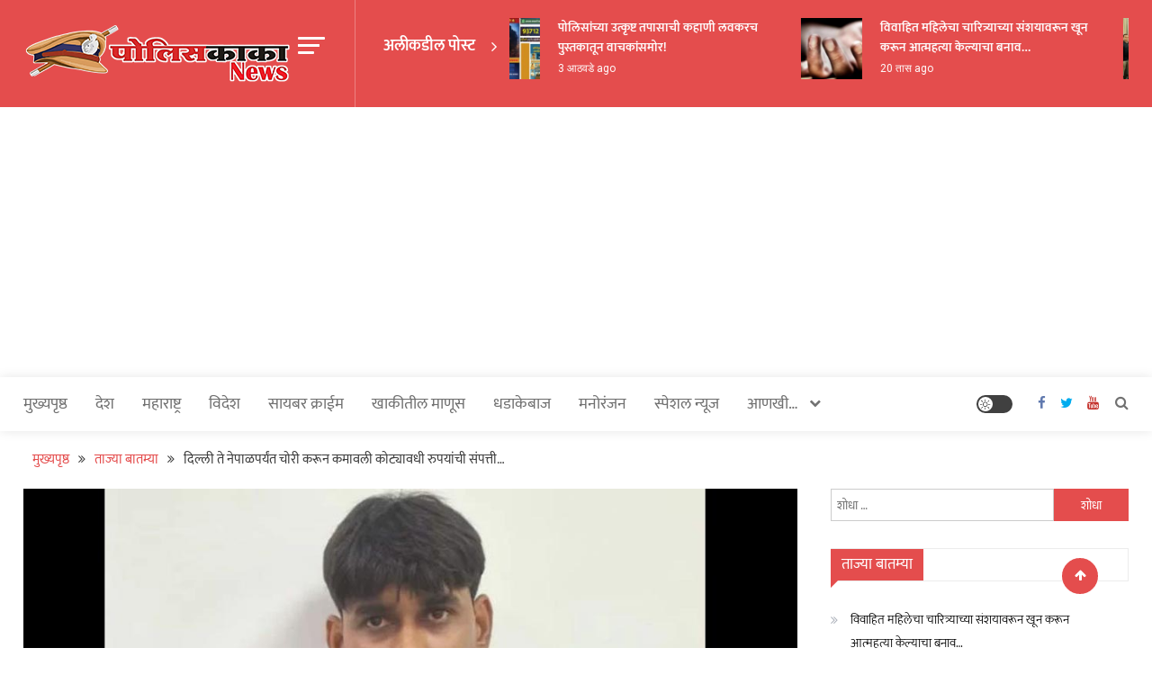

--- FILE ---
content_type: text/html; charset=UTF-8
request_url: https://policekaka.com/desh/delhi-crime-news-delhi-police-one-arrest-for-robbery-case/1690/
body_size: 56984
content:
<!doctype html>
<html lang="mr-IN">
<head>
	<meta charset="UTF-8">
	<meta name="viewport" content="width=device-width, initial-scale=1">
	<link rel="profile" href="https://gmpg.org/xfn/11">

	<style>
#wpadminbar #wp-admin-bar-wccp_free_top_button .ab-icon:before {
	content: "\f160";
	color: #02CA02;
	top: 3px;
}
#wpadminbar #wp-admin-bar-wccp_free_top_button .ab-icon {
	transform: rotate(45deg);
}
</style>
<meta name='robots' content='index, follow, max-image-preview:large, max-snippet:-1, max-video-preview:-1' />

	<!-- This site is optimized with the Yoast SEO plugin v26.8-RC7 - https://yoast.com/product/yoast-seo-wordpress/ -->
	<title>दिल्ली ते नेपाळपर्यंत चोरी करून कमावली कोट्यावधी रुपयांची संपत्ती... - पोलीसकाका | POLICEKAKA</title>
	<meta name="description" content="चोरी करून करोडोंची संपत्ती कमावणाऱ्या एका चोरट्याला दिल्ली पोलिसांनी अटक केली आहे. दिल्ली ते नेपाळपर्यंत कोट्यावधी रुपयांची संपत्ती आहे." />
	<link rel="canonical" href="https://policekaka.com/desh/delhi-crime-news-delhi-police-one-arrest-for-robbery-case/1690/" />
	<meta property="og:locale" content="en_US" />
	<meta property="og:type" content="article" />
	<meta property="og:title" content="दिल्ली ते नेपाळपर्यंत चोरी करून कमावली कोट्यावधी रुपयांची संपत्ती... - पोलीसकाका | POLICEKAKA" />
	<meta property="og:description" content="चोरी करून करोडोंची संपत्ती कमावणाऱ्या एका चोरट्याला दिल्ली पोलिसांनी अटक केली आहे. दिल्ली ते नेपाळपर्यंत कोट्यावधी रुपयांची संपत्ती आहे." />
	<meta property="og:url" content="https://policekaka.com/desh/delhi-crime-news-delhi-police-one-arrest-for-robbery-case/1690/" />
	<meta property="og:site_name" content="पोलीसकाका | POLICEKAKA" />
	<meta property="article:publisher" content="https://www.facebook.com/PoliceKakaNews" />
	<meta property="article:published_time" content="2023-08-16T15:18:54+00:00" />
	<meta property="og:image" content="https://policekaka.com/pk/wp-content/uploads/2023/08/manoj-chobe-delhi.jpg" />
	<meta property="og:image:width" content="1000" />
	<meta property="og:image:height" content="575" />
	<meta property="og:image:type" content="image/jpeg" />
	<meta name="author" content="टीम पोलिसकाका" />
	<meta name="twitter:card" content="summary_large_image" />
	<meta name="twitter:creator" content="@Policekaka" />
	<meta name="twitter:site" content="@Policekaka" />
	<meta name="twitter:label1" content="Written by" />
	<meta name="twitter:data1" content="टीम पोलिसकाका" />
	<meta name="twitter:label2" content="Est. reading time" />
	<meta name="twitter:data2" content="2 मिनिटे" />
	<script type="application/ld+json" class="yoast-schema-graph">{"@context":"https://schema.org","@graph":[{"@type":"Article","@id":"https://policekaka.com/desh/delhi-crime-news-delhi-police-one-arrest-for-robbery-case/1690/#article","isPartOf":{"@id":"https://policekaka.com/desh/delhi-crime-news-delhi-police-one-arrest-for-robbery-case/1690/"},"author":{"name":"टीम पोलिसकाका","@id":"https://policekaka.com/#/schema/person/e972829c7fa03bbdfc3e3f7dc80372a8"},"headline":"दिल्ली ते नेपाळपर्यंत चोरी करून कमावली कोट्यावधी रुपयांची संपत्ती&#8230;","datePublished":"2023-08-16T15:18:54+00:00","mainEntityOfPage":{"@id":"https://policekaka.com/desh/delhi-crime-news-delhi-police-one-arrest-for-robbery-case/1690/"},"wordCount":6,"commentCount":0,"publisher":{"@id":"https://policekaka.com/#organization"},"image":{"@id":"https://policekaka.com/desh/delhi-crime-news-delhi-police-one-arrest-for-robbery-case/1690/#primaryimage"},"thumbnailUrl":"https://policekaka.com/pk/wp-content/uploads/2023/08/manoj-chobe-delhi.jpg","keywords":["crime","delhi","police","robbery"],"articleSection":["ताज्या बातम्या","देश"],"inLanguage":"mr-IN","potentialAction":[{"@type":"CommentAction","name":"Comment","target":["https://policekaka.com/desh/delhi-crime-news-delhi-police-one-arrest-for-robbery-case/1690/#respond"]}]},{"@type":"WebPage","@id":"https://policekaka.com/desh/delhi-crime-news-delhi-police-one-arrest-for-robbery-case/1690/","url":"https://policekaka.com/desh/delhi-crime-news-delhi-police-one-arrest-for-robbery-case/1690/","name":"दिल्ली ते नेपाळपर्यंत चोरी करून कमावली कोट्यावधी रुपयांची संपत्ती... - पोलीसकाका | POLICEKAKA","isPartOf":{"@id":"https://policekaka.com/#website"},"primaryImageOfPage":{"@id":"https://policekaka.com/desh/delhi-crime-news-delhi-police-one-arrest-for-robbery-case/1690/#primaryimage"},"image":{"@id":"https://policekaka.com/desh/delhi-crime-news-delhi-police-one-arrest-for-robbery-case/1690/#primaryimage"},"thumbnailUrl":"https://policekaka.com/pk/wp-content/uploads/2023/08/manoj-chobe-delhi.jpg","datePublished":"2023-08-16T15:18:54+00:00","description":"चोरी करून करोडोंची संपत्ती कमावणाऱ्या एका चोरट्याला दिल्ली पोलिसांनी अटक केली आहे. दिल्ली ते नेपाळपर्यंत कोट्यावधी रुपयांची संपत्ती आहे.","breadcrumb":{"@id":"https://policekaka.com/desh/delhi-crime-news-delhi-police-one-arrest-for-robbery-case/1690/#breadcrumb"},"inLanguage":"mr-IN","potentialAction":[{"@type":"ReadAction","target":["https://policekaka.com/desh/delhi-crime-news-delhi-police-one-arrest-for-robbery-case/1690/"]}]},{"@type":"ImageObject","inLanguage":"mr-IN","@id":"https://policekaka.com/desh/delhi-crime-news-delhi-police-one-arrest-for-robbery-case/1690/#primaryimage","url":"https://policekaka.com/pk/wp-content/uploads/2023/08/manoj-chobe-delhi.jpg","contentUrl":"https://policekaka.com/pk/wp-content/uploads/2023/08/manoj-chobe-delhi.jpg","width":1000,"height":575,"caption":"manoj-chobe"},{"@type":"BreadcrumbList","@id":"https://policekaka.com/desh/delhi-crime-news-delhi-police-one-arrest-for-robbery-case/1690/#breadcrumb","itemListElement":[{"@type":"ListItem","position":1,"name":"Home","item":"https://policekaka.com/"},{"@type":"ListItem","position":2,"name":"दिल्ली ते नेपाळपर्यंत चोरी करून कमावली कोट्यावधी रुपयांची संपत्ती&#8230;"}]},{"@type":"WebSite","@id":"https://policekaka.com/#website","url":"https://policekaka.com/","name":"पोलीसकाका | POLICEKAKA","description":"Police and Crime News","publisher":{"@id":"https://policekaka.com/#organization"},"potentialAction":[{"@type":"SearchAction","target":{"@type":"EntryPoint","urlTemplate":"https://policekaka.com/?s={search_term_string}"},"query-input":{"@type":"PropertyValueSpecification","valueRequired":true,"valueName":"search_term_string"}}],"inLanguage":"mr-IN"},{"@type":"Organization","@id":"https://policekaka.com/#organization","name":"पोलीसकाका | POLICEKAKA","url":"https://policekaka.com/","logo":{"@type":"ImageObject","inLanguage":"mr-IN","@id":"https://policekaka.com/#/schema/logo/image/","url":"https://policekaka.com/pk/wp-content/uploads/2023/07/Policekaka-logoo.png","contentUrl":"https://policekaka.com/pk/wp-content/uploads/2023/07/Policekaka-logoo.png","width":300,"height":67,"caption":"पोलीसकाका | POLICEKAKA"},"image":{"@id":"https://policekaka.com/#/schema/logo/image/"},"sameAs":["https://www.facebook.com/PoliceKakaNews","https://x.com/Policekaka","https://www.youtube.com/channel/UCgKz78_yIXwB1elC2Zvy6mA"]},{"@type":"Person","@id":"https://policekaka.com/#/schema/person/e972829c7fa03bbdfc3e3f7dc80372a8","name":"टीम पोलिसकाका","image":{"@type":"ImageObject","inLanguage":"mr-IN","@id":"https://policekaka.com/#/schema/person/image/","url":"https://secure.gravatar.com/avatar/1cb232ec956560324aaba0065216b2f970cf5be7c6acb42543362071cf0443bd?s=96&d=mm&r=g","contentUrl":"https://secure.gravatar.com/avatar/1cb232ec956560324aaba0065216b2f970cf5be7c6acb42543362071cf0443bd?s=96&d=mm&r=g","caption":"टीम पोलिसकाका"},"description":"पोलिस कायदे आणि नागरिकांचे हक्क, पोलिस अधिकारी व्हायचंय? हि पुस्तक खरेदी करण्यासाठी 93712 69949 या नंबरवर व्हॉटसऍप करा. शिवाय, १) पोलिस अधिकाऱ्यांच्या सविस्तर मुलाखती, बातम्या प्रसिद्ध केल्या जातील. २) पोलिस अधिकाऱ्यांच्या अनुभवावर अधारीत लेख / पुस्तके ४) पोलिसकाकांच्या निवृत्तीच्या कार्यक्रमाचे संपूर्ण नियोजन / कॉफी टेबल बुक. पोलिसकाकाच्या वतीने विविध पुस्तके प्रकाशित करण्यात आली असून, मा. मुख्यमंत्री एकनाथ शिंदे यांच्या हस्ते पोलिसकाका पुस्तकाचे प्रकाशन झाले आहे. प्रकाशन क्षेत्रामधील मोठा अनुभव असलेली टीम खास पोलिसदलासाठी काम करत आहे. अधिक माहितीसाठी संपर्क: policekaka100@gmail.com","url":"https://policekaka.com/author/santosh-dhaybargmail-com/"}]}</script>
	<!-- / Yoast SEO plugin. -->


<link rel='dns-prefetch' href='//static.addtoany.com' />
<link rel='dns-prefetch' href='//www.googletagmanager.com' />
<link rel='dns-prefetch' href='//fonts.googleapis.com' />
<link href='https://fonts.gstatic.com' crossorigin rel='preconnect' />
<link rel="alternate" type="application/rss+xml" title="पोलीसकाका | POLICEKAKA &raquo; फीड" href="https://policekaka.com/feed/" />
<link rel="alternate" type="application/rss+xml" title="पोलीसकाका | POLICEKAKA &raquo; टिप्पण्या फीड" href="https://policekaka.com/comments/feed/" />
<link rel="alternate" type="application/rss+xml" title="पोलीसकाका | POLICEKAKA &raquo; दिल्ली ते नेपाळपर्यंत चोरी करून कमावली कोट्यावधी रुपयांची संपत्ती&#8230; टिप्पण्या फीड" href="https://policekaka.com/desh/delhi-crime-news-delhi-police-one-arrest-for-robbery-case/1690/feed/" />
<link rel="alternate" title="oEmbed (JSON)" type="application/json+oembed" href="https://policekaka.com/wp-json/oembed/1.0/embed?url=https%3A%2F%2Fpolicekaka.com%2Fdesh%2Fdelhi-crime-news-delhi-police-one-arrest-for-robbery-case%2F1690%2F" />
<link rel="alternate" title="oEmbed (XML)" type="text/xml+oembed" href="https://policekaka.com/wp-json/oembed/1.0/embed?url=https%3A%2F%2Fpolicekaka.com%2Fdesh%2Fdelhi-crime-news-delhi-police-one-arrest-for-robbery-case%2F1690%2F&#038;format=xml" />
<style id='wp-img-auto-sizes-contain-inline-css' type='text/css'>
img:is([sizes=auto i],[sizes^="auto," i]){contain-intrinsic-size:3000px 1500px}
/*# sourceURL=wp-img-auto-sizes-contain-inline-css */
</style>
<style id='wp-emoji-styles-inline-css' type='text/css'>

	img.wp-smiley, img.emoji {
		display: inline !important;
		border: none !important;
		box-shadow: none !important;
		height: 1em !important;
		width: 1em !important;
		margin: 0 0.07em !important;
		vertical-align: -0.1em !important;
		background: none !important;
		padding: 0 !important;
	}
/*# sourceURL=wp-emoji-styles-inline-css */
</style>
<style id='wp-block-library-inline-css' type='text/css'>
:root{--wp-block-synced-color:#7a00df;--wp-block-synced-color--rgb:122,0,223;--wp-bound-block-color:var(--wp-block-synced-color);--wp-editor-canvas-background:#ddd;--wp-admin-theme-color:#007cba;--wp-admin-theme-color--rgb:0,124,186;--wp-admin-theme-color-darker-10:#006ba1;--wp-admin-theme-color-darker-10--rgb:0,107,160.5;--wp-admin-theme-color-darker-20:#005a87;--wp-admin-theme-color-darker-20--rgb:0,90,135;--wp-admin-border-width-focus:2px}@media (min-resolution:192dpi){:root{--wp-admin-border-width-focus:1.5px}}.wp-element-button{cursor:pointer}:root .has-very-light-gray-background-color{background-color:#eee}:root .has-very-dark-gray-background-color{background-color:#313131}:root .has-very-light-gray-color{color:#eee}:root .has-very-dark-gray-color{color:#313131}:root .has-vivid-green-cyan-to-vivid-cyan-blue-gradient-background{background:linear-gradient(135deg,#00d084,#0693e3)}:root .has-purple-crush-gradient-background{background:linear-gradient(135deg,#34e2e4,#4721fb 50%,#ab1dfe)}:root .has-hazy-dawn-gradient-background{background:linear-gradient(135deg,#faaca8,#dad0ec)}:root .has-subdued-olive-gradient-background{background:linear-gradient(135deg,#fafae1,#67a671)}:root .has-atomic-cream-gradient-background{background:linear-gradient(135deg,#fdd79a,#004a59)}:root .has-nightshade-gradient-background{background:linear-gradient(135deg,#330968,#31cdcf)}:root .has-midnight-gradient-background{background:linear-gradient(135deg,#020381,#2874fc)}:root{--wp--preset--font-size--normal:16px;--wp--preset--font-size--huge:42px}.has-regular-font-size{font-size:1em}.has-larger-font-size{font-size:2.625em}.has-normal-font-size{font-size:var(--wp--preset--font-size--normal)}.has-huge-font-size{font-size:var(--wp--preset--font-size--huge)}.has-text-align-center{text-align:center}.has-text-align-left{text-align:left}.has-text-align-right{text-align:right}.has-fit-text{white-space:nowrap!important}#end-resizable-editor-section{display:none}.aligncenter{clear:both}.items-justified-left{justify-content:flex-start}.items-justified-center{justify-content:center}.items-justified-right{justify-content:flex-end}.items-justified-space-between{justify-content:space-between}.screen-reader-text{border:0;clip-path:inset(50%);height:1px;margin:-1px;overflow:hidden;padding:0;position:absolute;width:1px;word-wrap:normal!important}.screen-reader-text:focus{background-color:#ddd;clip-path:none;color:#444;display:block;font-size:1em;height:auto;left:5px;line-height:normal;padding:15px 23px 14px;text-decoration:none;top:5px;width:auto;z-index:100000}html :where(.has-border-color){border-style:solid}html :where([style*=border-top-color]){border-top-style:solid}html :where([style*=border-right-color]){border-right-style:solid}html :where([style*=border-bottom-color]){border-bottom-style:solid}html :where([style*=border-left-color]){border-left-style:solid}html :where([style*=border-width]){border-style:solid}html :where([style*=border-top-width]){border-top-style:solid}html :where([style*=border-right-width]){border-right-style:solid}html :where([style*=border-bottom-width]){border-bottom-style:solid}html :where([style*=border-left-width]){border-left-style:solid}html :where(img[class*=wp-image-]){height:auto;max-width:100%}:where(figure){margin:0 0 1em}html :where(.is-position-sticky){--wp-admin--admin-bar--position-offset:var(--wp-admin--admin-bar--height,0px)}@media screen and (max-width:600px){html :where(.is-position-sticky){--wp-admin--admin-bar--position-offset:0px}}

/*# sourceURL=wp-block-library-inline-css */
</style><style id='wp-block-tag-cloud-inline-css' type='text/css'>
.wp-block-tag-cloud{box-sizing:border-box}.wp-block-tag-cloud.aligncenter{justify-content:center;text-align:center}.wp-block-tag-cloud a{display:inline-block;margin-right:5px}.wp-block-tag-cloud span{display:inline-block;margin-left:5px;text-decoration:none}:root :where(.wp-block-tag-cloud.is-style-outline){display:flex;flex-wrap:wrap;gap:1ch}:root :where(.wp-block-tag-cloud.is-style-outline a){border:1px solid;font-size:unset!important;margin-right:0;padding:1ch 2ch;text-decoration:none!important}
/*# sourceURL=https://policekaka.com/pk/wp-includes/blocks/tag-cloud/style.min.css */
</style>
<style id='wp-block-paragraph-inline-css' type='text/css'>
.is-small-text{font-size:.875em}.is-regular-text{font-size:1em}.is-large-text{font-size:2.25em}.is-larger-text{font-size:3em}.has-drop-cap:not(:focus):first-letter{float:left;font-size:8.4em;font-style:normal;font-weight:100;line-height:.68;margin:.05em .1em 0 0;text-transform:uppercase}body.rtl .has-drop-cap:not(:focus):first-letter{float:none;margin-left:.1em}p.has-drop-cap.has-background{overflow:hidden}:root :where(p.has-background){padding:1.25em 2.375em}:where(p.has-text-color:not(.has-link-color)) a{color:inherit}p.has-text-align-left[style*="writing-mode:vertical-lr"],p.has-text-align-right[style*="writing-mode:vertical-rl"]{rotate:180deg}
/*# sourceURL=https://policekaka.com/pk/wp-includes/blocks/paragraph/style.min.css */
</style>
<style id='global-styles-inline-css' type='text/css'>
:root{--wp--preset--aspect-ratio--square: 1;--wp--preset--aspect-ratio--4-3: 4/3;--wp--preset--aspect-ratio--3-4: 3/4;--wp--preset--aspect-ratio--3-2: 3/2;--wp--preset--aspect-ratio--2-3: 2/3;--wp--preset--aspect-ratio--16-9: 16/9;--wp--preset--aspect-ratio--9-16: 9/16;--wp--preset--color--black: #000000;--wp--preset--color--cyan-bluish-gray: #abb8c3;--wp--preset--color--white: #ffffff;--wp--preset--color--pale-pink: #f78da7;--wp--preset--color--vivid-red: #cf2e2e;--wp--preset--color--luminous-vivid-orange: #ff6900;--wp--preset--color--luminous-vivid-amber: #fcb900;--wp--preset--color--light-green-cyan: #7bdcb5;--wp--preset--color--vivid-green-cyan: #00d084;--wp--preset--color--pale-cyan-blue: #8ed1fc;--wp--preset--color--vivid-cyan-blue: #0693e3;--wp--preset--color--vivid-purple: #9b51e0;--wp--preset--gradient--vivid-cyan-blue-to-vivid-purple: linear-gradient(135deg,rgb(6,147,227) 0%,rgb(155,81,224) 100%);--wp--preset--gradient--light-green-cyan-to-vivid-green-cyan: linear-gradient(135deg,rgb(122,220,180) 0%,rgb(0,208,130) 100%);--wp--preset--gradient--luminous-vivid-amber-to-luminous-vivid-orange: linear-gradient(135deg,rgb(252,185,0) 0%,rgb(255,105,0) 100%);--wp--preset--gradient--luminous-vivid-orange-to-vivid-red: linear-gradient(135deg,rgb(255,105,0) 0%,rgb(207,46,46) 100%);--wp--preset--gradient--very-light-gray-to-cyan-bluish-gray: linear-gradient(135deg,rgb(238,238,238) 0%,rgb(169,184,195) 100%);--wp--preset--gradient--cool-to-warm-spectrum: linear-gradient(135deg,rgb(74,234,220) 0%,rgb(151,120,209) 20%,rgb(207,42,186) 40%,rgb(238,44,130) 60%,rgb(251,105,98) 80%,rgb(254,248,76) 100%);--wp--preset--gradient--blush-light-purple: linear-gradient(135deg,rgb(255,206,236) 0%,rgb(152,150,240) 100%);--wp--preset--gradient--blush-bordeaux: linear-gradient(135deg,rgb(254,205,165) 0%,rgb(254,45,45) 50%,rgb(107,0,62) 100%);--wp--preset--gradient--luminous-dusk: linear-gradient(135deg,rgb(255,203,112) 0%,rgb(199,81,192) 50%,rgb(65,88,208) 100%);--wp--preset--gradient--pale-ocean: linear-gradient(135deg,rgb(255,245,203) 0%,rgb(182,227,212) 50%,rgb(51,167,181) 100%);--wp--preset--gradient--electric-grass: linear-gradient(135deg,rgb(202,248,128) 0%,rgb(113,206,126) 100%);--wp--preset--gradient--midnight: linear-gradient(135deg,rgb(2,3,129) 0%,rgb(40,116,252) 100%);--wp--preset--font-size--small: 13px;--wp--preset--font-size--medium: 20px;--wp--preset--font-size--large: 36px;--wp--preset--font-size--x-large: 42px;--wp--preset--font-family--mukta: Mukta;--wp--preset--spacing--20: 0.44rem;--wp--preset--spacing--30: 0.67rem;--wp--preset--spacing--40: 1rem;--wp--preset--spacing--50: 1.5rem;--wp--preset--spacing--60: 2.25rem;--wp--preset--spacing--70: 3.38rem;--wp--preset--spacing--80: 5.06rem;--wp--preset--shadow--natural: 6px 6px 9px rgba(0, 0, 0, 0.2);--wp--preset--shadow--deep: 12px 12px 50px rgba(0, 0, 0, 0.4);--wp--preset--shadow--sharp: 6px 6px 0px rgba(0, 0, 0, 0.2);--wp--preset--shadow--outlined: 6px 6px 0px -3px rgb(255, 255, 255), 6px 6px rgb(0, 0, 0);--wp--preset--shadow--crisp: 6px 6px 0px rgb(0, 0, 0);}:where(.is-layout-flex){gap: 0.5em;}:where(.is-layout-grid){gap: 0.5em;}body .is-layout-flex{display: flex;}.is-layout-flex{flex-wrap: wrap;align-items: center;}.is-layout-flex > :is(*, div){margin: 0;}body .is-layout-grid{display: grid;}.is-layout-grid > :is(*, div){margin: 0;}:where(.wp-block-columns.is-layout-flex){gap: 2em;}:where(.wp-block-columns.is-layout-grid){gap: 2em;}:where(.wp-block-post-template.is-layout-flex){gap: 1.25em;}:where(.wp-block-post-template.is-layout-grid){gap: 1.25em;}.has-black-color{color: var(--wp--preset--color--black) !important;}.has-cyan-bluish-gray-color{color: var(--wp--preset--color--cyan-bluish-gray) !important;}.has-white-color{color: var(--wp--preset--color--white) !important;}.has-pale-pink-color{color: var(--wp--preset--color--pale-pink) !important;}.has-vivid-red-color{color: var(--wp--preset--color--vivid-red) !important;}.has-luminous-vivid-orange-color{color: var(--wp--preset--color--luminous-vivid-orange) !important;}.has-luminous-vivid-amber-color{color: var(--wp--preset--color--luminous-vivid-amber) !important;}.has-light-green-cyan-color{color: var(--wp--preset--color--light-green-cyan) !important;}.has-vivid-green-cyan-color{color: var(--wp--preset--color--vivid-green-cyan) !important;}.has-pale-cyan-blue-color{color: var(--wp--preset--color--pale-cyan-blue) !important;}.has-vivid-cyan-blue-color{color: var(--wp--preset--color--vivid-cyan-blue) !important;}.has-vivid-purple-color{color: var(--wp--preset--color--vivid-purple) !important;}.has-black-background-color{background-color: var(--wp--preset--color--black) !important;}.has-cyan-bluish-gray-background-color{background-color: var(--wp--preset--color--cyan-bluish-gray) !important;}.has-white-background-color{background-color: var(--wp--preset--color--white) !important;}.has-pale-pink-background-color{background-color: var(--wp--preset--color--pale-pink) !important;}.has-vivid-red-background-color{background-color: var(--wp--preset--color--vivid-red) !important;}.has-luminous-vivid-orange-background-color{background-color: var(--wp--preset--color--luminous-vivid-orange) !important;}.has-luminous-vivid-amber-background-color{background-color: var(--wp--preset--color--luminous-vivid-amber) !important;}.has-light-green-cyan-background-color{background-color: var(--wp--preset--color--light-green-cyan) !important;}.has-vivid-green-cyan-background-color{background-color: var(--wp--preset--color--vivid-green-cyan) !important;}.has-pale-cyan-blue-background-color{background-color: var(--wp--preset--color--pale-cyan-blue) !important;}.has-vivid-cyan-blue-background-color{background-color: var(--wp--preset--color--vivid-cyan-blue) !important;}.has-vivid-purple-background-color{background-color: var(--wp--preset--color--vivid-purple) !important;}.has-black-border-color{border-color: var(--wp--preset--color--black) !important;}.has-cyan-bluish-gray-border-color{border-color: var(--wp--preset--color--cyan-bluish-gray) !important;}.has-white-border-color{border-color: var(--wp--preset--color--white) !important;}.has-pale-pink-border-color{border-color: var(--wp--preset--color--pale-pink) !important;}.has-vivid-red-border-color{border-color: var(--wp--preset--color--vivid-red) !important;}.has-luminous-vivid-orange-border-color{border-color: var(--wp--preset--color--luminous-vivid-orange) !important;}.has-luminous-vivid-amber-border-color{border-color: var(--wp--preset--color--luminous-vivid-amber) !important;}.has-light-green-cyan-border-color{border-color: var(--wp--preset--color--light-green-cyan) !important;}.has-vivid-green-cyan-border-color{border-color: var(--wp--preset--color--vivid-green-cyan) !important;}.has-pale-cyan-blue-border-color{border-color: var(--wp--preset--color--pale-cyan-blue) !important;}.has-vivid-cyan-blue-border-color{border-color: var(--wp--preset--color--vivid-cyan-blue) !important;}.has-vivid-purple-border-color{border-color: var(--wp--preset--color--vivid-purple) !important;}.has-vivid-cyan-blue-to-vivid-purple-gradient-background{background: var(--wp--preset--gradient--vivid-cyan-blue-to-vivid-purple) !important;}.has-light-green-cyan-to-vivid-green-cyan-gradient-background{background: var(--wp--preset--gradient--light-green-cyan-to-vivid-green-cyan) !important;}.has-luminous-vivid-amber-to-luminous-vivid-orange-gradient-background{background: var(--wp--preset--gradient--luminous-vivid-amber-to-luminous-vivid-orange) !important;}.has-luminous-vivid-orange-to-vivid-red-gradient-background{background: var(--wp--preset--gradient--luminous-vivid-orange-to-vivid-red) !important;}.has-very-light-gray-to-cyan-bluish-gray-gradient-background{background: var(--wp--preset--gradient--very-light-gray-to-cyan-bluish-gray) !important;}.has-cool-to-warm-spectrum-gradient-background{background: var(--wp--preset--gradient--cool-to-warm-spectrum) !important;}.has-blush-light-purple-gradient-background{background: var(--wp--preset--gradient--blush-light-purple) !important;}.has-blush-bordeaux-gradient-background{background: var(--wp--preset--gradient--blush-bordeaux) !important;}.has-luminous-dusk-gradient-background{background: var(--wp--preset--gradient--luminous-dusk) !important;}.has-pale-ocean-gradient-background{background: var(--wp--preset--gradient--pale-ocean) !important;}.has-electric-grass-gradient-background{background: var(--wp--preset--gradient--electric-grass) !important;}.has-midnight-gradient-background{background: var(--wp--preset--gradient--midnight) !important;}.has-small-font-size{font-size: var(--wp--preset--font-size--small) !important;}.has-medium-font-size{font-size: var(--wp--preset--font-size--medium) !important;}.has-large-font-size{font-size: var(--wp--preset--font-size--large) !important;}.has-x-large-font-size{font-size: var(--wp--preset--font-size--x-large) !important;}.has-mukta-font-family{font-family: var(--wp--preset--font-family--mukta) !important;}
/*# sourceURL=global-styles-inline-css */
</style>

<style id='classic-theme-styles-inline-css' type='text/css'>
/*! This file is auto-generated */
.wp-block-button__link{color:#fff;background-color:#32373c;border-radius:9999px;box-shadow:none;text-decoration:none;padding:calc(.667em + 2px) calc(1.333em + 2px);font-size:1.125em}.wp-block-file__button{background:#32373c;color:#fff;text-decoration:none}
/*# sourceURL=/wp-includes/css/classic-themes.min.css */
</style>
<link rel='stylesheet' id='wpblog-post-layouts-block-style-css' href='https://policekaka.com/pk/wp-content/plugins/wp-blog-post-layouts/includes/assets/css/build.css?ver=1.1.4' type='text/css' media='all' />
<link rel='stylesheet' id='contact-form-7-css' href='https://policekaka.com/pk/wp-content/plugins/contact-form-7/includes/css/styles.css?ver=6.1.4' type='text/css' media='all' />
<link rel='stylesheet' id='dashicons-css' href='https://policekaka.com/pk/wp-includes/css/dashicons.min.css?ver=6.9' type='text/css' media='all' />
<link rel='stylesheet' id='everest-forms-general-css' href='https://policekaka.com/pk/wp-content/plugins/everest-forms/assets/css/everest-forms.css?ver=3.4.1' type='text/css' media='all' />
<link rel='stylesheet' id='jquery-intl-tel-input-css' href='https://policekaka.com/pk/wp-content/plugins/everest-forms/assets/css/intlTelInput.css?ver=3.4.1' type='text/css' media='all' />
<link rel='stylesheet' id='wpblog-post-layouts-google-fonts-css' href='https://fonts.googleapis.com/css?family=Roboto%3A400%2C100%2C300%2C400%2C500%2C700%2C900%7CYanone+Kaffeesatz%3A200%2C300%2C400%2C500%2C600%2C700%7COpen+Sans%3A300%2C400%2C600%2C700%2C800%7CRoboto+Slab%3A100%2C200%2C300%2C400%2C500%2C600%2C700%2C800%2C900%7CPoppins%3A100%2C200%2C300%2C400%2C500%2C600%2C700%2C800%2C900&#038;ver=1.1.4#038;subset=latin%2Clatin-ext' type='text/css' media='all' />
<link rel='stylesheet' id='fontawesome-css' href='https://policekaka.com/pk/wp-content/plugins/wp-blog-post-layouts/includes/assets/fontawesome/css/all.min.css?ver=5.12.1' type='text/css' media='all' />
<link rel='stylesheet' id='wpmagazine-modules-lite-google-fonts-css' href='https://fonts.googleapis.com/css?family=Roboto%3A400%2C100%2C300%2C400%2C500%2C700%2C900%7CYanone+Kaffeesatz%3A200%2C300%2C400%2C500%2C600%2C700%7COpen+Sans%3A300%2C400%2C600%2C700%2C800%7CRoboto+Slab%3A100%2C200%2C300%2C400%2C500%2C600%2C700%2C800%2C900%7CPoppins%3A100%2C200%2C300%2C400%2C500%2C600%2C700%2C800%2C900&#038;subset=latin%2Clatin-ext' type='text/css' media='all' />
<link rel='stylesheet' id='wpmagazine-modules-lite-frontend-css' href='https://policekaka.com/pk/wp-content/plugins/wp-magazine-modules-lite/includes/assets/css/build.css?ver=1.1.3' type='text/css' media='all' />
<link rel='stylesheet' id='slick-slider-css' href='https://policekaka.com/pk/wp-content/plugins/wp-magazine-modules-lite/includes/assets/library/slick-slider/css/slick.css?ver=1.8.0' type='text/css' media='all' />
<link rel='stylesheet' id='slick-slider-theme-css' href='https://policekaka.com/pk/wp-content/plugins/wp-magazine-modules-lite/includes/assets/library/slick-slider/css/slick-theme.css?ver=1.8.0' type='text/css' media='all' />
<link rel='stylesheet' id='mismo-fonts-css' href='https://fonts.googleapis.com/css?family=Roboto%3A300%2C400%2C500%2C700%2C900&#038;subset=latin%2Clatin-ext' type='text/css' media='all' />
<link rel='stylesheet' id='font-awesome-style-css' href='https://policekaka.com/pk/wp-content/themes/mismo/assets/library/font-awesome/css/font-awesome.min.css?ver=4.7.0' type='text/css' media='all' />
<link rel='stylesheet' id='lightslider-style-css' href='https://policekaka.com/pk/wp-content/themes/mismo/assets/library/lightslider/css/lightslider.min.css?ver=1.1.3' type='text/css' media='all' />
<link rel='stylesheet' id='mismo-preloader-style-css' href='https://policekaka.com/pk/wp-content/themes/mismo/assets/css/m-preloader.css?ver=1.2.3' type='text/css' media='all' />
<link rel='stylesheet' id='animate-style-css' href='https://policekaka.com/pk/wp-content/themes/mismo/assets/library/animate/animate.min.css?ver=3.7.2' type='text/css' media='all' />
<link rel='stylesheet' id='mismo-style-css' href='https://policekaka.com/pk/wp-content/themes/mismo/style.css?ver=1.2.3' type='text/css' media='all' />
<style id='mismo-style-inline-css' type='text/css'>
.category-button.m-cat-such-a-crime-happened a{color:#e44d4d}
.category-button.m-cat-9 a{color:#e44d4d}
.category-button.m-cat-9 a:hover{color:#bc2525}
.category-button.m-cat-9 a:after{border-color:#e44d4d}
.category-button.m-cat-9 a:hover::after{border-color:#bc2525}
#site-navigation ul li a .menu-item-description{background:#b21b1b}
#site-navigation ul li a .menu-item-description:after{border-top-color:#b21b1b}
.category-button.m-cat-more-about-police-department a{color:#e44d4d}
.category-button.m-cat-31 a{color:#e44d4d}
.category-button.m-cat-31 a:hover{color:#bc2525}
.category-button.m-cat-31 a:after{border-color:#e44d4d}
.category-button.m-cat-31 a:hover::after{border-color:#bc2525}
#site-navigation ul li a .menu-item-description{background:#b21b1b}
#site-navigation ul li a .menu-item-description:after{border-top-color:#b21b1b}
.category-button.m-cat-pay-attention-here a{color:#e44d4d}
.category-button.m-cat-29 a{color:#e44d4d}
.category-button.m-cat-29 a:hover{color:#bc2525}
.category-button.m-cat-29 a:after{border-color:#e44d4d}
.category-button.m-cat-29 a:hover::after{border-color:#bc2525}
#site-navigation ul li a .menu-item-description{background:#b21b1b}
#site-navigation ul li a .menu-item-description:after{border-top-color:#b21b1b}
.category-button.m-cat-uncategorized a{color:#e44d4d}
.category-button.m-cat-1 a{color:#e44d4d}
.category-button.m-cat-1 a:hover{color:#bc2525}
.category-button.m-cat-1 a:after{border-color:#e44d4d}
.category-button.m-cat-1 a:hover::after{border-color:#bc2525}
#site-navigation ul li a .menu-item-description{background:#b21b1b}
#site-navigation ul li a .menu-item-description:after{border-top-color:#b21b1b}
.category-button.m-cat-law-enforcement a{color:#e44d4d}
.category-button.m-cat-36 a{color:#e44d4d}
.category-button.m-cat-36 a:hover{color:#bc2525}
.category-button.m-cat-36 a:after{border-color:#e44d4d}
.category-button.m-cat-36 a:hover::after{border-color:#bc2525}
#site-navigation ul li a .menu-item-description{background:#b21b1b}
#site-navigation ul li a .menu-item-description:after{border-top-color:#b21b1b}
.category-button.m-cat-who-is-actual-culprit a{color:#e44d4d}
.category-button.m-cat-26 a{color:#e44d4d}
.category-button.m-cat-26 a:hover{color:#bc2525}
.category-button.m-cat-26 a:after{border-color:#e44d4d}
.category-button.m-cat-26 a:hover::after{border-color:#bc2525}
#site-navigation ul li a .menu-item-description{background:#b21b1b}
#site-navigation ul li a .menu-item-description:after{border-top-color:#b21b1b}
.category-button.m-cat-real-heroes a{color:#e44d4d}
.category-button.m-cat-33 a{color:#e44d4d}
.category-button.m-cat-33 a:hover{color:#bc2525}
.category-button.m-cat-33 a:after{border-color:#e44d4d}
.category-button.m-cat-33 a:hover::after{border-color:#bc2525}
#site-navigation ul li a .menu-item-description{background:#b21b1b}
#site-navigation ul li a .menu-item-description:after{border-top-color:#b21b1b}
.category-button.m-cat-man-in-the-uniform a{color:#e44d4d}
.category-button.m-cat-27 a{color:#e44d4d}
.category-button.m-cat-27 a:hover{color:#bc2525}
.category-button.m-cat-27 a:after{border-color:#e44d4d}
.category-button.m-cat-27 a:hover::after{border-color:#bc2525}
#site-navigation ul li a .menu-item-description{background:#b21b1b}
#site-navigation ul li a .menu-item-description:after{border-top-color:#b21b1b}
.category-button.m-cat-in-the-jail a{color:#e44d4d}
.category-button.m-cat-37 a{color:#e44d4d}
.category-button.m-cat-37 a:hover{color:#bc2525}
.category-button.m-cat-37 a:after{border-color:#e44d4d}
.category-button.m-cat-37 a:hover::after{border-color:#bc2525}
#site-navigation ul li a .menu-item-description{background:#b21b1b}
#site-navigation ul li a .menu-item-description:after{border-top-color:#b21b1b}
.category-button.m-cat-latest-news a{color:#e44d4d}
.category-button.m-cat-3 a{color:#e44d4d}
.category-button.m-cat-3 a:hover{color:#bc2525}
.category-button.m-cat-3 a:after{border-color:#e44d4d}
.category-button.m-cat-3 a:hover::after{border-color:#bc2525}
#site-navigation ul li a .menu-item-description{background:#b21b1b}
#site-navigation ul li a .menu-item-description:after{border-top-color:#b21b1b}
.category-button.m-cat-what-is-your-opinion a{color:#e44d4d}
.category-button.m-cat-30 a{color:#e44d4d}
.category-button.m-cat-30 a:hover{color:#bc2525}
.category-button.m-cat-30 a:after{border-color:#e44d4d}
.category-button.m-cat-30 a:hover::after{border-color:#bc2525}
#site-navigation ul li a .menu-item-description{background:#b21b1b}
#site-navigation ul li a .menu-item-description:after{border-top-color:#b21b1b}
.category-button.m-cat-fron-the-heart a{color:#e44d4d}
.category-button.m-cat-34 a{color:#e44d4d}
.category-button.m-cat-34 a:hover{color:#bc2525}
.category-button.m-cat-34 a:after{border-color:#e44d4d}
.category-button.m-cat-34 a:hover::after{border-color:#bc2525}
#site-navigation ul li a .menu-item-description{background:#b21b1b}
#site-navigation ul li a .menu-item-description:after{border-top-color:#b21b1b}
.category-button.m-cat-desh a{color:#e44d4d}
.category-button.m-cat-5 a{color:#e44d4d}
.category-button.m-cat-5 a:hover{color:#bc2525}
.category-button.m-cat-5 a:after{border-color:#e44d4d}
.category-button.m-cat-5 a:hover::after{border-color:#bc2525}
#site-navigation ul li a .menu-item-description{background:#b21b1b}
#site-navigation ul li a .menu-item-description:after{border-top-color:#b21b1b}
.category-button.m-cat-dhadakebaj a{color:#e44d4d}
.category-button.m-cat-25 a{color:#e44d4d}
.category-button.m-cat-25 a:hover{color:#bc2525}
.category-button.m-cat-25 a:after{border-color:#e44d4d}
.category-button.m-cat-25 a:hover::after{border-color:#bc2525}
#site-navigation ul li a .menu-item-description{background:#b21b1b}
#site-navigation ul li a .menu-item-description:after{border-top-color:#b21b1b}
.category-button.m-cat-police-department a{color:#e44d4d}
.category-button.m-cat-8 a{color:#e44d4d}
.category-button.m-cat-8 a:hover{color:#bc2525}
.category-button.m-cat-8 a:after{border-color:#e44d4d}
.category-button.m-cat-8 a:hover::after{border-color:#bc2525}
#site-navigation ul li a .menu-item-description{background:#b21b1b}
#site-navigation ul li a .menu-item-description:after{border-top-color:#b21b1b}
.category-button.m-cat-join-police-force a{color:#e44d4d}
.category-button.m-cat-28 a{color:#e44d4d}
.category-button.m-cat-28 a:hover{color:#bc2525}
.category-button.m-cat-28 a:after{border-color:#e44d4d}
.category-button.m-cat-28 a:hover::after{border-color:#bc2525}
#site-navigation ul li a .menu-item-description{background:#b21b1b}
#site-navigation ul li a .menu-item-description:after{border-top-color:#b21b1b}
.category-button.m-cat-entertainment a{color:#e44d4d}
.category-button.m-cat-38 a{color:#e44d4d}
.category-button.m-cat-38 a:hover{color:#bc2525}
.category-button.m-cat-38 a:after{border-color:#e44d4d}
.category-button.m-cat-38 a:hover::after{border-color:#bc2525}
#site-navigation ul li a .menu-item-description{background:#b21b1b}
#site-navigation ul li a .menu-item-description:after{border-top-color:#b21b1b}
.category-button.m-cat-maharashtra a{color:#e44d4d}
.category-button.m-cat-4 a{color:#e44d4d}
.category-button.m-cat-4 a:hover{color:#bc2525}
.category-button.m-cat-4 a:after{border-color:#e44d4d}
.category-button.m-cat-4 a:hover::after{border-color:#bc2525}
#site-navigation ul li a .menu-item-description{background:#b21b1b}
#site-navigation ul li a .menu-item-description:after{border-top-color:#b21b1b}
.category-button.m-cat-i-am-police a{color:#e44d4d}
.category-button.m-cat-32 a{color:#e44d4d}
.category-button.m-cat-32 a:hover{color:#bc2525}
.category-button.m-cat-32 a:after{border-color:#e44d4d}
.category-button.m-cat-32 a:hover::after{border-color:#bc2525}
#site-navigation ul li a .menu-item-description{background:#b21b1b}
#site-navigation ul li a .menu-item-description:after{border-top-color:#b21b1b}
.category-button.m-cat-main-news a{color:#e44d4d}
.category-button.m-cat-2 a{color:#e44d4d}
.category-button.m-cat-2 a:hover{color:#bc2525}
.category-button.m-cat-2 a:after{border-color:#e44d4d}
.category-button.m-cat-2 a:hover::after{border-color:#bc2525}
#site-navigation ul li a .menu-item-description{background:#b21b1b}
#site-navigation ul li a .menu-item-description:after{border-top-color:#b21b1b}
.category-button.m-cat-videsh a{color:#e44d4d}
.category-button.m-cat-6 a{color:#e44d4d}
.category-button.m-cat-6 a:hover{color:#bc2525}
.category-button.m-cat-6 a:after{border-color:#e44d4d}
.category-button.m-cat-6 a:hover::after{border-color:#bc2525}
#site-navigation ul li a .menu-item-description{background:#b21b1b}
#site-navigation ul li a .menu-item-description:after{border-top-color:#b21b1b}
.category-button.m-cat-cyber-crime a{color:#e44d4d}
.category-button.m-cat-7 a{color:#e44d4d}
.category-button.m-cat-7 a:hover{color:#bc2525}
.category-button.m-cat-7 a:after{border-color:#e44d4d}
.category-button.m-cat-7 a:hover::after{border-color:#bc2525}
#site-navigation ul li a .menu-item-description{background:#b21b1b}
#site-navigation ul li a .menu-item-description:after{border-top-color:#b21b1b}
.category-button.m-cat-special-news a{color:#e44d4d}
.category-button.m-cat-35 a{color:#e44d4d}
.category-button.m-cat-35 a:hover{color:#bc2525}
.category-button.m-cat-35 a:after{border-color:#e44d4d}
.category-button.m-cat-35 a:hover::after{border-color:#bc2525}
#site-navigation ul li a .menu-item-description{background:#b21b1b}
#site-navigation ul li a .menu-item-description:after{border-top-color:#b21b1b}
a,a:focus,a:active,.entry-cat .cat-links a:hover,.entry-cat a:hover,.entry-footer a:hover,.comment-author .fn .url:hover,.commentmetadata .comment-edit-link,#cancel-comment-reply-link,#cancel-comment-reply-link:before,.logged-in-as a,.widget li:hover::before,#site-navigation ul li a:hover,.cat-links a:hover,.navigation.pagination .nav-links .page-numbers.current,.navigation.pagination .nav-links a.page-numbers:hover,#footer-menu li a:hover,.entry-meta a:hover,.post-info-wrap .entry-meta a:hover,.breadcrumbs .trail-items li a:hover,.entry-title a:hover,.widget_tag_cloud .tagcloud a:hover,.widget_archive a:hover,.widget_categories a:hover,.widget_recent_entries a:hover,.widget_meta a:hover,.widget_recent_comments li:hover,.widget_rss li:hover,.widget_pages li a:hover,.widget_nav_menu li a:hover,.timeline-widget-wrap .post-title a:hover,.site-mode--dark-mode #site-navigation ul li .sub-menu li a:hover,.site-mode--dark-mode #site-navigation ul li .children li a:hover,.site-title a:hover,.single article.post .entry-meta a:hover,.single article.post .entry-meta:hover{color:#e44d4d}
.top-stories-post-wrapper .post-title a:hover,.carousel-controls span:hover,#colophon a:hover,#colophon .widget_archive a:hover,#colophon .widget_categories a:hover,#colophon .widget_recent_entries a:hover,#colophon .widget_meta a:hover,#colophon .widget_pages li a:hover,#colophon .widget_nav_menu li a:hover,#m-follow-icons-wrapper i,#m-search-wrapper .search-form-open:hover,#m-search-wrapper .m-search-form:hover,#m-search-wrapper .search-form:hover,#m-search-wrapper .search-close:hover,#m-main-header #m-follow-icons-wrapper i:hover,.menu-toggle i:hover,#m-scrollup:hover,.head-tags-links a:hover::before,.trending-wrapper .head-tags-links a:hover,.banner-slider-wrap .banner-btn a:hover,.error404 .error-image i,#site-navigation ul li:hover > a,#site-navigation ul li.current-menu-item > a,#site-navigation ul li.current_page_ancestor > a,#site-navigation ul li.current_page_item > a,#site-navigation ul li.current-menu-ancestor > a,#site-navigation ul li.focus>a,.trending-wrapper.tag-before-icon .head-tags-links a:hover::before,.trending-wrapper .head-tags-links a:hover,.post-title.medium-size a:hover,.post-title.small-size a:hover,.post-title.large-size a:hover,.widget a:hover,.widget a:hover::before,.widget li:hover::before{color:#e44d4d}
.widget_search .search-submit,.widget_search .search-submit:hover,.navigation.pagination .nav-links .page-numbers.current,.navigation.pagination .nav-links a.page-numbers:hover,.navigation .nav-links a,.bttn,button,input[type=button],input[type=reset],input[type=submit],.comment-list .comment-body,#colophon .category-button a:hover:after,#m-scrollup,.widget_tag_cloud .tagcloud a:hover,.widget.widget_tag_cloud a:hover{border-color:#e44d4d}
.lSSlideOuter .lSPager.lSpg > li.active a,.lSSlideOuter .lSPager.lSpg > li:hover a,.navigation .nav-links a,.bttn,button,input[type=button],input[type=reset],input[type=submit],.navigation .nav-links a:hover,.bttn:hover,input[type=button]:hover,input[type=reset]:hover,input[type=submit]:hover,.navigation .nav-links a,.bttn,button,input[type='button'],input[type='reset'],input[type='submit'],.widget_tag_cloud .tagcloud a:hover,.widget.widget_tag_cloud a:hover,.m-archive-more a:hover,.wp-block-search__button{background:#e44d4d}
.edit-link .post-edit-link,.reply .comment-reply-link,.widget_search .search-submit,.archive--grid-style #primary article .entry-meta,#m-scrollup,.header-sticky-sidebar-close,#m-top-header,.header-sticky-sidebar-content .widget-title,#content .widget-title,.header-sticky-sidebar-content .widget-title::after,#content .widget-title::after,#m-widget-tab li,#content .mismo_social_media .widget-title,#colophon .widget-title::before,#preloader-background .sk-spinner-pulse,article .mismo-bg-img::before,article.format-gallery .post-format-gallery li::before,.timeline-widget-wrap .trending_number span{background:#e44d4d}
#m-widget-tab li.ui-tabs-active,#m-widget-tab li.ui-tabs-tab:hover,.navigation .nav-links a:hover,.bttn:hover,button,input[type='button']:hover,input[type='reset']:hover,input[type='submit']:hover{background:#b21b1b}
/*# sourceURL=mismo-style-inline-css */
</style>
<link rel='stylesheet' id='mismo-responsive-style-css' href='https://policekaka.com/pk/wp-content/themes/mismo/assets/css/m-responsive.css?ver=1.2.3' type='text/css' media='all' />
<link rel='stylesheet' id='addtoany-css' href='https://policekaka.com/pk/wp-content/plugins/add-to-any/addtoany.min.css?ver=1.16' type='text/css' media='all' />
<script type="text/javascript" id="addtoany-core-js-before">
/* <![CDATA[ */
window.a2a_config=window.a2a_config||{};a2a_config.callbacks=[];a2a_config.overlays=[];a2a_config.templates={};a2a_localize = {
	Share: "Share",
	Save: "Save",
	Subscribe: "Subscribe",
	Email: "Email",
	Bookmark: "Bookmark",
	ShowAll: "Show all",
	ShowLess: "Show less",
	FindServices: "Find service(s)",
	FindAnyServiceToAddTo: "Instantly find any service to add to",
	PoweredBy: "Powered by",
	ShareViaEmail: "Share via email",
	SubscribeViaEmail: "Subscribe via email",
	BookmarkInYourBrowser: "Bookmark in your browser",
	BookmarkInstructions: "Press Ctrl+D or \u2318+D to bookmark this page",
	AddToYourFavorites: "Add to your favorites",
	SendFromWebOrProgram: "Send from any email address or email program",
	EmailProgram: "Email program",
	More: "More&#8230;",
	ThanksForSharing: "Thanks for sharing!",
	ThanksForFollowing: "Thanks for following!"
};


//# sourceURL=addtoany-core-js-before
/* ]]> */
</script>
<script type="text/javascript" defer src="https://static.addtoany.com/menu/page.js" id="addtoany-core-js"></script>
<script type="text/javascript" src="https://policekaka.com/pk/wp-includes/js/jquery/jquery.min.js?ver=3.7.1" id="jquery-core-js"></script>
<script type="text/javascript" src="https://policekaka.com/pk/wp-includes/js/jquery/jquery-migrate.min.js?ver=3.4.1" id="jquery-migrate-js"></script>
<script type="text/javascript" defer src="https://policekaka.com/pk/wp-content/plugins/add-to-any/addtoany.min.js?ver=1.1" id="addtoany-jquery-js"></script>
<script type="text/javascript" src="https://policekaka.com/pk/wp-content/themes/mismo/assets/library/lightslider/js/lightslider.min.js?ver=1.1.3" id="lightslider-scripts-js"></script>
<script type="text/javascript" id="mismo-custom-scripts-js-extra">
/* <![CDATA[ */
var mismoObject = {"sidebar_sticky":"on","header_sticky":"on","wow_effect":"on"};
//# sourceURL=mismo-custom-scripts-js-extra
/* ]]> */
</script>
<script type="text/javascript" src="https://policekaka.com/pk/wp-content/themes/mismo/assets/js/m-custom-scripts.js?ver=1.2.3" id="mismo-custom-scripts-js"></script>
<script type="text/javascript" src="https://policekaka.com/pk/wp-content/themes/mismo/assets/js/jquery-ui.js?ver=6.9" id="jquery-ui-js"></script>
<script type="text/javascript" src="https://policekaka.com/pk/wp-content/themes/mismo/assets/js/site-mode.js?ver=6.9" id="site-mode-js"></script>
<script type="text/javascript" src="https://policekaka.com/pk/wp-content/themes/mismo/assets/library/wow/wow.min.js?ver=1.1.3" id="wow-scripts-js"></script>
<script type="text/javascript" src="https://policekaka.com/pk/wp-content/themes/mismo/assets/library/sticky-sidebar/theia-sticky-sidebar.min.js?ver=1.7.0" id="thia-sticky-sidebar-js"></script>

<!-- Google tag (gtag.js) snippet added by Site Kit -->
<!-- Google Analytics snippet added by Site Kit -->
<script type="text/javascript" src="https://www.googletagmanager.com/gtag/js?id=GT-WVRKG9T" id="google_gtagjs-js" async></script>
<script type="text/javascript" id="google_gtagjs-js-after">
/* <![CDATA[ */
window.dataLayer = window.dataLayer || [];function gtag(){dataLayer.push(arguments);}
gtag("set","linker",{"domains":["policekaka.com"]});
gtag("js", new Date());
gtag("set", "developer_id.dZTNiMT", true);
gtag("config", "GT-WVRKG9T");
//# sourceURL=google_gtagjs-js-after
/* ]]> */
</script>
<link rel="https://api.w.org/" href="https://policekaka.com/wp-json/" /><link rel="alternate" title="JSON" type="application/json" href="https://policekaka.com/wp-json/wp/v2/posts/1690" /><link rel="EditURI" type="application/rsd+xml" title="RSD" href="https://policekaka.com/pk/xmlrpc.php?rsd" />
<meta name="generator" content="WordPress 6.9" />
<meta name="generator" content="Everest Forms 3.4.1" />
<link rel='shortlink' href='https://policekaka.com/?p=1690' />
<meta name="generator" content="Site Kit by Google 1.170.0" /><script id="wpcp_disable_selection" type="text/javascript">
var image_save_msg='You are not allowed to save images!';
	var no_menu_msg='Context Menu disabled!';
	var smessage = "Content is protected !!";

function disableEnterKey(e)
{
	var elemtype = e.target.tagName;
	
	elemtype = elemtype.toUpperCase();
	
	if (elemtype == "TEXT" || elemtype == "TEXTAREA" || elemtype == "INPUT" || elemtype == "PASSWORD" || elemtype == "SELECT" || elemtype == "OPTION" || elemtype == "EMBED")
	{
		elemtype = 'TEXT';
	}
	
	if (e.ctrlKey){
     var key;
     if(window.event)
          key = window.event.keyCode;     //IE
     else
          key = e.which;     //firefox (97)
    //if (key != 17) alert(key);
     if (elemtype!= 'TEXT' && (key == 97 || key == 65 || key == 67 || key == 99 || key == 88 || key == 120 || key == 26 || key == 85  || key == 86 || key == 83 || key == 43 || key == 73))
     {
		if(wccp_free_iscontenteditable(e)) return true;
		show_wpcp_message('You are not allowed to copy content or view source');
		return false;
     }else
     	return true;
     }
}


/*For contenteditable tags*/
function wccp_free_iscontenteditable(e)
{
	var e = e || window.event; // also there is no e.target property in IE. instead IE uses window.event.srcElement
  	
	var target = e.target || e.srcElement;

	var elemtype = e.target.nodeName;
	
	elemtype = elemtype.toUpperCase();
	
	var iscontenteditable = "false";
		
	if(typeof target.getAttribute!="undefined" ) iscontenteditable = target.getAttribute("contenteditable"); // Return true or false as string
	
	var iscontenteditable2 = false;
	
	if(typeof target.isContentEditable!="undefined" ) iscontenteditable2 = target.isContentEditable; // Return true or false as boolean

	if(target.parentElement.isContentEditable) iscontenteditable2 = true;
	
	if (iscontenteditable == "true" || iscontenteditable2 == true)
	{
		if(typeof target.style!="undefined" ) target.style.cursor = "text";
		
		return true;
	}
}

////////////////////////////////////
function disable_copy(e)
{	
	var e = e || window.event; // also there is no e.target property in IE. instead IE uses window.event.srcElement
	
	var elemtype = e.target.tagName;
	
	elemtype = elemtype.toUpperCase();
	
	if (elemtype == "TEXT" || elemtype == "TEXTAREA" || elemtype == "INPUT" || elemtype == "PASSWORD" || elemtype == "SELECT" || elemtype == "OPTION" || elemtype == "EMBED")
	{
		elemtype = 'TEXT';
	}
	
	if(wccp_free_iscontenteditable(e)) return true;
	
	var isSafari = /Safari/.test(navigator.userAgent) && /Apple Computer/.test(navigator.vendor);
	
	var checker_IMG = '';
	if (elemtype == "IMG" && checker_IMG == 'checked' && e.detail >= 2) {show_wpcp_message(alertMsg_IMG);return false;}
	if (elemtype != "TEXT")
	{
		if (smessage !== "" && e.detail == 2)
			show_wpcp_message(smessage);
		
		if (isSafari)
			return true;
		else
			return false;
	}	
}

//////////////////////////////////////////
function disable_copy_ie()
{
	var e = e || window.event;
	var elemtype = window.event.srcElement.nodeName;
	elemtype = elemtype.toUpperCase();
	if(wccp_free_iscontenteditable(e)) return true;
	if (elemtype == "IMG") {show_wpcp_message(alertMsg_IMG);return false;}
	if (elemtype != "TEXT" && elemtype != "TEXTAREA" && elemtype != "INPUT" && elemtype != "PASSWORD" && elemtype != "SELECT" && elemtype != "OPTION" && elemtype != "EMBED")
	{
		return false;
	}
}	
function reEnable()
{
	return true;
}
document.onkeydown = disableEnterKey;
document.onselectstart = disable_copy_ie;
if(navigator.userAgent.indexOf('MSIE')==-1)
{
	document.onmousedown = disable_copy;
	document.onclick = reEnable;
}
function disableSelection(target)
{
    //For IE This code will work
    if (typeof target.onselectstart!="undefined")
    target.onselectstart = disable_copy_ie;
    
    //For Firefox This code will work
    else if (typeof target.style.MozUserSelect!="undefined")
    {target.style.MozUserSelect="none";}
    
    //All other  (ie: Opera) This code will work
    else
    target.onmousedown=function(){return false}
    target.style.cursor = "default";
}
//Calling the JS function directly just after body load
window.onload = function(){disableSelection(document.body);};

//////////////////special for safari Start////////////////
var onlongtouch;
var timer;
var touchduration = 1000; //length of time we want the user to touch before we do something

var elemtype = "";
function touchstart(e) {
	var e = e || window.event;
  // also there is no e.target property in IE.
  // instead IE uses window.event.srcElement
  	var target = e.target || e.srcElement;
	
	elemtype = window.event.srcElement.nodeName;
	
	elemtype = elemtype.toUpperCase();
	
	if(!wccp_pro_is_passive()) e.preventDefault();
	if (!timer) {
		timer = setTimeout(onlongtouch, touchduration);
	}
}

function touchend() {
    //stops short touches from firing the event
    if (timer) {
        clearTimeout(timer);
        timer = null;
    }
	onlongtouch();
}

onlongtouch = function(e) { //this will clear the current selection if anything selected
	
	if (elemtype != "TEXT" && elemtype != "TEXTAREA" && elemtype != "INPUT" && elemtype != "PASSWORD" && elemtype != "SELECT" && elemtype != "EMBED" && elemtype != "OPTION")	
	{
		if (window.getSelection) {
			if (window.getSelection().empty) {  // Chrome
			window.getSelection().empty();
			} else if (window.getSelection().removeAllRanges) {  // Firefox
			window.getSelection().removeAllRanges();
			}
		} else if (document.selection) {  // IE?
			document.selection.empty();
		}
		return false;
	}
};

document.addEventListener("DOMContentLoaded", function(event) { 
    window.addEventListener("touchstart", touchstart, false);
    window.addEventListener("touchend", touchend, false);
});

function wccp_pro_is_passive() {

  var cold = false,
  hike = function() {};

  try {
	  const object1 = {};
  var aid = Object.defineProperty(object1, 'passive', {
  get() {cold = true}
  });
  window.addEventListener('test', hike, aid);
  window.removeEventListener('test', hike, aid);
  } catch (e) {}

  return cold;
}
/*special for safari End*/
</script>
<script id="wpcp_disable_Right_Click" type="text/javascript">
document.ondragstart = function() { return false;}
	function nocontext(e) {
	   return false;
	}
	document.oncontextmenu = nocontext;
</script>
<style>
.unselectable
{
-moz-user-select:none;
-webkit-user-select:none;
cursor: default;
}
html
{
-webkit-touch-callout: none;
-webkit-user-select: none;
-khtml-user-select: none;
-moz-user-select: none;
-ms-user-select: none;
user-select: none;
-webkit-tap-highlight-color: rgba(0,0,0,0);
}
</style>
<script id="wpcp_css_disable_selection" type="text/javascript">
var e = document.getElementsByTagName('body')[0];
if(e)
{
	e.setAttribute('unselectable',"on");
}
</script>
<link rel="pingback" href="https://policekaka.com/pk/xmlrpc.php"><style type="text/css">.recentcomments a{display:inline !important;padding:0 !important;margin:0 !important;}</style>		<style type="text/css">
					.site-title,
			.site-description {
				position: absolute;
				clip: rect(1px, 1px, 1px, 1px);
			}
				</style>
		<link rel="icon" href="https://policekaka.com/pk/wp-content/uploads/2023/07/cropped-Policekaka-icon-32x32.png" sizes="32x32" />
<link rel="icon" href="https://policekaka.com/pk/wp-content/uploads/2023/07/cropped-Policekaka-icon-192x192.png" sizes="192x192" />
<link rel="apple-touch-icon" href="https://policekaka.com/pk/wp-content/uploads/2023/07/cropped-Policekaka-icon-180x180.png" />
<meta name="msapplication-TileImage" content="https://policekaka.com/pk/wp-content/uploads/2023/07/cropped-Policekaka-icon-270x270.png" />
		<style type="text/css" id="wp-custom-css">
			.mismo-bg-img {
    background-size: cover;
    background-color: #f2f2f2;
    background-repeat: no-repeat;
    background-attachment: scroll;
    background-position: center;
}
#site-navigation ul li a {
    font-size: 18px;
}

.post-title.small-size a {
    font-size: 16px;
}

.single article.post .entry-content {
    font-size: 18px;
}

mark, ins {
    background: #fff;
    text-decoration: none;
}
		</style>
			<!-- Fonts Plugin CSS - https://fontsplugin.com/ -->
	<style>
		/* Cached: January 21, 2026 at 12:36pm */
/* devanagari */
@font-face {
  font-family: 'Mukta';
  font-style: normal;
  font-weight: 200;
  font-display: swap;
  src: url(https://fonts.gstatic.com/s/mukta/v17/iJWHBXyXfDDVXbEOjGmc8WDm7Q.woff2) format('woff2');
  unicode-range: U+0900-097F, U+1CD0-1CF9, U+200C-200D, U+20A8, U+20B9, U+20F0, U+25CC, U+A830-A839, U+A8E0-A8FF, U+11B00-11B09;
}
/* latin-ext */
@font-face {
  font-family: 'Mukta';
  font-style: normal;
  font-weight: 200;
  font-display: swap;
  src: url(https://fonts.gstatic.com/s/mukta/v17/iJWHBXyXfDDVXbEOjGmT8WDm7Q.woff2) format('woff2');
  unicode-range: U+0100-02BA, U+02BD-02C5, U+02C7-02CC, U+02CE-02D7, U+02DD-02FF, U+0304, U+0308, U+0329, U+1D00-1DBF, U+1E00-1E9F, U+1EF2-1EFF, U+2020, U+20A0-20AB, U+20AD-20C0, U+2113, U+2C60-2C7F, U+A720-A7FF;
}
/* latin */
@font-face {
  font-family: 'Mukta';
  font-style: normal;
  font-weight: 200;
  font-display: swap;
  src: url(https://fonts.gstatic.com/s/mukta/v17/iJWHBXyXfDDVXbEOjGmd8WA.woff2) format('woff2');
  unicode-range: U+0000-00FF, U+0131, U+0152-0153, U+02BB-02BC, U+02C6, U+02DA, U+02DC, U+0304, U+0308, U+0329, U+2000-206F, U+20AC, U+2122, U+2191, U+2193, U+2212, U+2215, U+FEFF, U+FFFD;
}
/* devanagari */
@font-face {
  font-family: 'Mukta';
  font-style: normal;
  font-weight: 300;
  font-display: swap;
  src: url(https://fonts.gstatic.com/s/mukta/v17/iJWHBXyXfDDVXbFqj2mc8WDm7Q.woff2) format('woff2');
  unicode-range: U+0900-097F, U+1CD0-1CF9, U+200C-200D, U+20A8, U+20B9, U+20F0, U+25CC, U+A830-A839, U+A8E0-A8FF, U+11B00-11B09;
}
/* latin-ext */
@font-face {
  font-family: 'Mukta';
  font-style: normal;
  font-weight: 300;
  font-display: swap;
  src: url(https://fonts.gstatic.com/s/mukta/v17/iJWHBXyXfDDVXbFqj2mT8WDm7Q.woff2) format('woff2');
  unicode-range: U+0100-02BA, U+02BD-02C5, U+02C7-02CC, U+02CE-02D7, U+02DD-02FF, U+0304, U+0308, U+0329, U+1D00-1DBF, U+1E00-1E9F, U+1EF2-1EFF, U+2020, U+20A0-20AB, U+20AD-20C0, U+2113, U+2C60-2C7F, U+A720-A7FF;
}
/* latin */
@font-face {
  font-family: 'Mukta';
  font-style: normal;
  font-weight: 300;
  font-display: swap;
  src: url(https://fonts.gstatic.com/s/mukta/v17/iJWHBXyXfDDVXbFqj2md8WA.woff2) format('woff2');
  unicode-range: U+0000-00FF, U+0131, U+0152-0153, U+02BB-02BC, U+02C6, U+02DA, U+02DC, U+0304, U+0308, U+0329, U+2000-206F, U+20AC, U+2122, U+2191, U+2193, U+2212, U+2215, U+FEFF, U+FFFD;
}
/* devanagari */
@font-face {
  font-family: 'Mukta';
  font-style: normal;
  font-weight: 400;
  font-display: swap;
  src: url(https://fonts.gstatic.com/s/mukta/v17/iJWKBXyXfDDVXbnArXyi0A.woff2) format('woff2');
  unicode-range: U+0900-097F, U+1CD0-1CF9, U+200C-200D, U+20A8, U+20B9, U+20F0, U+25CC, U+A830-A839, U+A8E0-A8FF, U+11B00-11B09;
}
/* latin-ext */
@font-face {
  font-family: 'Mukta';
  font-style: normal;
  font-weight: 400;
  font-display: swap;
  src: url(https://fonts.gstatic.com/s/mukta/v17/iJWKBXyXfDDVXbnPrXyi0A.woff2) format('woff2');
  unicode-range: U+0100-02BA, U+02BD-02C5, U+02C7-02CC, U+02CE-02D7, U+02DD-02FF, U+0304, U+0308, U+0329, U+1D00-1DBF, U+1E00-1E9F, U+1EF2-1EFF, U+2020, U+20A0-20AB, U+20AD-20C0, U+2113, U+2C60-2C7F, U+A720-A7FF;
}
/* latin */
@font-face {
  font-family: 'Mukta';
  font-style: normal;
  font-weight: 400;
  font-display: swap;
  src: url(https://fonts.gstatic.com/s/mukta/v17/iJWKBXyXfDDVXbnBrXw.woff2) format('woff2');
  unicode-range: U+0000-00FF, U+0131, U+0152-0153, U+02BB-02BC, U+02C6, U+02DA, U+02DC, U+0304, U+0308, U+0329, U+2000-206F, U+20AC, U+2122, U+2191, U+2193, U+2212, U+2215, U+FEFF, U+FFFD;
}
/* devanagari */
@font-face {
  font-family: 'Mukta';
  font-style: normal;
  font-weight: 500;
  font-display: swap;
  src: url(https://fonts.gstatic.com/s/mukta/v17/iJWHBXyXfDDVXbEyjmmc8WDm7Q.woff2) format('woff2');
  unicode-range: U+0900-097F, U+1CD0-1CF9, U+200C-200D, U+20A8, U+20B9, U+20F0, U+25CC, U+A830-A839, U+A8E0-A8FF, U+11B00-11B09;
}
/* latin-ext */
@font-face {
  font-family: 'Mukta';
  font-style: normal;
  font-weight: 500;
  font-display: swap;
  src: url(https://fonts.gstatic.com/s/mukta/v17/iJWHBXyXfDDVXbEyjmmT8WDm7Q.woff2) format('woff2');
  unicode-range: U+0100-02BA, U+02BD-02C5, U+02C7-02CC, U+02CE-02D7, U+02DD-02FF, U+0304, U+0308, U+0329, U+1D00-1DBF, U+1E00-1E9F, U+1EF2-1EFF, U+2020, U+20A0-20AB, U+20AD-20C0, U+2113, U+2C60-2C7F, U+A720-A7FF;
}
/* latin */
@font-face {
  font-family: 'Mukta';
  font-style: normal;
  font-weight: 500;
  font-display: swap;
  src: url(https://fonts.gstatic.com/s/mukta/v17/iJWHBXyXfDDVXbEyjmmd8WA.woff2) format('woff2');
  unicode-range: U+0000-00FF, U+0131, U+0152-0153, U+02BB-02BC, U+02C6, U+02DA, U+02DC, U+0304, U+0308, U+0329, U+2000-206F, U+20AC, U+2122, U+2191, U+2193, U+2212, U+2215, U+FEFF, U+FFFD;
}
/* devanagari */
@font-face {
  font-family: 'Mukta';
  font-style: normal;
  font-weight: 600;
  font-display: swap;
  src: url(https://fonts.gstatic.com/s/mukta/v17/iJWHBXyXfDDVXbEeiWmc8WDm7Q.woff2) format('woff2');
  unicode-range: U+0900-097F, U+1CD0-1CF9, U+200C-200D, U+20A8, U+20B9, U+20F0, U+25CC, U+A830-A839, U+A8E0-A8FF, U+11B00-11B09;
}
/* latin-ext */
@font-face {
  font-family: 'Mukta';
  font-style: normal;
  font-weight: 600;
  font-display: swap;
  src: url(https://fonts.gstatic.com/s/mukta/v17/iJWHBXyXfDDVXbEeiWmT8WDm7Q.woff2) format('woff2');
  unicode-range: U+0100-02BA, U+02BD-02C5, U+02C7-02CC, U+02CE-02D7, U+02DD-02FF, U+0304, U+0308, U+0329, U+1D00-1DBF, U+1E00-1E9F, U+1EF2-1EFF, U+2020, U+20A0-20AB, U+20AD-20C0, U+2113, U+2C60-2C7F, U+A720-A7FF;
}
/* latin */
@font-face {
  font-family: 'Mukta';
  font-style: normal;
  font-weight: 600;
  font-display: swap;
  src: url(https://fonts.gstatic.com/s/mukta/v17/iJWHBXyXfDDVXbEeiWmd8WA.woff2) format('woff2');
  unicode-range: U+0000-00FF, U+0131, U+0152-0153, U+02BB-02BC, U+02C6, U+02DA, U+02DC, U+0304, U+0308, U+0329, U+2000-206F, U+20AC, U+2122, U+2191, U+2193, U+2212, U+2215, U+FEFF, U+FFFD;
}
/* devanagari */
@font-face {
  font-family: 'Mukta';
  font-style: normal;
  font-weight: 700;
  font-display: swap;
  src: url(https://fonts.gstatic.com/s/mukta/v17/iJWHBXyXfDDVXbF6iGmc8WDm7Q.woff2) format('woff2');
  unicode-range: U+0900-097F, U+1CD0-1CF9, U+200C-200D, U+20A8, U+20B9, U+20F0, U+25CC, U+A830-A839, U+A8E0-A8FF, U+11B00-11B09;
}
/* latin-ext */
@font-face {
  font-family: 'Mukta';
  font-style: normal;
  font-weight: 700;
  font-display: swap;
  src: url(https://fonts.gstatic.com/s/mukta/v17/iJWHBXyXfDDVXbF6iGmT8WDm7Q.woff2) format('woff2');
  unicode-range: U+0100-02BA, U+02BD-02C5, U+02C7-02CC, U+02CE-02D7, U+02DD-02FF, U+0304, U+0308, U+0329, U+1D00-1DBF, U+1E00-1E9F, U+1EF2-1EFF, U+2020, U+20A0-20AB, U+20AD-20C0, U+2113, U+2C60-2C7F, U+A720-A7FF;
}
/* latin */
@font-face {
  font-family: 'Mukta';
  font-style: normal;
  font-weight: 700;
  font-display: swap;
  src: url(https://fonts.gstatic.com/s/mukta/v17/iJWHBXyXfDDVXbF6iGmd8WA.woff2) format('woff2');
  unicode-range: U+0000-00FF, U+0131, U+0152-0153, U+02BB-02BC, U+02C6, U+02DA, U+02DC, U+0304, U+0308, U+0329, U+2000-206F, U+20AC, U+2122, U+2191, U+2193, U+2212, U+2215, U+FEFF, U+FFFD;
}
/* devanagari */
@font-face {
  font-family: 'Mukta';
  font-style: normal;
  font-weight: 800;
  font-display: swap;
  src: url(https://fonts.gstatic.com/s/mukta/v17/iJWHBXyXfDDVXbFmi2mc8WDm7Q.woff2) format('woff2');
  unicode-range: U+0900-097F, U+1CD0-1CF9, U+200C-200D, U+20A8, U+20B9, U+20F0, U+25CC, U+A830-A839, U+A8E0-A8FF, U+11B00-11B09;
}
/* latin-ext */
@font-face {
  font-family: 'Mukta';
  font-style: normal;
  font-weight: 800;
  font-display: swap;
  src: url(https://fonts.gstatic.com/s/mukta/v17/iJWHBXyXfDDVXbFmi2mT8WDm7Q.woff2) format('woff2');
  unicode-range: U+0100-02BA, U+02BD-02C5, U+02C7-02CC, U+02CE-02D7, U+02DD-02FF, U+0304, U+0308, U+0329, U+1D00-1DBF, U+1E00-1E9F, U+1EF2-1EFF, U+2020, U+20A0-20AB, U+20AD-20C0, U+2113, U+2C60-2C7F, U+A720-A7FF;
}
/* latin */
@font-face {
  font-family: 'Mukta';
  font-style: normal;
  font-weight: 800;
  font-display: swap;
  src: url(https://fonts.gstatic.com/s/mukta/v17/iJWHBXyXfDDVXbFmi2md8WA.woff2) format('woff2');
  unicode-range: U+0000-00FF, U+0131, U+0152-0153, U+02BB-02BC, U+02C6, U+02DA, U+02DC, U+0304, U+0308, U+0329, U+2000-206F, U+20AC, U+2122, U+2191, U+2193, U+2212, U+2215, U+FEFF, U+FFFD;
}

:root {
--font-base: Mukta;
--font-headings: Mukta;
--font-input: Mukta;
}
body, #content, .entry-content, .post-content, .page-content, .post-excerpt, .entry-summary, .entry-excerpt, .widget-area, .widget, .sidebar, #sidebar, footer, .footer, #footer, .site-footer {
font-family: "Mukta";
 }
#site-title, .site-title, #site-title a, .site-title a, .entry-title, .entry-title a, h1, h2, h3, h4, h5, h6, .widget-title, .elementor-heading-title {
font-family: "Mukta";
 }
button, .button, input, select, textarea, .wp-block-button, .wp-block-button__link {
font-family: "Mukta";
 }
#site-title, .site-title, #site-title a, .site-title a, #site-logo, #site-logo a, #logo, #logo a, .logo, .logo a, .wp-block-site-title, .wp-block-site-title a {
font-family: "Mukta";
 }
#site-description, .site-description, #site-tagline, .site-tagline, .wp-block-site-tagline {
font-family: "Mukta";
 }
.menu, .page_item a, .menu-item a, .wp-block-navigation, .wp-block-navigation-item__content {
font-family: "Mukta";
 }
.entry-content, .entry-content p, .post-content, .page-content, .post-excerpt, .entry-summary, .entry-excerpt, .excerpt, .excerpt p, .type-post p, .type-page p, .wp-block-post-content, .wp-block-post-excerpt, .elementor, .elementor p {
font-family: "Mukta";
 }
.wp-block-post-title, .wp-block-post-title a, .entry-title, .entry-title a, .post-title, .post-title a, .page-title, .entry-content h1, #content h1, .type-post h1, .type-page h1, .elementor h1 {
font-family: "Mukta";
 }
.entry-content h2, .post-content h2, .page-content h2, #content h2, .type-post h2, .type-page h2, .elementor h2 {
font-family: "Mukta";
 }
.entry-content h3, .post-content h3, .page-content h3, #content h3, .type-post h3, .type-page h3, .elementor h3 {
font-family: "Mukta";
 }
.entry-content h4, .post-content h4, .page-content h4, #content h4, .type-post h4, .type-page h4, .elementor h4 {
font-family: "Mukta";
 }
.entry-content h5, .post-content h5, .page-content h5, #content h5, .type-post h5, .type-page h5, .elementor h5 {
font-family: "Mukta";
 }
.entry-content h6, .post-content h6, .page-content h6, #content h6, .type-post h6, .type-page h6, .elementor h6 {
font-family: "Mukta";
 }
blockquote, .wp-block-quote, blockquote p, .wp-block-quote p {
font-family: "Mukta";
 }
.widget-title, .widget-area h1, .widget-area h2, .widget-area h3, .widget-area h4, .widget-area h5, .widget-area h6, #secondary h1, #secondary h2, #secondary h3, #secondary h4, #secondary h5, #secondary h6 {
font-family: "Mukta";
 }
.widget-area, .widget, .sidebar, #sidebar, #secondary {
font-family: "Mukta";
 }
footer h1, footer h2, footer h3, footer h4, footer h5, footer h6, .footer h1, .footer h2, .footer h3, .footer h4, .footer h5, .footer h6, #footer h1, #footer h2, #footer h3, #footer h4, #footer h5, #footer h6 {
font-family: "Mukta";
 }
footer, #footer, .footer, .site-footer {
font-family: "Mukta";
 }
	</style>
	<!-- Fonts Plugin CSS -->
	</head>

<body class="wp-singular post-template-default single single-post postid-1690 single-format-standard wp-custom-logo wp-theme-mismo everest-forms-no-js unselectable site--full-screen-layout site-mode--light-mode right-sidebar">
        <div id="preloader-background">
            <div class="preloader-wrapper">
                <div class="sk-spinner sk-spinner-pulse"></div>
            </div><!-- .preloader-wrapper -->
        </div><!-- #preloader-background -->

<div id="page" class="site">
	<a class="skip-link screen-reader-text" href="#content">Skip to content</a>

<header id="masthead" class="site-header">        <div id="m-top-header" >
        <div class="mt-container">
        <div class="top-header-wrap mt-clearfix">
        <div class="sticky-sidebar-logo-wrap">
            <div class="site-branding">
                <a href="https://policekaka.com/" class="custom-logo-link" rel="home"><img width="300" height="67" src="https://policekaka.com/pk/wp-content/uploads/2023/07/Policekaka-logoo.png" class="custom-logo" alt="पोलीसकाका | POLICEKAKA" decoding="async" /></a>                    <p class="site-title"><a href="https://policekaka.com/" rel="home">पोलीसकाका | POLICEKAKA</a></p>
                                        <p class="site-description">Police and Crime News</p>
                            </div><!-- .site-branding -->
                    <div class="header-sticky-sidebar">
            <div class="sticky-sidebar-toogle">
                <span></span>
                <span></span>
                <span></span>
                <span></span>
            </div> <!-- sticky-sidebar-toogle -->
            <div class="header-sticky-sidebar-content">
                <div class="header-sticky-sidebar-content-wrap">
                    <section id="media_image-2" class="widget widget_media_image"><div class="custom-title"><h2 class="widget-title">संतोष प्रभू धायबर, संपादक</h2></div><a href="#"><img width="640" height="640" src="https://policekaka.com/pk/wp-content/uploads/2023/07/WhatsApp-Image-2023-07-17-at-6.29.58-PM.jpeg" class="image wp-image-1009  attachment-full size-full" alt="Santosh Dhaybar" style="max-width: 100%; height: auto;" decoding="async" fetchpriority="high" srcset="https://policekaka.com/pk/wp-content/uploads/2023/07/WhatsApp-Image-2023-07-17-at-6.29.58-PM.jpeg 640w, https://policekaka.com/pk/wp-content/uploads/2023/07/WhatsApp-Image-2023-07-17-at-6.29.58-PM-300x300.jpeg 300w, https://policekaka.com/pk/wp-content/uploads/2023/07/WhatsApp-Image-2023-07-17-at-6.29.58-PM-150x150.jpeg 150w, https://policekaka.com/pk/wp-content/uploads/2023/07/WhatsApp-Image-2023-07-17-at-6.29.58-PM-600x600.jpeg 600w" sizes="(max-width: 640px) 100vw, 640px" /></a></section><section id="categories-3" class="widget widget_categories"><div class="custom-title"><h2 class="widget-title">काही निवडक श्रेणी</h2></div>
			<ul>
					<li class="cat-item cat-item-9"><a href="https://policekaka.com/category/such-a-crime-happened/">असा घडला गुन्हा</a>
</li>
	<li class="cat-item cat-item-31"><a href="https://policekaka.com/category/more-about-police-department/">असे आहे पोलिसखाते</a>
</li>
	<li class="cat-item cat-item-29"><a href="https://policekaka.com/category/pay-attention-here/">इकडे लक्ष द्या</a>
</li>
	<li class="cat-item cat-item-1"><a href="https://policekaka.com/category/uncategorized/">इतर</a>
</li>
	<li class="cat-item cat-item-36"><a href="https://policekaka.com/category/law-enforcement/">कायद्याचा बडगा</a>
</li>
	<li class="cat-item cat-item-26"><a href="https://policekaka.com/category/who-is-actual-culprit/">खरा गुन्हेगार कोण?</a>
</li>
	<li class="cat-item cat-item-33"><a href="https://policekaka.com/category/real-heroes/">खरेखुरे हिरो</a>
</li>
	<li class="cat-item cat-item-27"><a href="https://policekaka.com/category/man-in-the-uniform/">खाकीतील माणूस</a>
</li>
	<li class="cat-item cat-item-37"><a href="https://policekaka.com/category/in-the-jail/">जेलची हवा</a>
</li>
	<li class="cat-item cat-item-3"><a href="https://policekaka.com/category/latest-news/">ताज्या बातम्या</a>
</li>
	<li class="cat-item cat-item-30"><a href="https://policekaka.com/category/what-is-your-opinion/">तुमचं काय मत</a>
</li>
	<li class="cat-item cat-item-34"><a href="https://policekaka.com/category/fron-the-heart/">दिल की बात</a>
</li>
	<li class="cat-item cat-item-5"><a href="https://policekaka.com/category/desh/">देश</a>
</li>
	<li class="cat-item cat-item-25"><a href="https://policekaka.com/category/dhadakebaj/">धडाकेबाज</a>
</li>
	<li class="cat-item cat-item-8"><a href="https://policekaka.com/category/police-department/">पोलिस खाते</a>
</li>
	<li class="cat-item cat-item-28"><a href="https://policekaka.com/category/join-police-force/">पोलिसात जायचंय?</a>
</li>
	<li class="cat-item cat-item-38"><a href="https://policekaka.com/category/entertainment/">मनोरंजन</a>
</li>
	<li class="cat-item cat-item-4"><a href="https://policekaka.com/category/maharashtra/">महाराष्ट्र</a>
</li>
	<li class="cat-item cat-item-32"><a href="https://policekaka.com/category/i-am-police/">मी पण पोलिस</a>
</li>
	<li class="cat-item cat-item-2"><a href="https://policekaka.com/category/main-news/">मुख्य बातम्या</a>
</li>
	<li class="cat-item cat-item-6"><a href="https://policekaka.com/category/videsh/">विदेश</a>
</li>
	<li class="cat-item cat-item-7"><a href="https://policekaka.com/category/cyber-crime/">सायबर क्राईम</a>
</li>
	<li class="cat-item cat-item-35"><a href="https://policekaka.com/category/special-news/">स्पेशल न्यूज</a>
</li>
			</ul>

			</section><section id="tag_cloud-2" class="widget widget_tag_cloud"><div class="custom-title"><h2 class="widget-title">टॅग</h2></div><div class="tagcloud"><a href="https://policekaka.com/tag/accident/" class="tag-cloud-link tag-link-50 tag-link-position-1" style="font-size: 14.263157894737pt;" aria-label="accident (360 आयटम्स)">accident</a>
<a href="https://policekaka.com/tag/actor/" class="tag-cloud-link tag-link-130 tag-link-position-2" style="font-size: 8.2947368421053pt;" aria-label="actor (55 आयटम्स)">actor</a>
<a href="https://policekaka.com/tag/beed/" class="tag-cloud-link tag-link-194 tag-link-position-3" style="font-size: 11.315789473684pt;" aria-label="beed (144 आयटम्स)">beed</a>
<a href="https://policekaka.com/tag/bihar/" class="tag-cloud-link tag-link-115 tag-link-position-4" style="font-size: 8.6631578947368pt;" aria-label="bihar (62 आयटम्स)">bihar</a>
<a href="https://policekaka.com/tag/bollywood/" class="tag-cloud-link tag-link-218 tag-link-position-5" style="font-size: 8.7368421052632pt;" aria-label="bollywood (64 आयटम्स)">bollywood</a>
<a href="https://policekaka.com/tag/bride/" class="tag-cloud-link tag-link-118 tag-link-position-6" style="font-size: 8.9578947368421pt;" aria-label="bride (68 आयटम्स)">bride</a>
<a href="https://policekaka.com/tag/court/" class="tag-cloud-link tag-link-55 tag-link-position-7" style="font-size: 11.536842105263pt;" aria-label="court (154 आयटम्स)">court</a>
<a href="https://policekaka.com/tag/crime/" class="tag-cloud-link tag-link-40 tag-link-position-8" style="font-size: 21.631578947368pt;" aria-label="crime (3,624 आयटम्स)">crime</a>
<a href="https://policekaka.com/tag/cyber-crime/" class="tag-cloud-link tag-link-147 tag-link-position-9" style="font-size: 8.9578947368421pt;" aria-label="cyber crime (68 आयटम्स)">cyber crime</a>
<a href="https://policekaka.com/tag/doctor/" class="tag-cloud-link tag-link-287 tag-link-position-10" style="font-size: 8.3684210526316pt;" aria-label="doctor (57 आयटम्स)">doctor</a>
<a href="https://policekaka.com/tag/firing/" class="tag-cloud-link tag-link-153 tag-link-position-11" style="font-size: 8.3684210526316pt;" aria-label="firing (57 आयटम्स)">firing</a>
<a href="https://policekaka.com/tag/girl/" class="tag-cloud-link tag-link-66 tag-link-position-12" style="font-size: 10.284210526316pt;" aria-label="girl (104 आयटम्स)">girl</a>
<a href="https://policekaka.com/tag/husband/" class="tag-cloud-link tag-link-201 tag-link-position-13" style="font-size: 11.831578947368pt;" aria-label="husband (170 आयटम्स)">husband</a>
<a href="https://policekaka.com/tag/india/" class="tag-cloud-link tag-link-106 tag-link-position-14" style="font-size: 9.6947368421053pt;" aria-label="india (86 आयटम्स)">india</a>
<a href="https://policekaka.com/tag/interview/" class="tag-cloud-link tag-link-89 tag-link-position-15" style="font-size: 8pt;" aria-label="interview (50 आयटम्स)">interview</a>
<a href="https://policekaka.com/tag/ips/" class="tag-cloud-link tag-link-53 tag-link-position-16" style="font-size: 9.4736842105263pt;" aria-label="ips (81 आयटम्स)">ips</a>
<a href="https://policekaka.com/tag/jail/" class="tag-cloud-link tag-link-95 tag-link-position-17" style="font-size: 8.3684210526316pt;" aria-label="jail (57 आयटम्स)">jail</a>
<a href="https://policekaka.com/tag/jalgaon/" class="tag-cloud-link tag-link-225 tag-link-position-18" style="font-size: 8.3684210526316pt;" aria-label="jalgaon (57 आयटम्स)">jalgaon</a>
<a href="https://policekaka.com/tag/kolhapur/" class="tag-cloud-link tag-link-197 tag-link-position-19" style="font-size: 8.6631578947368pt;" aria-label="kolhapur (62 आयटम्स)">kolhapur</a>
<a href="https://policekaka.com/tag/love/" class="tag-cloud-link tag-link-47 tag-link-position-20" style="font-size: 15.073684210526pt;" aria-label="love (466 आयटम्स)">love</a>
<a href="https://policekaka.com/tag/maharashtra/" class="tag-cloud-link tag-link-159 tag-link-position-21" style="font-size: 9.9894736842105pt;" aria-label="maharashtra (94 आयटम्स)">maharashtra</a>
<a href="https://policekaka.com/tag/mumbai/" class="tag-cloud-link tag-link-156 tag-link-position-22" style="font-size: 13.526315789474pt;" aria-label="mumbai (286 आयटम्स)">mumbai</a>
<a href="https://policekaka.com/tag/murder/" class="tag-cloud-link tag-link-63 tag-link-position-23" style="font-size: 15.073684210526pt;" aria-label="murder (462 आयटम्स)">murder</a>
<a href="https://policekaka.com/tag/nagpur/" class="tag-cloud-link tag-link-61 tag-link-position-24" style="font-size: 9.4pt;" aria-label="nagpur (79 आयटम्स)">nagpur</a>
<a href="https://policekaka.com/tag/nashik/" class="tag-cloud-link tag-link-82 tag-link-position-25" style="font-size: 12.494736842105pt;" aria-label="nashik (209 आयटम्स)">nashik</a>
<a href="https://policekaka.com/tag/pakistan/" class="tag-cloud-link tag-link-56 tag-link-position-26" style="font-size: 9.9157894736842pt;" aria-label="pakistan (93 आयटम्स)">pakistan</a>
<a href="https://policekaka.com/tag/pcmc/" class="tag-cloud-link tag-link-84 tag-link-position-27" style="font-size: 9.6947368421053pt;" aria-label="pcmc (87 आयटम्स)">pcmc</a>
<a href="https://policekaka.com/tag/police/" class="tag-cloud-link tag-link-41 tag-link-position-28" style="font-size: 22pt;" aria-label="police (4,039 आयटम्स)">police</a>
<a href="https://policekaka.com/tag/policekaka/" class="tag-cloud-link tag-link-42 tag-link-position-29" style="font-size: 14.705263157895pt;" aria-label="policekaka (414 आयटम्स)">policekaka</a>
<a href="https://policekaka.com/tag/pune/" class="tag-cloud-link tag-link-44 tag-link-position-30" style="font-size: 18.757894736842pt;" aria-label="pune (1,473 आयटम्स)">pune</a>
<a href="https://policekaka.com/tag/pune-police/" class="tag-cloud-link tag-link-43 tag-link-position-31" style="font-size: 11.463157894737pt;" aria-label="pune police (149 आयटम्स)">pune police</a>
<a href="https://policekaka.com/tag/rape/" class="tag-cloud-link tag-link-39 tag-link-position-32" style="font-size: 11.610526315789pt;" aria-label="rape (159 आयटम्स)">rape</a>
<a href="https://policekaka.com/tag/sangli/" class="tag-cloud-link tag-link-70 tag-link-position-33" style="font-size: 8.4421052631579pt;" aria-label="sangli (58 आयटम्स)">sangli</a>
<a href="https://policekaka.com/tag/school/" class="tag-cloud-link tag-link-76 tag-link-position-34" style="font-size: 8pt;" aria-label="school (50 आयटम्स)">school</a>
<a href="https://policekaka.com/tag/solapur/" class="tag-cloud-link tag-link-161 tag-link-position-35" style="font-size: 9.4pt;" aria-label="solapur (79 आयटम्स)">solapur</a>
<a href="https://policekaka.com/tag/soldier/" class="tag-cloud-link tag-link-100 tag-link-position-36" style="font-size: 9.5473684210526pt;" aria-label="soldier (83 आयटम्स)">soldier</a>
<a href="https://policekaka.com/tag/student/" class="tag-cloud-link tag-link-67 tag-link-position-37" style="font-size: 9.6947368421053pt;" aria-label="student (87 आयटम्स)">student</a>
<a href="https://policekaka.com/tag/suicide/" class="tag-cloud-link tag-link-62 tag-link-position-38" style="font-size: 13.673684210526pt;" aria-label="suicide (298 आयटम्स)">suicide</a>
<a href="https://policekaka.com/tag/teacher/" class="tag-cloud-link tag-link-65 tag-link-position-39" style="font-size: 9.1789473684211pt;" aria-label="teacher (73 आयटम्स)">teacher</a>
<a href="https://policekaka.com/tag/up/" class="tag-cloud-link tag-link-192 tag-link-position-40" style="font-size: 12.494736842105pt;" aria-label="up (208 आयटम्स)">up</a>
<a href="https://policekaka.com/tag/video/" class="tag-cloud-link tag-link-48 tag-link-position-41" style="font-size: 12.052631578947pt;" aria-label="video (182 आयटम्स)">video</a>
<a href="https://policekaka.com/tag/viral/" class="tag-cloud-link tag-link-49 tag-link-position-42" style="font-size: 11.021052631579pt;" aria-label="viral (131 आयटम्स)">viral</a>
<a href="https://policekaka.com/tag/wife/" class="tag-cloud-link tag-link-200 tag-link-position-43" style="font-size: 11.978947368421pt;" aria-label="wife (176 आयटम्स)">wife</a>
<a href="https://policekaka.com/tag/women/" class="tag-cloud-link tag-link-165 tag-link-position-44" style="font-size: 9.8421052631579pt;" aria-label="women (91 आयटम्स)">women</a>
<a href="https://policekaka.com/tag/yavatmal/" class="tag-cloud-link tag-link-191 tag-link-position-45" style="font-size: 10.726315789474pt;" aria-label="yavatmal (119 आयटम्स)">yavatmal</a></div>
</section><section id="mismo_list_posts-2" class="widget mismo_list_posts">            <div class="one-column-posts-wrapper widget-list--layout">
                <div class="custom-title"><h2 class="widget-title">ताज्या बातम्या</h2></div><div class="one-column-posts-content"><div class="one-column-list-post-wrap">        <article id="post-14062" class="wow fadeInUp has-thumbnail mt-clearfix post-14062 post type-post status-publish format-standard has-post-thumbnail hentry category-latest-news category-dhadakebaj category-main-news category-special-news tag-book tag-crime-book tag-police tag-policekaka">
                        <div class="post-thumb">
                    <a href="https://policekaka.com/latest-news/the-story-of-the-polices-excellent-investigation-will-soon-be-available-to-readers-in-a-policekaka-book/14062/">
                        <figure class="mismo-bg-img" style="background-image:url(https://policekaka.com/pk/wp-content/uploads/2026/01/crime-book.jpg);">
                        </figure>
                    </a>
                </div><!-- .post-thumb -->
        <div class="post-content">		<ul class="post-cats-list">
							<li class="category-button m-cat-3"><a href="https://policekaka.com/category/latest-news/">ताज्या बातम्या</a></li>
							<li class="category-button m-cat-25"><a href="https://policekaka.com/category/dhadakebaj/">धडाकेबाज</a></li>
							<li class="category-button m-cat-2"><a href="https://policekaka.com/category/main-news/">मुख्य बातम्या</a></li>
							<li class="category-button m-cat-35"><a href="https://policekaka.com/category/special-news/">स्पेशल न्यूज</a></li>
					</ul>
<h3 class="post-title small-size"><a href="https://policekaka.com/latest-news/the-story-of-the-polices-excellent-investigation-will-soon-be-available-to-readers-in-a-policekaka-book/14062/">पोलिसांच्या उत्कृष्ट तपासाची कहाणी लवकरच पुस्तकातून वाचकांसमोर!</a></h3><span class="posted-on"><a href="https://policekaka.com/latest-news/the-story-of-the-polices-excellent-investigation-will-soon-be-available-to-readers-in-a-policekaka-book/14062/" rel="bookmark"><time class="entry-date published" datetime="2026-01-03T17:52:17+05:30">जानेवारी 3, 2026</time><time class="updated" datetime="2026-01-05T13:34:44+05:30">जानेवारी 5, 2026</time></a></span></div><!-- .post-content -->        </article>
        <article id="post-14190" class="wow fadeInUp has-thumbnail mt-clearfix post-14190 post type-post status-publish format-standard has-post-thumbnail hentry category-such-a-crime-happened category-latest-news tag-crime tag-police tag-solapur tag-suicide tag-women">
                        <div class="post-thumb">
                    <a href="https://policekaka.com/such-a-crime-happened/solapur-crime-news-married-women-murer-case-police-arrest-husband-and-mother-in-law/14190/">
                        <figure class="mismo-bg-img" style="background-image:url(https://policekaka.com/pk/wp-content/uploads/2023/07/suicide.jpg);">
                        </figure>
                    </a>
                </div><!-- .post-thumb -->
        <div class="post-content">		<ul class="post-cats-list">
							<li class="category-button m-cat-9"><a href="https://policekaka.com/category/such-a-crime-happened/">असा घडला गुन्हा</a></li>
							<li class="category-button m-cat-3"><a href="https://policekaka.com/category/latest-news/">ताज्या बातम्या</a></li>
					</ul>
<h3 class="post-title small-size"><a href="https://policekaka.com/such-a-crime-happened/solapur-crime-news-married-women-murer-case-police-arrest-husband-and-mother-in-law/14190/">विवाहित महिलेचा चारित्र्याच्या संशयावरून खून करून आत्महत्या केल्याचा बनाव&#8230;</a></h3><span class="posted-on"><a href="https://policekaka.com/such-a-crime-happened/solapur-crime-news-married-women-murer-case-police-arrest-husband-and-mother-in-law/14190/" rel="bookmark"><time class="entry-date published updated" datetime="2026-01-21T14:50:29+05:30">जानेवारी 21, 2026</time></a></span></div><!-- .post-content -->        </article>
        <article id="post-14187" class="wow fadeInUp has-thumbnail mt-clearfix post-14187 post type-post status-publish format-standard has-post-thumbnail hentry category-latest-news category-dhadakebaj tag-crime tag-police tag-pune">
                        <div class="post-thumb">
                    <a href="https://policekaka.com/latest-news/pune-crime-news-rameshwaram-cafe-owner-house-theft-by-milkman-pune-police-arrested/14187/">
                        <figure class="mismo-bg-img" style="background-image:url(https://policekaka.com/pk/wp-content/uploads/2026/01/pune-vimantal-police.jpg);">
                        </figure>
                    </a>
                </div><!-- .post-thumb -->
        <div class="post-content">		<ul class="post-cats-list">
							<li class="category-button m-cat-3"><a href="https://policekaka.com/category/latest-news/">ताज्या बातम्या</a></li>
							<li class="category-button m-cat-25"><a href="https://policekaka.com/category/dhadakebaj/">धडाकेबाज</a></li>
					</ul>
<h3 class="post-title small-size"><a href="https://policekaka.com/latest-news/pune-crime-news-rameshwaram-cafe-owner-house-theft-by-milkman-pune-police-arrested/14187/">पुणे! दुधवाल्याला डिजिटल लॉकचा अचुक पासवर्ड समजला अन् मारला डल्ला&#8230;</a></h3><span class="posted-on"><a href="https://policekaka.com/latest-news/pune-crime-news-rameshwaram-cafe-owner-house-theft-by-milkman-pune-police-arrested/14187/" rel="bookmark"><time class="entry-date published updated" datetime="2026-01-21T11:07:47+05:30">जानेवारी 21, 2026</time></a></span></div><!-- .post-content -->        </article>
        <article id="post-14184" class="wow fadeInUp has-thumbnail mt-clearfix post-14184 post type-post status-publish format-standard has-post-thumbnail hentry category-pay-attention-here category-latest-news tag-accident tag-pune">
                        <div class="post-thumb">
                    <a href="https://policekaka.com/pay-attention-here/pune-bajaj-pune-grand-tour-2026-cycle-tour-accident-50-cyclists-hit-with-each-other/14184/">
                        <figure class="mismo-bg-img" style="background-image:url(https://policekaka.com/pk/wp-content/uploads/2023/07/accident.jpg);">
                        </figure>
                    </a>
                </div><!-- .post-thumb -->
        <div class="post-content">		<ul class="post-cats-list">
							<li class="category-button m-cat-29"><a href="https://policekaka.com/category/pay-attention-here/">इकडे लक्ष द्या</a></li>
							<li class="category-button m-cat-3"><a href="https://policekaka.com/category/latest-news/">ताज्या बातम्या</a></li>
					</ul>
<h3 class="post-title small-size"><a href="https://policekaka.com/pay-attention-here/pune-bajaj-pune-grand-tour-2026-cycle-tour-accident-50-cyclists-hit-with-each-other/14184/">पुण्याच्या सायकल स्पर्धेदरम्यान 50 सायकलस्वार एकमेकांवर आदळले&#8230;</a></h3><span class="posted-on"><a href="https://policekaka.com/pay-attention-here/pune-bajaj-pune-grand-tour-2026-cycle-tour-accident-50-cyclists-hit-with-each-other/14184/" rel="bookmark"><time class="entry-date published" datetime="2026-01-20T16:30:06+05:30">जानेवारी 20, 2026</time><time class="updated" datetime="2026-01-20T16:42:32+05:30">जानेवारी 20, 2026</time></a></span></div><!-- .post-content -->        </article>
        <article id="post-14182" class="wow fadeInUp has-thumbnail mt-clearfix post-14182 post type-post status-publish format-standard has-post-thumbnail hentry category-such-a-crime-happened category-latest-news tag-girl tag-nashik tag-nashik-police tag-police tag-suicide">
                        <div class="post-thumb">
                    <a href="https://policekaka.com/latest-news/nashik-crime-news-girl-die-emotional-message-on-palm-i-love-you-mom-and-dad/14182/">
                        <figure class="mismo-bg-img" style="background-image:url(https://policekaka.com/pk/wp-content/uploads/2023/07/cry.jpg);">
                        </figure>
                    </a>
                </div><!-- .post-thumb -->
        <div class="post-content">		<ul class="post-cats-list">
							<li class="category-button m-cat-9"><a href="https://policekaka.com/category/such-a-crime-happened/">असा घडला गुन्हा</a></li>
							<li class="category-button m-cat-3"><a href="https://policekaka.com/category/latest-news/">ताज्या बातम्या</a></li>
					</ul>
<h3 class="post-title small-size"><a href="https://policekaka.com/latest-news/nashik-crime-news-girl-die-emotional-message-on-palm-i-love-you-mom-and-dad/14182/">युवतीच्या तळहातावरील मेसेज वाचून पोलिसांचेही मन हेलावले&#8230;</a></h3><span class="posted-on"><a href="https://policekaka.com/latest-news/nashik-crime-news-girl-die-emotional-message-on-palm-i-love-you-mom-and-dad/14182/" rel="bookmark"><time class="entry-date published updated" datetime="2026-01-20T16:17:21+05:30">जानेवारी 20, 2026</time></a></span></div><!-- .post-content -->        </article>
        <article id="post-14180" class="wow fadeInUp has-thumbnail mt-clearfix post-14180 post type-post status-publish format-standard has-post-thumbnail hentry category-pay-attention-here category-latest-news tag-crime tag-nashik tag-nashik-police tag-police tag-suicide">
                        <div class="post-thumb">
                    <a href="https://policekaka.com/latest-news/nashik-crime-news-youth-ended-his-life-by-jumping-into-well-afet-his-father-death/14180/">
                        <figure class="mismo-bg-img" style="background-image:url(https://policekaka.com/pk/wp-content/uploads/2023/07/suicide.jpg);">
                        </figure>
                    </a>
                </div><!-- .post-thumb -->
        <div class="post-content">		<ul class="post-cats-list">
							<li class="category-button m-cat-29"><a href="https://policekaka.com/category/pay-attention-here/">इकडे लक्ष द्या</a></li>
							<li class="category-button m-cat-3"><a href="https://policekaka.com/category/latest-news/">ताज्या बातम्या</a></li>
					</ul>
<h3 class="post-title small-size"><a href="https://policekaka.com/latest-news/nashik-crime-news-youth-ended-his-life-by-jumping-into-well-afet-his-father-death/14180/">नाशिक! वडिलांच्या अपघाती मृत्यूनंतर युवकाने मृत्यूला कवटाळले&#8230;</a></h3><span class="posted-on"><a href="https://policekaka.com/latest-news/nashik-crime-news-youth-ended-his-life-by-jumping-into-well-afet-his-father-death/14180/" rel="bookmark"><time class="entry-date published updated" datetime="2026-01-20T15:59:13+05:30">जानेवारी 20, 2026</time></a></span></div><!-- .post-content -->        </article>
</div><!-- .one-column-list-post-wrap --></div><!-- .one-column-posts-content -->            </div><!-- .one-column-posts-wrapper -->
</section>                </div><!-- header-sticky-sidebar-content-wrap -->
                <div class="header-sticky-sidebar-close">
                    <i class="fa fa-close"></i>
                </div>
            </div><!-- header-sticky-sidebar-content -->
        </div><!-- .header-sticky-sidebar -->
        </div><!-- .sticky-sidebar-logo-wrap -->
        <div class="top-header-highlight-post ">
            <div class="highlight-post-main-title">अलीकडील पोस्ट</div><div class="highlight-post-wrap"><div class="highlight-post-thumb-wrap"><img width="150" height="150" src="https://policekaka.com/pk/wp-content/uploads/2026/01/crime-book-150x150.jpg" class="attachment-thumbnail size-thumbnail wp-post-image" alt="crime-book" decoding="async" srcset="https://policekaka.com/pk/wp-content/uploads/2026/01/crime-book-150x150.jpg 150w, https://policekaka.com/pk/wp-content/uploads/2026/01/crime-book-300x300.jpg 300w" sizes="(max-width: 150px) 100vw, 150px" />                            <div class="highlight-post-title-wrap">
                                <div class="highlight-post-title">
                                    <a href="https://policekaka.com/latest-news/the-story-of-the-polices-excellent-investigation-will-soon-be-available-to-readers-in-a-policekaka-book/14062/">पोलिसांच्या उत्कृष्ट तपासाची कहाणी लवकरच पुस्तकातून वाचकांसमोर!</a>
                                </div>
                                <div class="entry-meta">
                                    <span class="posted-on"><a href="https://policekaka.com/latest-news/the-story-of-the-polices-excellent-investigation-will-soon-be-available-to-readers-in-a-policekaka-book/14062/" rel="bookmark">3 आठवडे ago</a></span>                                </div><!-- .entry-meta -->
                            </div><!-- highlight-post-title-wrap -->
            </div><!-- .highlight-post-thumb-wrap --><div class="highlight-post-thumb-wrap"><img width="150" height="150" src="https://policekaka.com/pk/wp-content/uploads/2023/07/suicide-150x150.jpg" class="attachment-thumbnail size-thumbnail wp-post-image" alt="suicide" decoding="async" srcset="https://policekaka.com/pk/wp-content/uploads/2023/07/suicide-150x150.jpg 150w, https://policekaka.com/pk/wp-content/uploads/2023/07/suicide-300x300.jpg 300w" sizes="(max-width: 150px) 100vw, 150px" />                            <div class="highlight-post-title-wrap">
                                <div class="highlight-post-title">
                                    <a href="https://policekaka.com/such-a-crime-happened/solapur-crime-news-married-women-murer-case-police-arrest-husband-and-mother-in-law/14190/">विवाहित महिलेचा चारित्र्याच्या संशयावरून खून करून आत्महत्या केल्याचा बनाव&#8230;</a>
                                </div>
                                <div class="entry-meta">
                                    <span class="posted-on"><a href="https://policekaka.com/such-a-crime-happened/solapur-crime-news-married-women-murer-case-police-arrest-husband-and-mother-in-law/14190/" rel="bookmark">20 तास ago</a></span>                                </div><!-- .entry-meta -->
                            </div><!-- highlight-post-title-wrap -->
            </div><!-- .highlight-post-thumb-wrap --><div class="highlight-post-thumb-wrap"><img width="150" height="150" src="https://policekaka.com/pk/wp-content/uploads/2026/01/pune-vimantal-police-150x150.jpg" class="attachment-thumbnail size-thumbnail wp-post-image" alt="pune-vimantal-police" decoding="async" srcset="https://policekaka.com/pk/wp-content/uploads/2026/01/pune-vimantal-police-150x150.jpg 150w, https://policekaka.com/pk/wp-content/uploads/2026/01/pune-vimantal-police-300x300.jpg 300w" sizes="(max-width: 150px) 100vw, 150px" />                            <div class="highlight-post-title-wrap">
                                <div class="highlight-post-title">
                                    <a href="https://policekaka.com/latest-news/pune-crime-news-rameshwaram-cafe-owner-house-theft-by-milkman-pune-police-arrested/14187/">पुणे! दुधवाल्याला डिजिटल लॉकचा अचुक पासवर्ड समजला अन् मारला डल्ला&#8230;</a>
                                </div>
                                <div class="entry-meta">
                                    <span class="posted-on"><a href="https://policekaka.com/latest-news/pune-crime-news-rameshwaram-cafe-owner-house-theft-by-milkman-pune-police-arrested/14187/" rel="bookmark">24 तास ago</a></span>                                </div><!-- .entry-meta -->
                            </div><!-- highlight-post-title-wrap -->
            </div><!-- .highlight-post-thumb-wrap --><div class="highlight-post-thumb-wrap"><img width="150" height="150" src="https://policekaka.com/pk/wp-content/uploads/2023/07/accident-150x150.jpg" class="attachment-thumbnail size-thumbnail wp-post-image" alt="accident" decoding="async" srcset="https://policekaka.com/pk/wp-content/uploads/2023/07/accident-150x150.jpg 150w, https://policekaka.com/pk/wp-content/uploads/2023/07/accident-300x300.jpg 300w, https://policekaka.com/pk/wp-content/uploads/2023/07/accident-600x600.jpg 600w" sizes="(max-width: 150px) 100vw, 150px" />                            <div class="highlight-post-title-wrap">
                                <div class="highlight-post-title">
                                    <a href="https://policekaka.com/pay-attention-here/pune-bajaj-pune-grand-tour-2026-cycle-tour-accident-50-cyclists-hit-with-each-other/14184/">पुण्याच्या सायकल स्पर्धेदरम्यान 50 सायकलस्वार एकमेकांवर आदळले&#8230;</a>
                                </div>
                                <div class="entry-meta">
                                    <span class="posted-on"><a href="https://policekaka.com/pay-attention-here/pune-bajaj-pune-grand-tour-2026-cycle-tour-accident-50-cyclists-hit-with-each-other/14184/" rel="bookmark">2 दिवस ago</a></span>                                </div><!-- .entry-meta -->
                            </div><!-- highlight-post-title-wrap -->
            </div><!-- .highlight-post-thumb-wrap --><div class="highlight-post-thumb-wrap"><img width="150" height="150" src="https://policekaka.com/pk/wp-content/uploads/2023/07/cry-150x150.jpg" class="attachment-thumbnail size-thumbnail wp-post-image" alt="cry" decoding="async" srcset="https://policekaka.com/pk/wp-content/uploads/2023/07/cry-150x150.jpg 150w, https://policekaka.com/pk/wp-content/uploads/2023/07/cry-300x300.jpg 300w" sizes="(max-width: 150px) 100vw, 150px" />                            <div class="highlight-post-title-wrap">
                                <div class="highlight-post-title">
                                    <a href="https://policekaka.com/latest-news/nashik-crime-news-girl-die-emotional-message-on-palm-i-love-you-mom-and-dad/14182/">युवतीच्या तळहातावरील मेसेज वाचून पोलिसांचेही मन हेलावले&#8230;</a>
                                </div>
                                <div class="entry-meta">
                                    <span class="posted-on"><a href="https://policekaka.com/latest-news/nashik-crime-news-girl-die-emotional-message-on-palm-i-love-you-mom-and-dad/14182/" rel="bookmark">2 दिवस ago</a></span>                                </div><!-- .entry-meta -->
                            </div><!-- highlight-post-title-wrap -->
            </div><!-- .highlight-post-thumb-wrap --><div class="highlight-post-thumb-wrap"><img width="150" height="150" src="https://policekaka.com/pk/wp-content/uploads/2023/07/suicide-150x150.jpg" class="attachment-thumbnail size-thumbnail wp-post-image" alt="suicide" decoding="async" srcset="https://policekaka.com/pk/wp-content/uploads/2023/07/suicide-150x150.jpg 150w, https://policekaka.com/pk/wp-content/uploads/2023/07/suicide-300x300.jpg 300w" sizes="(max-width: 150px) 100vw, 150px" />                            <div class="highlight-post-title-wrap">
                                <div class="highlight-post-title">
                                    <a href="https://policekaka.com/latest-news/nashik-crime-news-youth-ended-his-life-by-jumping-into-well-afet-his-father-death/14180/">नाशिक! वडिलांच्या अपघाती मृत्यूनंतर युवकाने मृत्यूला कवटाळले&#8230;</a>
                                </div>
                                <div class="entry-meta">
                                    <span class="posted-on"><a href="https://policekaka.com/latest-news/nashik-crime-news-youth-ended-his-life-by-jumping-into-well-afet-his-father-death/14180/" rel="bookmark">2 दिवस ago</a></span>                                </div><!-- .entry-meta -->
                            </div><!-- highlight-post-title-wrap -->
            </div><!-- .highlight-post-thumb-wrap --></div><!-- .highlight-post-wrap -->        </div><!-- .top-header-highlight-post -->
</div><!-- .top-header-wrap --></div><!-- .mt-container --></div><!-- #m-top-header --><div id="m-main-header"><div class="mt-container"><div class="nav-search-wrapper mt-clearfix">        <nav id="site-navigation" class="main-navigation">
			<button class="menu-toggle" aria-controls="primary-menu" aria-expanded="false"><a href="javascript:void(0)"><i class="fa fa-navicon"></i></a></button>
			<div class="menu-main-menu-container"><ul id="primary-menu" class="menu"><li id="menu-item-609" class="menu-item menu-item-type-post_type menu-item-object-page menu-item-home menu-item-609"><a href="https://policekaka.com/">मुख्यपृष्ठ</a></li>
<li id="menu-item-856" class="menu-item menu-item-type-taxonomy menu-item-object-category current-post-ancestor current-menu-parent current-post-parent menu-item-856 m-cat-5"><a href="https://policekaka.com/category/desh/">देश</a></li>
<li id="menu-item-857" class="menu-item menu-item-type-taxonomy menu-item-object-category menu-item-857 m-cat-4"><a href="https://policekaka.com/category/maharashtra/">महाराष्ट्र</a></li>
<li id="menu-item-858" class="menu-item menu-item-type-taxonomy menu-item-object-category menu-item-858 m-cat-6"><a href="https://policekaka.com/category/videsh/">विदेश</a></li>
<li id="menu-item-859" class="menu-item menu-item-type-taxonomy menu-item-object-category menu-item-859 m-cat-7"><a href="https://policekaka.com/category/cyber-crime/">सायबर क्राईम</a></li>
<li id="menu-item-860" class="menu-item menu-item-type-taxonomy menu-item-object-category menu-item-860 m-cat-27"><a href="https://policekaka.com/category/man-in-the-uniform/">खाकीतील माणूस</a></li>
<li id="menu-item-861" class="menu-item menu-item-type-taxonomy menu-item-object-category menu-item-861 m-cat-25"><a href="https://policekaka.com/category/dhadakebaj/">धडाकेबाज</a></li>
<li id="menu-item-876" class="menu-item menu-item-type-taxonomy menu-item-object-category menu-item-876 m-cat-38"><a href="https://policekaka.com/category/entertainment/">मनोरंजन</a></li>
<li id="menu-item-877" class="menu-item menu-item-type-taxonomy menu-item-object-category menu-item-877 m-cat-35"><a href="https://policekaka.com/category/special-news/">स्पेशल न्यूज</a></li>
<li id="menu-item-862" class="menu-item menu-item-type-custom menu-item-object-custom menu-item-has-children menu-item-862"><a href="#">आणखी&#8230;</a>
<ul class="sub-menu">
	<li id="menu-item-863" class="menu-item menu-item-type-taxonomy menu-item-object-category menu-item-863 m-cat-28"><a href="https://policekaka.com/category/join-police-force/">पोलिसात जायचंय?</a></li>
	<li id="menu-item-864" class="menu-item menu-item-type-taxonomy menu-item-object-category menu-item-864 m-cat-29"><a href="https://policekaka.com/category/pay-attention-here/">इकडे लक्ष द्या</a></li>
	<li id="menu-item-865" class="menu-item menu-item-type-taxonomy menu-item-object-category menu-item-865 m-cat-30"><a href="https://policekaka.com/category/what-is-your-opinion/">तुमचं काय मत</a></li>
	<li id="menu-item-866" class="menu-item menu-item-type-taxonomy menu-item-object-category menu-item-866 m-cat-31"><a href="https://policekaka.com/category/more-about-police-department/">असे आहे पोलिसखाते</a></li>
	<li id="menu-item-867" class="menu-item menu-item-type-taxonomy menu-item-object-category menu-item-867 m-cat-32"><a href="https://policekaka.com/category/i-am-police/">मी पण पोलिस</a></li>
	<li id="menu-item-868" class="menu-item menu-item-type-taxonomy menu-item-object-category menu-item-868 m-cat-26"><a href="https://policekaka.com/category/who-is-actual-culprit/">खरा गुन्हेगार कोण?</a></li>
	<li id="menu-item-869" class="menu-item menu-item-type-taxonomy menu-item-object-category menu-item-869 m-cat-25"><a href="https://policekaka.com/category/dhadakebaj/">धडाकेबाज</a></li>
	<li id="menu-item-870" class="menu-item menu-item-type-taxonomy menu-item-object-category menu-item-870 m-cat-33"><a href="https://policekaka.com/category/real-heroes/">खरेखुरे हिरो</a></li>
	<li id="menu-item-871" class="menu-item menu-item-type-taxonomy menu-item-object-category menu-item-871 m-cat-34"><a href="https://policekaka.com/category/fron-the-heart/">दिल की बात</a></li>
	<li id="menu-item-872" class="menu-item menu-item-type-taxonomy menu-item-object-category menu-item-872 m-cat-35"><a href="https://policekaka.com/category/special-news/">स्पेशल न्यूज</a></li>
	<li id="menu-item-873" class="menu-item menu-item-type-taxonomy menu-item-object-category menu-item-873 m-cat-36"><a href="https://policekaka.com/category/law-enforcement/">कायद्याचा बडगा</a></li>
	<li id="menu-item-874" class="menu-item menu-item-type-taxonomy menu-item-object-category menu-item-874 m-cat-9"><a href="https://policekaka.com/category/such-a-crime-happened/">असा घडला गुन्हा</a></li>
	<li id="menu-item-875" class="menu-item menu-item-type-taxonomy menu-item-object-category menu-item-875 m-cat-37"><a href="https://policekaka.com/category/in-the-jail/">जेलची हवा</a></li>
</ul>
</li>
</ul></div>		</nav><!-- #site-navigation -->
<div class="icon-search-wrapper">                     <div id="mismo-site-mode-wrap" class="mismo-icon-elements">
                        <a id="mode-switcher" class="light-mode" data-site-mode="light-mode" href="#">
                            <span class="site-mode-icon">site mode button</span>
                        </a>
                    </div><!-- #mismo-site-mode-wrap -->
                       <div id="m-follow-icons-wrapper">
            <div class="follow-us-icon facebook-f"><a href="https://www.facebook.com/PoliceKakaNews" target="_blank"><i class="fa fa-facebook-f" aria-hidden="true"></i></a></div><div class="follow-us-icon twitter"><a href="https://twitter.com/Policekaka" target="_blank"><i class="fa fa-twitter" aria-hidden="true"></i></a></div><div class="follow-us-icon youtube"><a href="https://www.youtube.com/channel/UCgKz78_yIXwB1elC2Zvy6mA" target="_blank"><i class="fa fa-youtube" aria-hidden="true"></i></a></div>        </div><!-- #m-follow-icons-wrapper -->
                <div id="m-search-wrapper">
                    <div class="search-form-open"><i class="fa fa-search" aria-hidden="true"></i></div>
                    <div class="m-search-form search-form-hidden">
                        <div class="search-form-open"><i class="fa fa-search" aria-hidden="true"></i></div>
                        <form role="search" method="get" class="search-form" action="https://policekaka.com/">
				<label>
					<span class="screen-reader-text">यांचा शोध घ्या :</span>
					<input type="search" class="search-field" placeholder="शोधा &hellip;" value="" name="s" />
				</label>
				<input type="submit" class="search-submit" value="शोधा" />
			</form>                        <div class="search-close"><i class="fa fa-times" aria-hidden="true"></i></div>
                    </div>
                </div><!-- #m-search-wrapper -->
    </div><!-- .icon-search-wrapper --></div><!-- .nav-search-wrapper --></div><!-- .mt-container --></div><!-- #m-main-header --></header><!-- #masthead -->        <nav id="breadcrumb" class="m-breadcrumb">
            <div role="navigation" aria-label="Breadcrumbs" class="breadcrumb-trail breadcrumbs" itemprop="breadcrumb"><div class="mt-container"><ul class="trail-items" itemscope itemtype="http://schema.org/BreadcrumbList"><meta name="numberOfItems" content="3" /><meta name="itemListOrder" content="Ascending" /><li itemprop="itemListElement" itemscope itemtype="http://schema.org/ListItem" class="trail-item trail-begin"><a href="https://policekaka.com/" rel="home" itemprop="item"><span itemprop="name">मुख्यपृष्ठ</span></a><meta itemprop="position" content="1" /></li><li itemprop="itemListElement" itemscope itemtype="http://schema.org/ListItem" class="trail-item"><a href="https://policekaka.com/category/latest-news/" itemprop="item"><span itemprop="name">ताज्या बातम्या</span></a><meta itemprop="position" content="2" /></li><li itemprop="itemListElement" itemscope itemtype="http://schema.org/ListItem" class="trail-item trail-end"><span itemprop="name"><span itemprop="name">दिल्ली ते नेपाळपर्यंत चोरी करून कमावली कोट्यावधी रुपयांची संपत्ती&#8230;</span></span><meta itemprop="position" content="3" /></li></ul></div></div>        </nav>

	<div id="content" class="site-content">
		<div class="mt-container"><div class="single-post-content-wrapper mt-clearfix">
	<div id="primary" class="content-area">
		<main id="main" class="site-main">

		
<article id="post-1690" class="has-thumbnail post-1690 post type-post status-publish format-standard has-post-thumbnail hentry category-latest-news category-desh tag-crime tag-delhi tag-police tag-robbery">

	<div class="single-image">
		<figure><img src ="https://policekaka.com/pk/wp-content/uploads/2023/08/manoj-chobe-delhi.jpg" /></figure>	</div><!-- single image -->
	
	<header class="entry-header">
				<ul class="post-cats-list">
							<li class="category-button m-cat-3"><a href="https://policekaka.com/category/latest-news/">ताज्या बातम्या</a></li>
							<li class="category-button m-cat-5"><a href="https://policekaka.com/category/desh/">देश</a></li>
					</ul>
<h1 class="entry-title">दिल्ली ते नेपाळपर्यंत चोरी करून कमावली कोट्यावधी रुपयांची संपत्ती&#8230;</h1>		<div class="entry-meta">
			<span class="posted-on"><a href="https://policekaka.com/desh/delhi-crime-news-delhi-police-one-arrest-for-robbery-case/1690/" rel="bookmark"><time class="entry-date published updated" datetime="2023-08-16T20:48:54+05:30">ऑगस्ट 16, 2023</time></a></span><span class="byline"> by <span class="author vcard"><a class="url fn n" href="https://policekaka.com/author/santosh-dhaybargmail-com/">टीम पोलिसकाका</a></span></span>		</div><!-- .entry-meta -->
	</header><!-- .entry-header -->

	<div class="entry-content">
		<p><strong>नवी दिल्लीः</strong> चोरी करून करोडोंची संपत्ती कमावणाऱ्या एका चोरट्याला दिल्ली पोलिसांनी अटक केली आहे. दिल्ली ते नेपाळपर्यंत चोरीच्या माध्यमातून कोट्यावधी रुपयांची संपत्ती उभी केली आहे. मनोज चौबे (वय ४८) असे आरोपीचे नाव असून, दिल्लीत त्याने 200 चोऱ्या केल्या होत्या.</p><div class='code-block code-block-18' style='margin: 8px auto; text-align: center; display: block; clear: both;'>
<script async src="https://pagead2.googlesyndication.com/pagead/js/adsbygoogle.js?client=ca-pub-0657294173380802"
     crossorigin="anonymous"></script>
<!-- News Details After paragraph I -->
<ins class="adsbygoogle"
     style="display:block"
     data-ad-client="ca-pub-0657294173380802"
     data-ad-slot="6046074841"
     data-ad-format="auto"
     data-full-width-responsive="true"></ins>
<script>
     (adsbygoogle = window.adsbygoogle || []).push({});
</script></div>

<p>पोलिसांनी दिलेल्या माहितीनुसार, सिद्धार्थनगरमध्ये आरोपीने पत्नीच्या नावे गेस्ट हाऊस आणि नेपाळमध्ये स्वतःच्या नावाने हॉटेल उघडले होते. चोरी करून त्याने लखनौ आणि दिल्लीत घरं बांधली. 2001 ते 2023 या कालावधीत 15 हून अधिक गुन्हे दाखल झाले आहेत. मनोज चौबे हा जवळपास 25 वर्षांपासून तो कुटुंबापासून लपून दोन आयुष्य जगत होता. आरोपीने सुमारे 200हून अधिक चोऱ्या केल्या आहेत.</p><div class='code-block code-block-19' style='margin: 8px auto; text-align: center; display: block; clear: both;'>
<script async src="https://pagead2.googlesyndication.com/pagead/js/adsbygoogle.js?client=ca-pub-0657294173380802"
     crossorigin="anonymous"></script>
<!-- News Details After paragraph II -->
<ins class="adsbygoogle"
     style="display:block"
     data-ad-client="ca-pub-0657294173380802"
     data-ad-slot="7167584824"
     data-ad-format="auto"
     data-full-width-responsive="true"></ins>
<script>
     (adsbygoogle = window.adsbygoogle || []).push({});
</script></div>

<p>मनोज चौबे याचे कुटुंब सिद्धार्थ नगर जिल्ह्यात राहत होते, परंतु नंतर ते नेपाळमध्ये स्थायिक झाले. 1997 मध्ये मनोज दिल्लीला आला आणि त्याने कीर्ती नगर पोलीस ठाण्यात कॅन्टीन चालवायला सुरुवात केली. त्याने कॅन्टीनमध्ये चोरी केली आणि पकडला गेला. त्याला तुरुंगात पाठवण्यात आले. तुरुंगातून सुटल्यानंतर त्याने घरांना लक्ष्य करण्यास सुरुवात केली. मोठी रक्कम मिळाल्यावर तो गावी परतायचा. सुरुवातीला आरोपी भाड्याच्या घरात राहून चोरी करायचा. त्यासाठी तो आधी परिसराची रेकी करायचा, त्यानंतर मॉडेल टाऊन, रोहिणी, अशोक विहार, पितामपुरा आदी भागातील बंद घरे, घरे, फ्लॅट यांना टार्गेट करायचे. चोरलेल्या रकमेतून आरोपी मनोजने नेपाळमध्ये हॉटेल बांधले. यादरम्यान त्याने यूपीच्या पाटबंधारे विभागात काम करणाऱ्या अधिकाऱ्याच्या मुलीशी लग्न केले. दिल्लीत पार्किंगचे कंत्राट घेतो, असे त्याने सासरच्या मंडळींना सांगितले होते. त्यामुळे कधी-कधी त्यांना वर्षातून सहा ते आठ महिने दिल्लीत राहावे लागते, असेही त्याने सांगितले.</p><div class='code-block code-block-20' style='margin: 8px auto; text-align: center; display: block; clear: both;'>
<script async src="https://pagead2.googlesyndication.com/pagead/js/adsbygoogle.js?client=ca-pub-0657294173380802"
     crossorigin="anonymous"></script>
<!-- News Details After paragraph III -->
<ins class="adsbygoogle"
     style="display:block"
     data-ad-client="ca-pub-0657294173380802"
     data-ad-slot="2753643191"
     data-ad-format="auto"
     data-full-width-responsive="true"></ins>
<script>
     (adsbygoogle = window.adsbygoogle || []).push({});
</script></div>

<p>सिद्धार्थनगरमधील शोहरातगडमध्ये त्यांनी पत्नीच्या नावावर गेस्ट हाऊस बांधले आहे. मनोजने आपली जमीन त्याच शहरातील एका हॉस्पिटलसाठी भाडेतत्त्वावर दिली होती, ज्यासाठी त्याला दरमहा 2 लाख रुपये भाडे मिळायचे. आरोपी मनोजने लखनौमध्ये कुटुंबासाठी बांधलेले घर घेतले. कोट्यवधींची मालमत्ता आणि लाखोंचे भाडे मिळूनही तो चोरी करण्यासाठी दिल्लीत यायचा. चोरीच्या एका घटनेत पीडितेच्या तक्रारीवरून पोलिसांनी गुन्हा नोंदवला.</p><div class='code-block code-block-21' style='margin: 8px auto; text-align: center; display: block; clear: both;'>
<script async src="https://pagead2.googlesyndication.com/pagead/js/adsbygoogle.js?client=ca-pub-0657294173380802"
     crossorigin="anonymous"></script>
<!-- News Details After paragraph IV -->
<ins class="adsbygoogle"
     style="display:block"
     data-ad-client="ca-pub-0657294173380802"
     data-ad-slot="6501316513"
     data-ad-format="auto"
     data-full-width-responsive="true"></ins>
<script>
     (adsbygoogle = window.adsbygoogle || []).push({});
</script></div>

<p>पोलिसांना सीसीटीव्ही कॅमेऱ्याच्या फुटेजमध्ये मनोजचा चेहरा दिसला. यानंतर तो एका ठिकाणी स्कूटीवर फिरताना दिसला. पोलिसांनी स्कूटीचा नंबर तपासला असता स्कूटी विनोद थापा याने विकत घेतल्याचे समोर आले. मनोजने सपना या नेपाळी मुलीशी लग्न केले होते. तिला दिल्लीत लपवून ठेवण्यात आले होते. सपनाचा भाऊ विनोदही येथे राहतो. विनोदने पोलिसांना सांगितले की, स्कूटी मनोज घेऊन फिरतो. यानंतर पोलिसांनी आरोपी मनोजला पकडले. पोलिस पुढील तपास करत आहेत.</p><div class='code-block code-block-22' style='margin: 8px auto; text-align: center; display: block; clear: both;'>
<script async src="https://pagead2.googlesyndication.com/pagead/js/adsbygoogle.js?client=ca-pub-0657294173380802"
     crossorigin="anonymous"></script>
<!-- News Details After paragraph V -->
<ins class="adsbygoogle"
     style="display:block"
     data-ad-client="ca-pub-0657294173380802"
     data-ad-slot="3875153175"
     data-ad-format="auto"
     data-full-width-responsive="true"></ins>
<script>
     (adsbygoogle = window.adsbygoogle || []).push({});
</script></div>

<p><a href="https://policekaka.com/latest-news/pune-city-crime-news-kondhwa-police-two-arrest-for-home-robbery-case-at-delhi/1618/" target="_blank" rel="noopener">I-Phone, I-Pad, Smart Watch चोरणाऱ्यांना युनिट -2 ने केले जेरबंद…</a></p>
<p><a href="https://policekaka.com/latest-news/pune-city-crime-news-kondhwa-police-two-arrest-for-home-robbery-case-at-delhi/1618/" target="_blank" rel="noopener">विमानाने पुण्यात येवून घरफोडी करणारे जेरबंद…</a></p>
<p><a href="https://policekaka.com/special-news/police-inspector-ashok-indalkar-write-police-custody-and-jud/945/" target="_blank" rel="noopener">पोलिस कोठडी अन् न्यायालयीन कोठडीतील फरक?</a></p>
<div class="addtoany_share_save_container addtoany_content addtoany_content_bottom"><div class="a2a_kit a2a_kit_size_32 addtoany_list" data-a2a-url="https://policekaka.com/desh/delhi-crime-news-delhi-police-one-arrest-for-robbery-case/1690/" data-a2a-title="दिल्ली ते नेपाळपर्यंत चोरी करून कमावली कोट्यावधी रुपयांची संपत्ती…"><a class="a2a_button_facebook" href="https://www.addtoany.com/add_to/facebook?linkurl=https%3A%2F%2Fpolicekaka.com%2Fdesh%2Fdelhi-crime-news-delhi-police-one-arrest-for-robbery-case%2F1690%2F&amp;linkname=%E0%A4%A6%E0%A4%BF%E0%A4%B2%E0%A5%8D%E0%A4%B2%E0%A5%80%20%E0%A4%A4%E0%A5%87%20%E0%A4%A8%E0%A5%87%E0%A4%AA%E0%A4%BE%E0%A4%B3%E0%A4%AA%E0%A4%B0%E0%A5%8D%E0%A4%AF%E0%A4%82%E0%A4%A4%20%E0%A4%9A%E0%A5%8B%E0%A4%B0%E0%A5%80%20%E0%A4%95%E0%A4%B0%E0%A5%82%E0%A4%A8%20%E0%A4%95%E0%A4%AE%E0%A4%BE%E0%A4%B5%E0%A4%B2%E0%A5%80%20%E0%A4%95%E0%A5%8B%E0%A4%9F%E0%A5%8D%E0%A4%AF%E0%A4%BE%E0%A4%B5%E0%A4%A7%E0%A5%80%20%E0%A4%B0%E0%A5%81%E0%A4%AA%E0%A4%AF%E0%A4%BE%E0%A4%82%E0%A4%9A%E0%A5%80%20%E0%A4%B8%E0%A4%82%E0%A4%AA%E0%A4%A4%E0%A5%8D%E0%A4%A4%E0%A5%80%E2%80%A6" title="Facebook" rel="nofollow noopener" target="_blank"></a><a class="a2a_button_twitter" href="https://www.addtoany.com/add_to/twitter?linkurl=https%3A%2F%2Fpolicekaka.com%2Fdesh%2Fdelhi-crime-news-delhi-police-one-arrest-for-robbery-case%2F1690%2F&amp;linkname=%E0%A4%A6%E0%A4%BF%E0%A4%B2%E0%A5%8D%E0%A4%B2%E0%A5%80%20%E0%A4%A4%E0%A5%87%20%E0%A4%A8%E0%A5%87%E0%A4%AA%E0%A4%BE%E0%A4%B3%E0%A4%AA%E0%A4%B0%E0%A5%8D%E0%A4%AF%E0%A4%82%E0%A4%A4%20%E0%A4%9A%E0%A5%8B%E0%A4%B0%E0%A5%80%20%E0%A4%95%E0%A4%B0%E0%A5%82%E0%A4%A8%20%E0%A4%95%E0%A4%AE%E0%A4%BE%E0%A4%B5%E0%A4%B2%E0%A5%80%20%E0%A4%95%E0%A5%8B%E0%A4%9F%E0%A5%8D%E0%A4%AF%E0%A4%BE%E0%A4%B5%E0%A4%A7%E0%A5%80%20%E0%A4%B0%E0%A5%81%E0%A4%AA%E0%A4%AF%E0%A4%BE%E0%A4%82%E0%A4%9A%E0%A5%80%20%E0%A4%B8%E0%A4%82%E0%A4%AA%E0%A4%A4%E0%A5%8D%E0%A4%A4%E0%A5%80%E2%80%A6" title="Twitter" rel="nofollow noopener" target="_blank"></a><a class="a2a_button_email" href="https://www.addtoany.com/add_to/email?linkurl=https%3A%2F%2Fpolicekaka.com%2Fdesh%2Fdelhi-crime-news-delhi-police-one-arrest-for-robbery-case%2F1690%2F&amp;linkname=%E0%A4%A6%E0%A4%BF%E0%A4%B2%E0%A5%8D%E0%A4%B2%E0%A5%80%20%E0%A4%A4%E0%A5%87%20%E0%A4%A8%E0%A5%87%E0%A4%AA%E0%A4%BE%E0%A4%B3%E0%A4%AA%E0%A4%B0%E0%A5%8D%E0%A4%AF%E0%A4%82%E0%A4%A4%20%E0%A4%9A%E0%A5%8B%E0%A4%B0%E0%A5%80%20%E0%A4%95%E0%A4%B0%E0%A5%82%E0%A4%A8%20%E0%A4%95%E0%A4%AE%E0%A4%BE%E0%A4%B5%E0%A4%B2%E0%A5%80%20%E0%A4%95%E0%A5%8B%E0%A4%9F%E0%A5%8D%E0%A4%AF%E0%A4%BE%E0%A4%B5%E0%A4%A7%E0%A5%80%20%E0%A4%B0%E0%A5%81%E0%A4%AA%E0%A4%AF%E0%A4%BE%E0%A4%82%E0%A4%9A%E0%A5%80%20%E0%A4%B8%E0%A4%82%E0%A4%AA%E0%A4%A4%E0%A5%8D%E0%A4%A4%E0%A5%80%E2%80%A6" title="Email" rel="nofollow noopener" target="_blank"></a><a class="a2a_dd addtoany_share_save addtoany_share" href="https://www.addtoany.com/share"></a></div></div><div class='code-block code-block-23' style='margin: 8px auto; text-align: center; display: block; clear: both;'>
<script async src="https://pagead2.googlesyndication.com/pagead/js/adsbygoogle.js?client=ca-pub-0657294173380802"
     crossorigin="anonymous"></script>
<!-- News Details After Content -->
<ins class="adsbygoogle"
     style="display:block"
     data-ad-client="ca-pub-0657294173380802"
     data-ad-slot="2462053051"
     data-ad-format="auto"
     data-full-width-responsive="true"></ins>
<script>
     (adsbygoogle = window.adsbygoogle || []).push({});
</script></div>
<!-- CONTENT END 1 -->
	</div><!-- .entry-content -->

	<footer class="entry-footer">
		<span class="comments-link"><a href="https://policekaka.com/desh/delhi-crime-news-delhi-police-one-arrest-for-robbery-case/1690/#respond">Leave a Comment<span class="screen-reader-text"> on दिल्ली ते नेपाळपर्यंत चोरी करून कमावली कोट्यावधी रुपयांची संपत्ती&#8230;</span></a></span><span class="tags-links"><a href="https://policekaka.com/tag/crime/" rel="tag">crime</a>, <a href="https://policekaka.com/tag/delhi/" rel="tag">delhi</a>, <a href="https://policekaka.com/tag/police/" rel="tag">police</a>, <a href="https://policekaka.com/tag/robbery/" rel="tag">robbery</a></span>	</footer><!-- .entry-footer -->
	
	
<div class="m-author-box" itemprop="author" itemscope="itemscope" itemtype="http://schema.org/Person">

			<div itemprop="avatar" class="m-author__avatar">
			<img alt='' src='https://secure.gravatar.com/avatar/1cb232ec956560324aaba0065216b2f970cf5be7c6acb42543362071cf0443bd?s=96&#038;d=mm&#038;r=g' class='avatar avatar-96 photo' height='96' width='96' />		</div><!-- .m-author-avatar -->
	
	<div class="m-author-info">
						<h5 itemprop="name" class="m-author-name"><a href="https://policekaka.com/author/santosh-dhaybargmail-com/" title="टीम पोलिसकाका द्वारा पोस्ट केलेले " rel="author">टीम पोलिसकाका</a></h5>
		
					<div itemprop="description" class="m-author-bio">
				पोलिस कायदे आणि नागरिकांचे हक्क, पोलिस अधिकारी व्हायचंय? हि पुस्तक खरेदी करण्यासाठी 93712 69949 या नंबरवर व्हॉटसऍप करा. शिवाय, 
१) पोलिस अधिकाऱ्यांच्या सविस्तर मुलाखती, बातम्या प्रसिद्ध केल्या जातील.
२) पोलिस अधिकाऱ्यांच्या अनुभवावर अधारीत लेख / पुस्तके
४) पोलिसकाकांच्या निवृत्तीच्या कार्यक्रमाचे संपूर्ण नियोजन / कॉफी टेबल बुक.

पोलिसकाकाच्या वतीने विविध पुस्तके प्रकाशित करण्यात आली असून, मा. मुख्यमंत्री एकनाथ शिंदे यांच्या हस्ते पोलिसकाका पुस्तकाचे प्रकाशन झाले आहे. प्रकाशन क्षेत्रामधील मोठा अनुभव असलेली टीम खास पोलिसदलासाठी काम करत आहे.

अधिक माहितीसाठी संपर्क:
policekaka100@gmail.com			</div><!-- .m-author-bio -->
		
		<div class="m-author-meta">
					</div><!-- .m-author-meta -->
	</div><!-- .m-author-info -->

</div><!-- .m-author-bio -->
</article><!-- #post-1690 -->
	<nav class="navigation post-navigation" aria-label="पोस्ट्स">
		<h2 class="screen-reader-text">पोस्टचे नॅव्हिगेशन</h2>
		<div class="nav-links"><div class="nav-previous"><a href="https://policekaka.com/latest-news/akola-crime-news-police-vrushali-swarge-suicide/1687/" rel="prev">महिला पोलिस कर्मचाऱ्याची गळफास घेऊन आत्महत्या&#8230;</a></div><div class="nav-next"><a href="https://policekaka.com/such-a-crime-happened/nagpur-crime-news-two-friends-attacked-with-sharp-weapons-one-dead/1693/" rel="next">थरार! दोन मित्रांवर सात ते आठ जणांनी केले सपासप वार&#8230;</a></div></div>
	</nav>
<div id="comments" class="comments-area">

		<div id="respond" class="comment-respond">
		<h3 id="reply-title" class="comment-reply-title">प्रतिक्रिया व्यक्त करा <small><a rel="nofollow" id="cancel-comment-reply-link" href="/desh/delhi-crime-news-delhi-police-one-arrest-for-robbery-case/1690/#respond" style="display:none;">उत्तर रद्द करा.</a></small></h3><form action="https://policekaka.com/pk/wp-comments-post.php" method="post" id="commentform" class="comment-form"><p class="comment-notes"><span id="email-notes">आपला ई-मेल अड्रेस प्रकाशित केला जाणार नाही.</span> <span class="required-field-message">आवश्यक फील्डस् <span class="required">*</span> मार्क केले आहेत</span></p><p class="comment-form-comment"><label for="comment">टिप्पणी  <span class="required">*</span></label> <textarea id="comment" name="comment" cols="45" rows="8" maxlength="65525" required></textarea></p><p class="comment-form-author"><label for="author">नाव <span class="required">*</span></label> <input id="author" name="author" type="text" value="" size="30" maxlength="245" autocomplete="name" required /></p>
<p class="comment-form-email"><label for="email">ईमेल <span class="required">*</span></label> <input id="email" name="email" type="email" value="" size="30" maxlength="100" aria-describedby="email-notes" autocomplete="email" required /></p>
<p class="comment-form-url"><label for="url">वेबसाईट</label> <input id="url" name="url" type="url" value="" size="30" maxlength="200" autocomplete="url" /></p>
<p class="comment-form-cookies-consent"><input id="wp-comment-cookies-consent" name="wp-comment-cookies-consent" type="checkbox" value="yes" /> <label for="wp-comment-cookies-consent">पुढील वेळेच्या माझ्या टिप्पणी साठी माझे नाव, ईमेल आणि संकेतस्थळ ह्या ब्राउझरमध्ये जतन करा.</label></p>
<p class="form-submit"><input name="submit" type="submit" id="submit" class="submit" value="कंमेन्ट द्या" /> <input type='hidden' name='comment_post_ID' value='1690' id='comment_post_ID' />
<input type='hidden' name='comment_parent' id='comment_parent' value='0' />
</p></form>	</div><!-- #respond -->
	
</div><!-- #comments --><div class='code-block code-block-24' style='margin: 8px 0; clear: both;'>
<script async src="https://pagead2.googlesyndication.com/pagead/js/adsbygoogle.js?client=ca-pub-0657294173380802"
     crossorigin="anonymous"></script>
<!-- News Details After post -->
<ins class="adsbygoogle"
     style="display:block"
     data-ad-client="ca-pub-0657294173380802"
     data-ad-slot="8644318029"
     data-ad-format="auto"
     data-full-width-responsive="true"></ins>
<script>
     (adsbygoogle = window.adsbygoogle || []).push({});
</script></div>
    <section class="mismo-single-related-posts">
        <div class="custom-title">
        <h2 class="mismo-related-post-title widget-title">संबंधित बातम्या</h2>
        </div><!-- .custom-title -->
        <div class="mismo-related-posts-wrapper">
            
<article id="post-1731" class="has-thumbnail wow fadeInUp post-1731 post type-post status-publish format-standard has-post-thumbnail hentry category-latest-news category-videsh tag-government tag-india tag-pakistan" data-wow-delay="0.3s">
    <div class="related-image">
        <figure style="background: no-repeat center top url(https://policekaka.com/pk/wp-content/uploads/2023/08/mushal-malik-pakistan.jpg); background-size: cover; height: 260px;">
        </figure>
    </div><!-- related image -->
	<header class="entry-header">
				<ul class="post-cats-list">
							<li class="category-button m-cat-3"><a href="https://policekaka.com/category/latest-news/">ताज्या बातम्या</a></li>
							<li class="category-button m-cat-6"><a href="https://policekaka.com/category/videsh/">विदेश</a></li>
					</ul>
<h2 class="entry-title"><a href="https://policekaka.com/latest-news/pakistan-news-mushal-malik-now-minister-at-pak-government/1731/" rel="bookmark">भारतात जन्मठेपेची शिक्षा सुनावलेल्या दहशतवाद्याची पत्नी पाकमध्ये बनली मंत्री&#8230;</a></h2>        <div class="entry-meta">
            <span class="posted-on"><a href="https://policekaka.com/latest-news/pakistan-news-mushal-malik-now-minister-at-pak-government/1731/" rel="bookmark"><time class="entry-date published updated" datetime="2023-08-18T10:49:53+05:30">ऑगस्ट 18, 2023</time></a></span>        </div><!-- .entry-meta -->
	</header><!-- .entry-header -->

</article><!-- #post-1731 -->
<article id="post-12006" class="has-thumbnail wow fadeInUp post-12006 post type-post status-publish format-standard has-post-thumbnail hentry category-latest-news category-fron-the-heart category-desh tag-crime tag-honeymoon tag-love tag-mp tag-police tag-wedding" data-wow-delay="0.3s">
    <div class="related-image">
        <figure style="background: no-repeat center top url(https://policekaka.com/pk/wp-content/uploads/2025/06/sonam-raghuwanshi-indore.jpg); background-size: cover; height: 260px;">
        </figure>
    </div><!-- related image -->
	<header class="entry-header">
				<ul class="post-cats-list">
							<li class="category-button m-cat-3"><a href="https://policekaka.com/category/latest-news/">ताज्या बातम्या</a></li>
							<li class="category-button m-cat-34"><a href="https://policekaka.com/category/fron-the-heart/">दिल की बात</a></li>
							<li class="category-button m-cat-5"><a href="https://policekaka.com/category/desh/">देश</a></li>
					</ul>
<h2 class="entry-title"><a href="https://policekaka.com/desh/mp-crime-news-sonam-raghuwanshi-killed-her-husband-raja-raghuwanshi-case-meghalaya-shillong-indore/12006/" rel="bookmark">सोनमचे होते नोकरावर प्रेम अन् हनिमूनवेळी केला नवऱ्याचा गेम; पाहा टाईमलाईन&#8230;</a></h2>        <div class="entry-meta">
            <span class="posted-on"><a href="https://policekaka.com/desh/mp-crime-news-sonam-raghuwanshi-killed-her-husband-raja-raghuwanshi-case-meghalaya-shillong-indore/12006/" rel="bookmark"><time class="entry-date published updated" datetime="2025-06-09T18:27:56+05:30">जून 9, 2025</time></a></span>        </div><!-- .entry-meta -->
	</header><!-- .entry-header -->

</article><!-- #post-12006 -->
<article id="post-3222" class="has-thumbnail wow fadeInUp post-3222 post type-post status-publish format-standard has-post-thumbnail hentry category-latest-news category-maharashtra tag-navale-bridge tag-pune tag-strike tag-traffic" data-wow-delay="0.3s">
    <div class="related-image">
        <figure style="background: no-repeat center top url(https://policekaka.com/pk/wp-content/uploads/2023/10/navale-bridge-tyre.jpg); background-size: cover; height: 260px;">
        </figure>
    </div><!-- related image -->
	<header class="entry-header">
				<ul class="post-cats-list">
							<li class="category-button m-cat-3"><a href="https://policekaka.com/category/latest-news/">ताज्या बातम्या</a></li>
							<li class="category-button m-cat-4"><a href="https://policekaka.com/category/maharashtra/">महाराष्ट्र</a></li>
					</ul>
<h2 class="entry-title"><a href="https://policekaka.com/latest-news/maratha-reservation-tire-burning-on-navle-bridge-in-pune/3222/" rel="bookmark">पुणे शहरातील नवले पुलावर टायरची जाळपोळ; वाहतूक अडवली&#8230;</a></h2>        <div class="entry-meta">
            <span class="posted-on"><a href="https://policekaka.com/latest-news/maratha-reservation-tire-burning-on-navle-bridge-in-pune/3222/" rel="bookmark"><time class="entry-date published updated" datetime="2023-10-31T16:21:13+05:30">ऑक्टोबर 31, 2023</time></a></span>        </div><!-- .entry-meta -->
	</header><!-- .entry-header -->

</article><!-- #post-3222 -->        </div><!-- .mismo-related-posts-wrapper -->
    </section><!-- .mismo-single-related-posts -->
    
		</main><!-- #main -->
	</div><!-- #primary -->

	
<aside id="secondary" class="widget-area">
	<section id="search-1" class="widget widget_search"><form role="search" method="get" class="search-form" action="https://policekaka.com/">
				<label>
					<span class="screen-reader-text">यांचा शोध घ्या :</span>
					<input type="search" class="search-field" placeholder="शोधा &hellip;" value="" name="s" />
				</label>
				<input type="submit" class="search-submit" value="शोधा" />
			</form></section>
		<section id="recent-posts-1" class="widget widget_recent_entries">
		<div class="custom-title"><h2 class="widget-title">ताज्या बातम्या</h2></div>
		<ul>
											<li>
					<a href="https://policekaka.com/such-a-crime-happened/solapur-crime-news-married-women-murer-case-police-arrest-husband-and-mother-in-law/14190/">विवाहित महिलेचा चारित्र्याच्या संशयावरून खून करून आत्महत्या केल्याचा बनाव&#8230;</a>
									</li>
											<li>
					<a href="https://policekaka.com/latest-news/pune-crime-news-rameshwaram-cafe-owner-house-theft-by-milkman-pune-police-arrested/14187/">पुणे! दुधवाल्याला डिजिटल लॉकचा अचुक पासवर्ड समजला अन् मारला डल्ला&#8230;</a>
									</li>
											<li>
					<a href="https://policekaka.com/pay-attention-here/pune-bajaj-pune-grand-tour-2026-cycle-tour-accident-50-cyclists-hit-with-each-other/14184/">पुण्याच्या सायकल स्पर्धेदरम्यान 50 सायकलस्वार एकमेकांवर आदळले&#8230;</a>
									</li>
											<li>
					<a href="https://policekaka.com/latest-news/nashik-crime-news-girl-die-emotional-message-on-palm-i-love-you-mom-and-dad/14182/">युवतीच्या तळहातावरील मेसेज वाचून पोलिसांचेही मन हेलावले&#8230;</a>
									</li>
											<li>
					<a href="https://policekaka.com/latest-news/nashik-crime-news-youth-ended-his-life-by-jumping-into-well-afet-his-father-death/14180/">नाशिक! वडिलांच्या अपघाती मृत्यूनंतर युवकाने मृत्यूला कवटाळले&#8230;</a>
									</li>
					</ul>

		</section><section id="recent-comments-1" class="widget widget_recent_comments"><div class="custom-title"><h2 class="widget-title">अलीकडील टिप्पण्या</h2></div><ul id="recentcomments"><li class="recentcomments"><span class="comment-author-link">Rajesh janardhan shrigiri</span> च्यावर <a href="https://policekaka.com/latest-news/pune-crime-news-lashkar-police-raid-on-jugar-adda-and-11-arrest/13480/#comment-4772">लष्कर पोलिसांनी जुगार अड्डयावर टाकला छापा; अकरा ताब्यात, पाहा नावे&#8230;</a></li><li class="recentcomments"><span class="comment-author-link">विजय शामराव ढमाळ वरिष्ठ पोलीस निरीक्षक गुन्हे शाखा पिंपरी चिंचवड</span> च्यावर <a href="https://policekaka.com/such-a-crime-happened/latur-crime-news-woman-body-found-in-suitcase-udgir-river-police-arrest-five-person/12995/#comment-4770">लातूर! सुटकेसमधील महिलेच्या मृतदेहाचं गूढ उलगडलं, खुनी निघाला&#8230;</a></li><li class="recentcomments"><span class="comment-author-link"><a href="http://nothing" class="url" rel="ugc external nofollow">007</a></span> च्यावर <a href="https://policekaka.com/latest-news/badapur-school-abuse-case-accuse-akshay-shinde-encounter-by-police-a-to-z-story/8308/#comment-2223">अक्षय शिंदे याच्या एन्काऊंटरची A टू Z स्टोरी&#8230;</a></li><li class="recentcomments"><span class="comment-author-link">Anand Sardar</span> च्यावर <a href="https://policekaka.com/such-a-crime-happened/beed-crime-news-woman-torcher-in-moving-jeep-in-beed/1474/#comment-586">प्रियकरासमोर विधवा महिलेवर दोघांचा चालत्या जीपमध्ये बलात्कार&#8230;</a></li><li class="recentcomments"><span class="comment-author-link">Vinod mohan sawant</span> च्यावर <a href="https://policekaka.com/such-a-crime-happened/pcmc-crime-news-crime-news-argument-over-money-escalated-two-arrested-for-killing-sagar-shinde/1900/#comment-500">पिंपरी-चिंचवडमध्ये फिल्मी स्टाईलने भरदिवसा खून; दोघांना अटक&#8230;</a></li></ul></section><section id="categories-1" class="widget widget_categories"><div class="custom-title"><h2 class="widget-title">काही निवडक श्रेणी</h2></div>
			<ul>
					<li class="cat-item cat-item-9"><a href="https://policekaka.com/category/such-a-crime-happened/">असा घडला गुन्हा</a>
</li>
	<li class="cat-item cat-item-31"><a href="https://policekaka.com/category/more-about-police-department/">असे आहे पोलिसखाते</a>
</li>
	<li class="cat-item cat-item-29"><a href="https://policekaka.com/category/pay-attention-here/">इकडे लक्ष द्या</a>
</li>
	<li class="cat-item cat-item-1"><a href="https://policekaka.com/category/uncategorized/">इतर</a>
</li>
	<li class="cat-item cat-item-36"><a href="https://policekaka.com/category/law-enforcement/">कायद्याचा बडगा</a>
</li>
	<li class="cat-item cat-item-26"><a href="https://policekaka.com/category/who-is-actual-culprit/">खरा गुन्हेगार कोण?</a>
</li>
	<li class="cat-item cat-item-33"><a href="https://policekaka.com/category/real-heroes/">खरेखुरे हिरो</a>
</li>
	<li class="cat-item cat-item-27"><a href="https://policekaka.com/category/man-in-the-uniform/">खाकीतील माणूस</a>
</li>
	<li class="cat-item cat-item-37"><a href="https://policekaka.com/category/in-the-jail/">जेलची हवा</a>
</li>
	<li class="cat-item cat-item-3"><a href="https://policekaka.com/category/latest-news/">ताज्या बातम्या</a>
</li>
	<li class="cat-item cat-item-30"><a href="https://policekaka.com/category/what-is-your-opinion/">तुमचं काय मत</a>
</li>
	<li class="cat-item cat-item-34"><a href="https://policekaka.com/category/fron-the-heart/">दिल की बात</a>
</li>
	<li class="cat-item cat-item-5"><a href="https://policekaka.com/category/desh/">देश</a>
</li>
	<li class="cat-item cat-item-25"><a href="https://policekaka.com/category/dhadakebaj/">धडाकेबाज</a>
</li>
	<li class="cat-item cat-item-8"><a href="https://policekaka.com/category/police-department/">पोलिस खाते</a>
</li>
	<li class="cat-item cat-item-28"><a href="https://policekaka.com/category/join-police-force/">पोलिसात जायचंय?</a>
</li>
	<li class="cat-item cat-item-38"><a href="https://policekaka.com/category/entertainment/">मनोरंजन</a>
</li>
	<li class="cat-item cat-item-4"><a href="https://policekaka.com/category/maharashtra/">महाराष्ट्र</a>
</li>
	<li class="cat-item cat-item-32"><a href="https://policekaka.com/category/i-am-police/">मी पण पोलिस</a>
</li>
	<li class="cat-item cat-item-2"><a href="https://policekaka.com/category/main-news/">मुख्य बातम्या</a>
</li>
	<li class="cat-item cat-item-6"><a href="https://policekaka.com/category/videsh/">विदेश</a>
</li>
	<li class="cat-item cat-item-7"><a href="https://policekaka.com/category/cyber-crime/">सायबर क्राईम</a>
</li>
	<li class="cat-item cat-item-35"><a href="https://policekaka.com/category/special-news/">स्पेशल न्यूज</a>
</li>
			</ul>

			</section><section id="mismo_list_posts-1" class="widget mismo_list_posts">            <div class="one-column-posts-wrapper widget-list--layout">
                <div class="custom-title"><h2 class="widget-title">ताज्या बातम्या</h2></div><div class="one-column-posts-content"><div class="one-column-list-post-wrap">        <article id="post-14062" class="wow fadeInUp has-thumbnail mt-clearfix post-14062 post type-post status-publish format-standard has-post-thumbnail hentry category-latest-news category-dhadakebaj category-main-news category-special-news tag-book tag-crime-book tag-police tag-policekaka">
                        <div class="post-thumb">
                    <a href="https://policekaka.com/latest-news/the-story-of-the-polices-excellent-investigation-will-soon-be-available-to-readers-in-a-policekaka-book/14062/">
                        <figure class="mismo-bg-img" style="background-image:url(https://policekaka.com/pk/wp-content/uploads/2026/01/crime-book.jpg);">
                        </figure>
                    </a>
                </div><!-- .post-thumb -->
        <div class="post-content">		<ul class="post-cats-list">
							<li class="category-button m-cat-3"><a href="https://policekaka.com/category/latest-news/">ताज्या बातम्या</a></li>
							<li class="category-button m-cat-25"><a href="https://policekaka.com/category/dhadakebaj/">धडाकेबाज</a></li>
							<li class="category-button m-cat-2"><a href="https://policekaka.com/category/main-news/">मुख्य बातम्या</a></li>
							<li class="category-button m-cat-35"><a href="https://policekaka.com/category/special-news/">स्पेशल न्यूज</a></li>
					</ul>
<h3 class="post-title small-size"><a href="https://policekaka.com/latest-news/the-story-of-the-polices-excellent-investigation-will-soon-be-available-to-readers-in-a-policekaka-book/14062/">पोलिसांच्या उत्कृष्ट तपासाची कहाणी लवकरच पुस्तकातून वाचकांसमोर!</a></h3><span class="posted-on"><a href="https://policekaka.com/latest-news/the-story-of-the-polices-excellent-investigation-will-soon-be-available-to-readers-in-a-policekaka-book/14062/" rel="bookmark"><time class="entry-date published" datetime="2026-01-03T17:52:17+05:30">जानेवारी 3, 2026</time><time class="updated" datetime="2026-01-05T13:34:44+05:30">जानेवारी 5, 2026</time></a></span></div><!-- .post-content -->        </article>
        <article id="post-14190" class="wow fadeInUp has-thumbnail mt-clearfix post-14190 post type-post status-publish format-standard has-post-thumbnail hentry category-such-a-crime-happened category-latest-news tag-crime tag-police tag-solapur tag-suicide tag-women">
                        <div class="post-thumb">
                    <a href="https://policekaka.com/such-a-crime-happened/solapur-crime-news-married-women-murer-case-police-arrest-husband-and-mother-in-law/14190/">
                        <figure class="mismo-bg-img" style="background-image:url(https://policekaka.com/pk/wp-content/uploads/2023/07/suicide.jpg);">
                        </figure>
                    </a>
                </div><!-- .post-thumb -->
        <div class="post-content">		<ul class="post-cats-list">
							<li class="category-button m-cat-9"><a href="https://policekaka.com/category/such-a-crime-happened/">असा घडला गुन्हा</a></li>
							<li class="category-button m-cat-3"><a href="https://policekaka.com/category/latest-news/">ताज्या बातम्या</a></li>
					</ul>
<h3 class="post-title small-size"><a href="https://policekaka.com/such-a-crime-happened/solapur-crime-news-married-women-murer-case-police-arrest-husband-and-mother-in-law/14190/">विवाहित महिलेचा चारित्र्याच्या संशयावरून खून करून आत्महत्या केल्याचा बनाव&#8230;</a></h3><span class="posted-on"><a href="https://policekaka.com/such-a-crime-happened/solapur-crime-news-married-women-murer-case-police-arrest-husband-and-mother-in-law/14190/" rel="bookmark"><time class="entry-date published updated" datetime="2026-01-21T14:50:29+05:30">जानेवारी 21, 2026</time></a></span></div><!-- .post-content -->        </article>
        <article id="post-14187" class="wow fadeInUp has-thumbnail mt-clearfix post-14187 post type-post status-publish format-standard has-post-thumbnail hentry category-latest-news category-dhadakebaj tag-crime tag-police tag-pune">
                        <div class="post-thumb">
                    <a href="https://policekaka.com/latest-news/pune-crime-news-rameshwaram-cafe-owner-house-theft-by-milkman-pune-police-arrested/14187/">
                        <figure class="mismo-bg-img" style="background-image:url(https://policekaka.com/pk/wp-content/uploads/2026/01/pune-vimantal-police.jpg);">
                        </figure>
                    </a>
                </div><!-- .post-thumb -->
        <div class="post-content">		<ul class="post-cats-list">
							<li class="category-button m-cat-3"><a href="https://policekaka.com/category/latest-news/">ताज्या बातम्या</a></li>
							<li class="category-button m-cat-25"><a href="https://policekaka.com/category/dhadakebaj/">धडाकेबाज</a></li>
					</ul>
<h3 class="post-title small-size"><a href="https://policekaka.com/latest-news/pune-crime-news-rameshwaram-cafe-owner-house-theft-by-milkman-pune-police-arrested/14187/">पुणे! दुधवाल्याला डिजिटल लॉकचा अचुक पासवर्ड समजला अन् मारला डल्ला&#8230;</a></h3><span class="posted-on"><a href="https://policekaka.com/latest-news/pune-crime-news-rameshwaram-cafe-owner-house-theft-by-milkman-pune-police-arrested/14187/" rel="bookmark"><time class="entry-date published updated" datetime="2026-01-21T11:07:47+05:30">जानेवारी 21, 2026</time></a></span></div><!-- .post-content -->        </article>
        <article id="post-14184" class="wow fadeInUp has-thumbnail mt-clearfix post-14184 post type-post status-publish format-standard has-post-thumbnail hentry category-pay-attention-here category-latest-news tag-accident tag-pune">
                        <div class="post-thumb">
                    <a href="https://policekaka.com/pay-attention-here/pune-bajaj-pune-grand-tour-2026-cycle-tour-accident-50-cyclists-hit-with-each-other/14184/">
                        <figure class="mismo-bg-img" style="background-image:url(https://policekaka.com/pk/wp-content/uploads/2023/07/accident.jpg);">
                        </figure>
                    </a>
                </div><!-- .post-thumb -->
        <div class="post-content">		<ul class="post-cats-list">
							<li class="category-button m-cat-29"><a href="https://policekaka.com/category/pay-attention-here/">इकडे लक्ष द्या</a></li>
							<li class="category-button m-cat-3"><a href="https://policekaka.com/category/latest-news/">ताज्या बातम्या</a></li>
					</ul>
<h3 class="post-title small-size"><a href="https://policekaka.com/pay-attention-here/pune-bajaj-pune-grand-tour-2026-cycle-tour-accident-50-cyclists-hit-with-each-other/14184/">पुण्याच्या सायकल स्पर्धेदरम्यान 50 सायकलस्वार एकमेकांवर आदळले&#8230;</a></h3><span class="posted-on"><a href="https://policekaka.com/pay-attention-here/pune-bajaj-pune-grand-tour-2026-cycle-tour-accident-50-cyclists-hit-with-each-other/14184/" rel="bookmark"><time class="entry-date published" datetime="2026-01-20T16:30:06+05:30">जानेवारी 20, 2026</time><time class="updated" datetime="2026-01-20T16:42:32+05:30">जानेवारी 20, 2026</time></a></span></div><!-- .post-content -->        </article>
        <article id="post-14182" class="wow fadeInUp has-thumbnail mt-clearfix post-14182 post type-post status-publish format-standard has-post-thumbnail hentry category-such-a-crime-happened category-latest-news tag-girl tag-nashik tag-nashik-police tag-police tag-suicide">
                        <div class="post-thumb">
                    <a href="https://policekaka.com/latest-news/nashik-crime-news-girl-die-emotional-message-on-palm-i-love-you-mom-and-dad/14182/">
                        <figure class="mismo-bg-img" style="background-image:url(https://policekaka.com/pk/wp-content/uploads/2023/07/cry.jpg);">
                        </figure>
                    </a>
                </div><!-- .post-thumb -->
        <div class="post-content">		<ul class="post-cats-list">
							<li class="category-button m-cat-9"><a href="https://policekaka.com/category/such-a-crime-happened/">असा घडला गुन्हा</a></li>
							<li class="category-button m-cat-3"><a href="https://policekaka.com/category/latest-news/">ताज्या बातम्या</a></li>
					</ul>
<h3 class="post-title small-size"><a href="https://policekaka.com/latest-news/nashik-crime-news-girl-die-emotional-message-on-palm-i-love-you-mom-and-dad/14182/">युवतीच्या तळहातावरील मेसेज वाचून पोलिसांचेही मन हेलावले&#8230;</a></h3><span class="posted-on"><a href="https://policekaka.com/latest-news/nashik-crime-news-girl-die-emotional-message-on-palm-i-love-you-mom-and-dad/14182/" rel="bookmark"><time class="entry-date published updated" datetime="2026-01-20T16:17:21+05:30">जानेवारी 20, 2026</time></a></span></div><!-- .post-content -->        </article>
        <article id="post-14180" class="wow fadeInUp has-thumbnail mt-clearfix post-14180 post type-post status-publish format-standard has-post-thumbnail hentry category-pay-attention-here category-latest-news tag-crime tag-nashik tag-nashik-police tag-police tag-suicide">
                        <div class="post-thumb">
                    <a href="https://policekaka.com/latest-news/nashik-crime-news-youth-ended-his-life-by-jumping-into-well-afet-his-father-death/14180/">
                        <figure class="mismo-bg-img" style="background-image:url(https://policekaka.com/pk/wp-content/uploads/2023/07/suicide.jpg);">
                        </figure>
                    </a>
                </div><!-- .post-thumb -->
        <div class="post-content">		<ul class="post-cats-list">
							<li class="category-button m-cat-29"><a href="https://policekaka.com/category/pay-attention-here/">इकडे लक्ष द्या</a></li>
							<li class="category-button m-cat-3"><a href="https://policekaka.com/category/latest-news/">ताज्या बातम्या</a></li>
					</ul>
<h3 class="post-title small-size"><a href="https://policekaka.com/latest-news/nashik-crime-news-youth-ended-his-life-by-jumping-into-well-afet-his-father-death/14180/">नाशिक! वडिलांच्या अपघाती मृत्यूनंतर युवकाने मृत्यूला कवटाळले&#8230;</a></h3><span class="posted-on"><a href="https://policekaka.com/latest-news/nashik-crime-news-youth-ended-his-life-by-jumping-into-well-afet-his-father-death/14180/" rel="bookmark"><time class="entry-date published updated" datetime="2026-01-20T15:59:13+05:30">जानेवारी 20, 2026</time></a></span></div><!-- .post-content -->        </article>
</div><!-- .one-column-list-post-wrap --></div><!-- .one-column-posts-content -->            </div><!-- .one-column-posts-wrapper -->
</section><section id="mismo_social_media-1" class="widget mismo_social_media">            <div class="m-widget-social-wrapper">
                <div class="custom-title"><h2 class="widget-title">Follow Us On:</h2></div>        <div id="m-follow-icons-wrapper">
            <div class="follow-us-icon facebook-f"><a href="https://www.facebook.com/PoliceKakaNews" target="_blank"><i class="fa fa-facebook-f" aria-hidden="true"></i></a></div><div class="follow-us-icon twitter"><a href="https://twitter.com/Policekaka" target="_blank"><i class="fa fa-twitter" aria-hidden="true"></i></a></div><div class="follow-us-icon youtube"><a href="https://www.youtube.com/channel/UCgKz78_yIXwB1elC2Zvy6mA" target="_blank"><i class="fa fa-youtube" aria-hidden="true"></i></a></div>        </div><!-- #m-follow-icons-wrapper -->
            </div><!-- .m-widget-social-wrapper -->
    </section><section id="tag_cloud-1" class="widget widget_tag_cloud"><div class="custom-title"><h2 class="widget-title">टॅगस्</h2></div><div class="tagcloud"><a href="https://policekaka.com/tag/accident/" class="tag-cloud-link tag-link-50 tag-link-position-1" style="font-size: 14.263157894737pt;" aria-label="accident (360 आयटम्स)">accident</a>
<a href="https://policekaka.com/tag/actor/" class="tag-cloud-link tag-link-130 tag-link-position-2" style="font-size: 8.2947368421053pt;" aria-label="actor (55 आयटम्स)">actor</a>
<a href="https://policekaka.com/tag/beed/" class="tag-cloud-link tag-link-194 tag-link-position-3" style="font-size: 11.315789473684pt;" aria-label="beed (144 आयटम्स)">beed</a>
<a href="https://policekaka.com/tag/bihar/" class="tag-cloud-link tag-link-115 tag-link-position-4" style="font-size: 8.6631578947368pt;" aria-label="bihar (62 आयटम्स)">bihar</a>
<a href="https://policekaka.com/tag/bollywood/" class="tag-cloud-link tag-link-218 tag-link-position-5" style="font-size: 8.7368421052632pt;" aria-label="bollywood (64 आयटम्स)">bollywood</a>
<a href="https://policekaka.com/tag/bride/" class="tag-cloud-link tag-link-118 tag-link-position-6" style="font-size: 8.9578947368421pt;" aria-label="bride (68 आयटम्स)">bride</a>
<a href="https://policekaka.com/tag/court/" class="tag-cloud-link tag-link-55 tag-link-position-7" style="font-size: 11.536842105263pt;" aria-label="court (154 आयटम्स)">court</a>
<a href="https://policekaka.com/tag/crime/" class="tag-cloud-link tag-link-40 tag-link-position-8" style="font-size: 21.631578947368pt;" aria-label="crime (3,624 आयटम्स)">crime</a>
<a href="https://policekaka.com/tag/cyber-crime/" class="tag-cloud-link tag-link-147 tag-link-position-9" style="font-size: 8.9578947368421pt;" aria-label="cyber crime (68 आयटम्स)">cyber crime</a>
<a href="https://policekaka.com/tag/doctor/" class="tag-cloud-link tag-link-287 tag-link-position-10" style="font-size: 8.3684210526316pt;" aria-label="doctor (57 आयटम्स)">doctor</a>
<a href="https://policekaka.com/tag/firing/" class="tag-cloud-link tag-link-153 tag-link-position-11" style="font-size: 8.3684210526316pt;" aria-label="firing (57 आयटम्स)">firing</a>
<a href="https://policekaka.com/tag/girl/" class="tag-cloud-link tag-link-66 tag-link-position-12" style="font-size: 10.284210526316pt;" aria-label="girl (104 आयटम्स)">girl</a>
<a href="https://policekaka.com/tag/husband/" class="tag-cloud-link tag-link-201 tag-link-position-13" style="font-size: 11.831578947368pt;" aria-label="husband (170 आयटम्स)">husband</a>
<a href="https://policekaka.com/tag/india/" class="tag-cloud-link tag-link-106 tag-link-position-14" style="font-size: 9.6947368421053pt;" aria-label="india (86 आयटम्स)">india</a>
<a href="https://policekaka.com/tag/interview/" class="tag-cloud-link tag-link-89 tag-link-position-15" style="font-size: 8pt;" aria-label="interview (50 आयटम्स)">interview</a>
<a href="https://policekaka.com/tag/ips/" class="tag-cloud-link tag-link-53 tag-link-position-16" style="font-size: 9.4736842105263pt;" aria-label="ips (81 आयटम्स)">ips</a>
<a href="https://policekaka.com/tag/jail/" class="tag-cloud-link tag-link-95 tag-link-position-17" style="font-size: 8.3684210526316pt;" aria-label="jail (57 आयटम्स)">jail</a>
<a href="https://policekaka.com/tag/jalgaon/" class="tag-cloud-link tag-link-225 tag-link-position-18" style="font-size: 8.3684210526316pt;" aria-label="jalgaon (57 आयटम्स)">jalgaon</a>
<a href="https://policekaka.com/tag/kolhapur/" class="tag-cloud-link tag-link-197 tag-link-position-19" style="font-size: 8.6631578947368pt;" aria-label="kolhapur (62 आयटम्स)">kolhapur</a>
<a href="https://policekaka.com/tag/love/" class="tag-cloud-link tag-link-47 tag-link-position-20" style="font-size: 15.073684210526pt;" aria-label="love (466 आयटम्स)">love</a>
<a href="https://policekaka.com/tag/maharashtra/" class="tag-cloud-link tag-link-159 tag-link-position-21" style="font-size: 9.9894736842105pt;" aria-label="maharashtra (94 आयटम्स)">maharashtra</a>
<a href="https://policekaka.com/tag/mumbai/" class="tag-cloud-link tag-link-156 tag-link-position-22" style="font-size: 13.526315789474pt;" aria-label="mumbai (286 आयटम्स)">mumbai</a>
<a href="https://policekaka.com/tag/murder/" class="tag-cloud-link tag-link-63 tag-link-position-23" style="font-size: 15.073684210526pt;" aria-label="murder (462 आयटम्स)">murder</a>
<a href="https://policekaka.com/tag/nagpur/" class="tag-cloud-link tag-link-61 tag-link-position-24" style="font-size: 9.4pt;" aria-label="nagpur (79 आयटम्स)">nagpur</a>
<a href="https://policekaka.com/tag/nashik/" class="tag-cloud-link tag-link-82 tag-link-position-25" style="font-size: 12.494736842105pt;" aria-label="nashik (209 आयटम्स)">nashik</a>
<a href="https://policekaka.com/tag/pakistan/" class="tag-cloud-link tag-link-56 tag-link-position-26" style="font-size: 9.9157894736842pt;" aria-label="pakistan (93 आयटम्स)">pakistan</a>
<a href="https://policekaka.com/tag/pcmc/" class="tag-cloud-link tag-link-84 tag-link-position-27" style="font-size: 9.6947368421053pt;" aria-label="pcmc (87 आयटम्स)">pcmc</a>
<a href="https://policekaka.com/tag/police/" class="tag-cloud-link tag-link-41 tag-link-position-28" style="font-size: 22pt;" aria-label="police (4,039 आयटम्स)">police</a>
<a href="https://policekaka.com/tag/policekaka/" class="tag-cloud-link tag-link-42 tag-link-position-29" style="font-size: 14.705263157895pt;" aria-label="policekaka (414 आयटम्स)">policekaka</a>
<a href="https://policekaka.com/tag/pune/" class="tag-cloud-link tag-link-44 tag-link-position-30" style="font-size: 18.757894736842pt;" aria-label="pune (1,473 आयटम्स)">pune</a>
<a href="https://policekaka.com/tag/pune-police/" class="tag-cloud-link tag-link-43 tag-link-position-31" style="font-size: 11.463157894737pt;" aria-label="pune police (149 आयटम्स)">pune police</a>
<a href="https://policekaka.com/tag/rape/" class="tag-cloud-link tag-link-39 tag-link-position-32" style="font-size: 11.610526315789pt;" aria-label="rape (159 आयटम्स)">rape</a>
<a href="https://policekaka.com/tag/sangli/" class="tag-cloud-link tag-link-70 tag-link-position-33" style="font-size: 8.4421052631579pt;" aria-label="sangli (58 आयटम्स)">sangli</a>
<a href="https://policekaka.com/tag/school/" class="tag-cloud-link tag-link-76 tag-link-position-34" style="font-size: 8pt;" aria-label="school (50 आयटम्स)">school</a>
<a href="https://policekaka.com/tag/solapur/" class="tag-cloud-link tag-link-161 tag-link-position-35" style="font-size: 9.4pt;" aria-label="solapur (79 आयटम्स)">solapur</a>
<a href="https://policekaka.com/tag/soldier/" class="tag-cloud-link tag-link-100 tag-link-position-36" style="font-size: 9.5473684210526pt;" aria-label="soldier (83 आयटम्स)">soldier</a>
<a href="https://policekaka.com/tag/student/" class="tag-cloud-link tag-link-67 tag-link-position-37" style="font-size: 9.6947368421053pt;" aria-label="student (87 आयटम्स)">student</a>
<a href="https://policekaka.com/tag/suicide/" class="tag-cloud-link tag-link-62 tag-link-position-38" style="font-size: 13.673684210526pt;" aria-label="suicide (298 आयटम्स)">suicide</a>
<a href="https://policekaka.com/tag/teacher/" class="tag-cloud-link tag-link-65 tag-link-position-39" style="font-size: 9.1789473684211pt;" aria-label="teacher (73 आयटम्स)">teacher</a>
<a href="https://policekaka.com/tag/up/" class="tag-cloud-link tag-link-192 tag-link-position-40" style="font-size: 12.494736842105pt;" aria-label="up (208 आयटम्स)">up</a>
<a href="https://policekaka.com/tag/video/" class="tag-cloud-link tag-link-48 tag-link-position-41" style="font-size: 12.052631578947pt;" aria-label="video (182 आयटम्स)">video</a>
<a href="https://policekaka.com/tag/viral/" class="tag-cloud-link tag-link-49 tag-link-position-42" style="font-size: 11.021052631579pt;" aria-label="viral (131 आयटम्स)">viral</a>
<a href="https://policekaka.com/tag/wife/" class="tag-cloud-link tag-link-200 tag-link-position-43" style="font-size: 11.978947368421pt;" aria-label="wife (176 आयटम्स)">wife</a>
<a href="https://policekaka.com/tag/women/" class="tag-cloud-link tag-link-165 tag-link-position-44" style="font-size: 9.8421052631579pt;" aria-label="women (91 आयटम्स)">women</a>
<a href="https://policekaka.com/tag/yavatmal/" class="tag-cloud-link tag-link-191 tag-link-position-45" style="font-size: 10.726315789474pt;" aria-label="yavatmal (119 आयटम्स)">yavatmal</a></div>
</section></aside><!-- #secondary --></div><!-- .single-post-content-wrapper -->
    <section class="mismo-archive-related-posts">
        <div class="custom-title">
        <h2 class="mismo-related-post-title widget-title">You May Missed</h2>
        </div><!-- .custom-title -->
        <div class="mismo-related-posts-wrapper mismo-you-may-like-wrapper">
            
<article id="post-14062" class="has-thumbnail wow fadeInUp post-14062 post type-post status-publish format-standard has-post-thumbnail hentry category-latest-news category-dhadakebaj category-main-news category-special-news tag-book tag-crime-book tag-police tag-policekaka" data-wow-delay="0.3s">
    <div class="related-image">
        <figure style="background: no-repeat center top url(https://policekaka.com/pk/wp-content/uploads/2026/01/crime-book.jpg); background-size: cover; height: 260px;">
        </figure>
    </div><!-- related image -->
	<header class="entry-header">
				<ul class="post-cats-list">
							<li class="category-button m-cat-3"><a href="https://policekaka.com/category/latest-news/">ताज्या बातम्या</a></li>
							<li class="category-button m-cat-25"><a href="https://policekaka.com/category/dhadakebaj/">धडाकेबाज</a></li>
							<li class="category-button m-cat-2"><a href="https://policekaka.com/category/main-news/">मुख्य बातम्या</a></li>
							<li class="category-button m-cat-35"><a href="https://policekaka.com/category/special-news/">स्पेशल न्यूज</a></li>
					</ul>
<h2 class="entry-title"><a href="https://policekaka.com/latest-news/the-story-of-the-polices-excellent-investigation-will-soon-be-available-to-readers-in-a-policekaka-book/14062/" rel="bookmark">पोलिसांच्या उत्कृष्ट तपासाची कहाणी लवकरच पुस्तकातून वाचकांसमोर!</a></h2>        <div class="entry-meta">
            <span class="posted-on"><a href="https://policekaka.com/latest-news/the-story-of-the-polices-excellent-investigation-will-soon-be-available-to-readers-in-a-policekaka-book/14062/" rel="bookmark"><time class="entry-date published" datetime="2026-01-03T17:52:17+05:30">जानेवारी 3, 2026</time><time class="updated" datetime="2026-01-05T13:34:44+05:30">जानेवारी 5, 2026</time></a></span>        </div><!-- .entry-meta -->
	</header><!-- .entry-header -->

</article><!-- #post-14062 -->
<article id="post-1662" class="has-thumbnail wow fadeInUp post-1662 post type-post status-publish format-standard has-post-thumbnail hentry category-latest-news category-fron-the-heart tag-boy-friend tag-crime tag-delhi tag-girl-friend tag-love tag-murder" data-wow-delay="0.3s">
    <div class="related-image">
        <figure style="background: no-repeat center top url(https://policekaka.com/pk/wp-content/uploads/2023/08/delhi-crime-puja.jpg); background-size: cover; height: 260px;">
        </figure>
    </div><!-- related image -->
	<header class="entry-header">
				<ul class="post-cats-list">
							<li class="category-button m-cat-3"><a href="https://policekaka.com/category/latest-news/">ताज्या बातम्या</a></li>
							<li class="category-button m-cat-34"><a href="https://policekaka.com/category/fron-the-heart/">दिल की बात</a></li>
					</ul>
<h2 class="entry-title"><a href="https://policekaka.com/latest-news/delhi-crime-news-murder-father-ex-girlfriend-killed-his-11-year-old-son/1662/" rel="bookmark">प्रियकराला धडा शिकवण्यसाठी युवतीने केले नको ते कृत्य&#8230;</a></h2>        <div class="entry-meta">
            <span class="posted-on"><a href="https://policekaka.com/latest-news/delhi-crime-news-murder-father-ex-girlfriend-killed-his-11-year-old-son/1662/" rel="bookmark"><time class="entry-date published updated" datetime="2023-08-16T10:22:53+05:30">ऑगस्ट 16, 2023</time></a></span>        </div><!-- .entry-meta -->
	</header><!-- .entry-header -->

</article><!-- #post-1662 -->
<article id="post-1715" class="has-thumbnail wow fadeInUp post-1715 post type-post status-publish format-standard has-post-thumbnail hentry category-in-the-jail category-latest-news tag-crime tag-murder tag-police tag-pune" data-wow-delay="0.3s">
    <div class="related-image">
        <figure style="background: no-repeat center top url(https://policekaka.com/pk/wp-content/uploads/2023/07/arrest.jpg); background-size: cover; height: 260px;">
        </figure>
    </div><!-- related image -->
	<header class="entry-header">
				<ul class="post-cats-list">
							<li class="category-button m-cat-37"><a href="https://policekaka.com/category/in-the-jail/">जेलची हवा</a></li>
							<li class="category-button m-cat-3"><a href="https://policekaka.com/category/latest-news/">ताज्या बातम्या</a></li>
					</ul>
<h2 class="entry-title"><a href="https://policekaka.com/in-the-jail/pune-crime-news-four-arrested-for-brutal-murder-of-youth-outside-mangala-theatre/1715/" rel="bookmark">बदला! मंगला टॉकिजसमोर घडलेल्या खुनप्रकरणी चौघांना अटक; पाहा नावे&#8230;</a></h2>        <div class="entry-meta">
            <span class="posted-on"><a href="https://policekaka.com/in-the-jail/pune-crime-news-four-arrested-for-brutal-murder-of-youth-outside-mangala-theatre/1715/" rel="bookmark"><time class="entry-date published updated" datetime="2023-08-17T13:13:08+05:30">ऑगस्ट 17, 2023</time></a></span>        </div><!-- .entry-meta -->
	</header><!-- .entry-header -->

</article><!-- #post-1715 -->
<article id="post-13757" class="has-thumbnail wow fadeInUp post-13757 post type-post status-publish format-standard has-post-thumbnail hentry category-latest-news category-maharashtra tag-bride tag-groom tag-nashik tag-nashik-police tag-police tag-suicide tag-women" data-wow-delay="0.3s">
    <div class="related-image">
        <figure style="background: no-repeat center top url(https://policekaka.com/pk/wp-content/uploads/2025/11/neha-pawar-nashik.jpg); background-size: cover; height: 260px;">
        </figure>
    </div><!-- related image -->
	<header class="entry-header">
				<ul class="post-cats-list">
							<li class="category-button m-cat-3"><a href="https://policekaka.com/category/latest-news/">ताज्या बातम्या</a></li>
							<li class="category-button m-cat-4"><a href="https://policekaka.com/category/maharashtra/">महाराष्ट्र</a></li>
					</ul>
<h2 class="entry-title"><a href="https://policekaka.com/latest-news/nashik-crime-news-6-month-married-woman-ends-life-accuses-husband-extramarital-affair/13757/" rel="bookmark">नाशिक हादरलं! प्रेयसीसोबतचे अश्लील फोटो नवविवाहितेला दाखवले अन्&#8230;</a></h2>        <div class="entry-meta">
            <span class="posted-on"><a href="https://policekaka.com/latest-news/nashik-crime-news-6-month-married-woman-ends-life-accuses-husband-extramarital-affair/13757/" rel="bookmark"><time class="entry-date published updated" datetime="2025-11-27T11:25:12+05:30">नोव्हेंबर 27, 2025</time></a></span>        </div><!-- .entry-meta -->
	</header><!-- .entry-header -->

</article><!-- #post-13757 -->
<article id="post-7067" class="has-thumbnail wow fadeInUp post-7067 post type-post status-publish format-standard has-post-thumbnail hentry category-latest-news category-desh tag-chennai tag-crime tag-marriage tag-police tag-women" data-wow-delay="0.3s">
    <div class="related-image">
        <figure style="background: no-repeat center top url(https://policekaka.com/pk/wp-content/uploads/2023/07/bride.jpg); background-size: cover; height: 260px;">
        </figure>
    </div><!-- related image -->
	<header class="entry-header">
				<ul class="post-cats-list">
							<li class="category-button m-cat-3"><a href="https://policekaka.com/category/latest-news/">ताज्या बातम्या</a></li>
							<li class="category-button m-cat-5"><a href="https://policekaka.com/category/desh/">देश</a></li>
					</ul>
<h2 class="entry-title"><a href="https://policekaka.com/latest-news/chennai-crime-news-women-give-promise-of-marriage-to-50-people-later-cheated-police-arrest/7067/" rel="bookmark">एक-दोन नव्हे तर ५० पेक्षा जास्त जणांसोबत महिलेने केले लग्न&#8230;</a></h2>        <div class="entry-meta">
            <span class="posted-on"><a href="https://policekaka.com/latest-news/chennai-crime-news-women-give-promise-of-marriage-to-50-people-later-cheated-police-arrest/7067/" rel="bookmark"><time class="entry-date published updated" datetime="2024-07-12T11:05:07+05:30">जुलै 12, 2024</time></a></span>        </div><!-- .entry-meta -->
	</header><!-- .entry-header -->

</article><!-- #post-7067 -->
<article id="post-6283" class="has-thumbnail wow fadeInUp post-6283 post type-post status-publish format-standard has-post-thumbnail hentry category-latest-news category-what-is-your-opinion category-special-news tag-disha-bhoite tag-doctor tag-hospital tag-police tag-pune tag-sasoon-hospital" data-wow-delay="0.3s">
    <div class="related-image">
        <figure style="background: no-repeat center top url(https://policekaka.com/pk/wp-content/uploads/2023/09/disha-bhoite-nagar.jpg); background-size: cover; height: 260px;">
        </figure>
    </div><!-- related image -->
	<header class="entry-header">
				<ul class="post-cats-list">
							<li class="category-button m-cat-3"><a href="https://policekaka.com/category/latest-news/">ताज्या बातम्या</a></li>
							<li class="category-button m-cat-30"><a href="https://policekaka.com/category/what-is-your-opinion/">तुमचं काय मत</a></li>
							<li class="category-button m-cat-35"><a href="https://policekaka.com/category/special-news/">स्पेशल न्यूज</a></li>
					</ul>
<h2 class="entry-title"><a href="https://policekaka.com/latest-news/disha-bhoite-death-case-and-sasson-hospital-report-article-write-by-santosh-dhaybar/6283/" rel="bookmark">ससूनचा कारभार! दिशा भोईटे प्रकरण अद्याप संपलेले नाही&#8230;</a></h2>        <div class="entry-meta">
            <span class="posted-on"><a href="https://policekaka.com/latest-news/disha-bhoite-death-case-and-sasson-hospital-report-article-write-by-santosh-dhaybar/6283/" rel="bookmark"><time class="entry-date published" datetime="2024-05-30T13:43:13+05:30">मे 30, 2024</time><time class="updated" datetime="2024-05-30T14:01:59+05:30">मे 30, 2024</time></a></span>        </div><!-- .entry-meta -->
	</header><!-- .entry-header -->

</article><!-- #post-6283 -->        </div><!-- .mismo-related-posts-wrapper -->
    </section><!-- .mismo-archive-related-posts -->
    

</div><!-- mt-container -->
	</div><!-- #content -->

	<footer id="colophon" class="site-footer"><div id="footer-widget-sec" class="footer-widgets-wrapper footer_three-column">
    <div class="mt-container">
        <div class="footer-widgets-area">
            <div class="m-footer-widget-wrapper m-column-wrapper">
            <div class="m-footer-widget wow fadeInLeft" data-wow-duration="0.2s"><section id="block-9" class="widget widget_block widget_text">
<p>संपादकः संतोष प्रभू धायबर<br>श्री. संतोष प्रभू धायबर गेली 25 वर्षे पत्रकारितेत आहेत. दैनिक 'सकाळ'मध्ये ते २२ वर्षे कार्यरत होते. 'ई-सकाळ'च्या पहिल्या दिवसापासून त्यांनी काम केले असून, वरिष्ठ उपसंपादक म्हणून काम करत असताना विविध विषय हाताळले आहेत. सध्या ते www.policekaka.com, www.mahabharat.news, www.shirurtaluka.com या संकेतस्थळाचे मुख्य संपादक म्हणून काम पाहात आहेत. श्री. धायबर यांनी विविध विषयांवर सातत्याने लिखान केले असून, त्यांची तीन पुस्तके प्रकाशीत झाली आहेत. त्यांचे अनेक लेख, बातम्या प्रसिद्ध झाल्या आहेत. विविध विषयांवर ब्लॉग लिहीले आहेत. शिवाय, स्थानिक पातळीपासून ते आंतरराष्ट्रीय पातळीवर जाऊन वार्तांकन केले आहे.</p>
</section><section id="block-10" class="widget widget_block widget_text">
<p>भारतीय लष्कर व जवान हा त्यांच्या जिव्हाळ्याचा विषय होता. पाकिस्तानच्या ताब्यात अडकलेले जवान चंदू चव्हाण यांच्या नावाची चर्चा २०१६ च्या अखेरीस सर्वाधिक झाली. श्री. धायबर यांनी ‘सकाळ’मधून सातत्याने चंदू चव्हाण यांचा विषयी बातम्या केल्या होत्या. चव्हाण यांनी पाकिस्तानच्या अंधारकोठडीत असह्य वेदना भोगल्या. चव्हाण भारतात परतल्यानंतर सर्वप्रथम श्री. धायबर यांनी त्यांची भेट घेऊन मुलाखत मिळविली. ती मुलाखत ‘सकाळ’, साम टीव्ही, ‘साप्ताहिक सकाळ’मध्ये प्रसिद्ध झाली आणि देशभर गाजली. पुढे श्री. धायबर यांनी जवान चंदू चव्हाण (पाकिस्तानमधील छळाचे 3 महिने 21 दिवस) हे पुस्तक लिहिले आहे.</p>
</section></div><div class="m-footer-widget wow fadeInLeft" data-wow-duration="0.4s"><section id="block-20" class="widget widget_block"><h2 class="widget-title">टॅगस्</h2><div class="wp-widget-group__inner-blocks"><p class="wp-block-tag-cloud"><a href="https://policekaka.com/tag/accident/" class="tag-cloud-link tag-link-50 tag-link-position-1" style="font-size: 14.263157894737pt;" aria-label="accident (360 आयटम्स)">accident</a>
<a href="https://policekaka.com/tag/actor/" class="tag-cloud-link tag-link-130 tag-link-position-2" style="font-size: 8.2947368421053pt;" aria-label="actor (55 आयटम्स)">actor</a>
<a href="https://policekaka.com/tag/beed/" class="tag-cloud-link tag-link-194 tag-link-position-3" style="font-size: 11.315789473684pt;" aria-label="beed (144 आयटम्स)">beed</a>
<a href="https://policekaka.com/tag/bihar/" class="tag-cloud-link tag-link-115 tag-link-position-4" style="font-size: 8.6631578947368pt;" aria-label="bihar (62 आयटम्स)">bihar</a>
<a href="https://policekaka.com/tag/bollywood/" class="tag-cloud-link tag-link-218 tag-link-position-5" style="font-size: 8.7368421052632pt;" aria-label="bollywood (64 आयटम्स)">bollywood</a>
<a href="https://policekaka.com/tag/bride/" class="tag-cloud-link tag-link-118 tag-link-position-6" style="font-size: 8.9578947368421pt;" aria-label="bride (68 आयटम्स)">bride</a>
<a href="https://policekaka.com/tag/court/" class="tag-cloud-link tag-link-55 tag-link-position-7" style="font-size: 11.536842105263pt;" aria-label="court (154 आयटम्स)">court</a>
<a href="https://policekaka.com/tag/crime/" class="tag-cloud-link tag-link-40 tag-link-position-8" style="font-size: 21.631578947368pt;" aria-label="crime (3,624 आयटम्स)">crime</a>
<a href="https://policekaka.com/tag/cyber-crime/" class="tag-cloud-link tag-link-147 tag-link-position-9" style="font-size: 8.9578947368421pt;" aria-label="cyber crime (68 आयटम्स)">cyber crime</a>
<a href="https://policekaka.com/tag/doctor/" class="tag-cloud-link tag-link-287 tag-link-position-10" style="font-size: 8.3684210526316pt;" aria-label="doctor (57 आयटम्स)">doctor</a>
<a href="https://policekaka.com/tag/firing/" class="tag-cloud-link tag-link-153 tag-link-position-11" style="font-size: 8.3684210526316pt;" aria-label="firing (57 आयटम्स)">firing</a>
<a href="https://policekaka.com/tag/girl/" class="tag-cloud-link tag-link-66 tag-link-position-12" style="font-size: 10.284210526316pt;" aria-label="girl (104 आयटम्स)">girl</a>
<a href="https://policekaka.com/tag/husband/" class="tag-cloud-link tag-link-201 tag-link-position-13" style="font-size: 11.831578947368pt;" aria-label="husband (170 आयटम्स)">husband</a>
<a href="https://policekaka.com/tag/india/" class="tag-cloud-link tag-link-106 tag-link-position-14" style="font-size: 9.6947368421053pt;" aria-label="india (86 आयटम्स)">india</a>
<a href="https://policekaka.com/tag/interview/" class="tag-cloud-link tag-link-89 tag-link-position-15" style="font-size: 8pt;" aria-label="interview (50 आयटम्स)">interview</a>
<a href="https://policekaka.com/tag/ips/" class="tag-cloud-link tag-link-53 tag-link-position-16" style="font-size: 9.4736842105263pt;" aria-label="ips (81 आयटम्स)">ips</a>
<a href="https://policekaka.com/tag/jail/" class="tag-cloud-link tag-link-95 tag-link-position-17" style="font-size: 8.3684210526316pt;" aria-label="jail (57 आयटम्स)">jail</a>
<a href="https://policekaka.com/tag/jalgaon/" class="tag-cloud-link tag-link-225 tag-link-position-18" style="font-size: 8.3684210526316pt;" aria-label="jalgaon (57 आयटम्स)">jalgaon</a>
<a href="https://policekaka.com/tag/kolhapur/" class="tag-cloud-link tag-link-197 tag-link-position-19" style="font-size: 8.6631578947368pt;" aria-label="kolhapur (62 आयटम्स)">kolhapur</a>
<a href="https://policekaka.com/tag/love/" class="tag-cloud-link tag-link-47 tag-link-position-20" style="font-size: 15.073684210526pt;" aria-label="love (466 आयटम्स)">love</a>
<a href="https://policekaka.com/tag/maharashtra/" class="tag-cloud-link tag-link-159 tag-link-position-21" style="font-size: 9.9894736842105pt;" aria-label="maharashtra (94 आयटम्स)">maharashtra</a>
<a href="https://policekaka.com/tag/mumbai/" class="tag-cloud-link tag-link-156 tag-link-position-22" style="font-size: 13.526315789474pt;" aria-label="mumbai (286 आयटम्स)">mumbai</a>
<a href="https://policekaka.com/tag/murder/" class="tag-cloud-link tag-link-63 tag-link-position-23" style="font-size: 15.073684210526pt;" aria-label="murder (462 आयटम्स)">murder</a>
<a href="https://policekaka.com/tag/nagpur/" class="tag-cloud-link tag-link-61 tag-link-position-24" style="font-size: 9.4pt;" aria-label="nagpur (79 आयटम्स)">nagpur</a>
<a href="https://policekaka.com/tag/nashik/" class="tag-cloud-link tag-link-82 tag-link-position-25" style="font-size: 12.494736842105pt;" aria-label="nashik (209 आयटम्स)">nashik</a>
<a href="https://policekaka.com/tag/pakistan/" class="tag-cloud-link tag-link-56 tag-link-position-26" style="font-size: 9.9157894736842pt;" aria-label="pakistan (93 आयटम्स)">pakistan</a>
<a href="https://policekaka.com/tag/pcmc/" class="tag-cloud-link tag-link-84 tag-link-position-27" style="font-size: 9.6947368421053pt;" aria-label="pcmc (87 आयटम्स)">pcmc</a>
<a href="https://policekaka.com/tag/police/" class="tag-cloud-link tag-link-41 tag-link-position-28" style="font-size: 22pt;" aria-label="police (4,039 आयटम्स)">police</a>
<a href="https://policekaka.com/tag/policekaka/" class="tag-cloud-link tag-link-42 tag-link-position-29" style="font-size: 14.705263157895pt;" aria-label="policekaka (414 आयटम्स)">policekaka</a>
<a href="https://policekaka.com/tag/pune/" class="tag-cloud-link tag-link-44 tag-link-position-30" style="font-size: 18.757894736842pt;" aria-label="pune (1,473 आयटम्स)">pune</a>
<a href="https://policekaka.com/tag/pune-police/" class="tag-cloud-link tag-link-43 tag-link-position-31" style="font-size: 11.463157894737pt;" aria-label="pune police (149 आयटम्स)">pune police</a>
<a href="https://policekaka.com/tag/rape/" class="tag-cloud-link tag-link-39 tag-link-position-32" style="font-size: 11.610526315789pt;" aria-label="rape (159 आयटम्स)">rape</a>
<a href="https://policekaka.com/tag/sangli/" class="tag-cloud-link tag-link-70 tag-link-position-33" style="font-size: 8.4421052631579pt;" aria-label="sangli (58 आयटम्स)">sangli</a>
<a href="https://policekaka.com/tag/school/" class="tag-cloud-link tag-link-76 tag-link-position-34" style="font-size: 8pt;" aria-label="school (50 आयटम्स)">school</a>
<a href="https://policekaka.com/tag/solapur/" class="tag-cloud-link tag-link-161 tag-link-position-35" style="font-size: 9.4pt;" aria-label="solapur (79 आयटम्स)">solapur</a>
<a href="https://policekaka.com/tag/soldier/" class="tag-cloud-link tag-link-100 tag-link-position-36" style="font-size: 9.5473684210526pt;" aria-label="soldier (83 आयटम्स)">soldier</a>
<a href="https://policekaka.com/tag/student/" class="tag-cloud-link tag-link-67 tag-link-position-37" style="font-size: 9.6947368421053pt;" aria-label="student (87 आयटम्स)">student</a>
<a href="https://policekaka.com/tag/suicide/" class="tag-cloud-link tag-link-62 tag-link-position-38" style="font-size: 13.673684210526pt;" aria-label="suicide (298 आयटम्स)">suicide</a>
<a href="https://policekaka.com/tag/teacher/" class="tag-cloud-link tag-link-65 tag-link-position-39" style="font-size: 9.1789473684211pt;" aria-label="teacher (73 आयटम्स)">teacher</a>
<a href="https://policekaka.com/tag/up/" class="tag-cloud-link tag-link-192 tag-link-position-40" style="font-size: 12.494736842105pt;" aria-label="up (208 आयटम्स)">up</a>
<a href="https://policekaka.com/tag/video/" class="tag-cloud-link tag-link-48 tag-link-position-41" style="font-size: 12.052631578947pt;" aria-label="video (182 आयटम्स)">video</a>
<a href="https://policekaka.com/tag/viral/" class="tag-cloud-link tag-link-49 tag-link-position-42" style="font-size: 11.021052631579pt;" aria-label="viral (131 आयटम्स)">viral</a>
<a href="https://policekaka.com/tag/wife/" class="tag-cloud-link tag-link-200 tag-link-position-43" style="font-size: 11.978947368421pt;" aria-label="wife (176 आयटम्स)">wife</a>
<a href="https://policekaka.com/tag/women/" class="tag-cloud-link tag-link-165 tag-link-position-44" style="font-size: 9.8421052631579pt;" aria-label="women (91 आयटम्स)">women</a>
<a href="https://policekaka.com/tag/yavatmal/" class="tag-cloud-link tag-link-191 tag-link-position-45" style="font-size: 10.726315789474pt;" aria-label="yavatmal (119 आयटम्स)">yavatmal</a></p></div></section><section id="mismo_social_media-5" class="widget mismo_social_media">            <div class="m-widget-social-wrapper">
                        <div id="m-follow-icons-wrapper">
            <div class="follow-us-icon facebook-f"><a href="https://www.facebook.com/PoliceKakaNews" target="_blank"><i class="fa fa-facebook-f" aria-hidden="true"></i></a></div><div class="follow-us-icon twitter"><a href="https://twitter.com/Policekaka" target="_blank"><i class="fa fa-twitter" aria-hidden="true"></i></a></div><div class="follow-us-icon youtube"><a href="https://www.youtube.com/channel/UCgKz78_yIXwB1elC2Zvy6mA" target="_blank"><i class="fa fa-youtube" aria-hidden="true"></i></a></div>        </div><!-- #m-follow-icons-wrapper -->
            </div><!-- .m-widget-social-wrapper -->
    </section></div><div class="m-footer-widget wow fadeInLeft" data-wow-duration="0.6s">
		<section id="recent-posts-2" class="widget widget_recent_entries">
		<h2 class="widget-title">ताज्या बातम्या</h2>
		<ul>
											<li>
					<a href="https://policekaka.com/such-a-crime-happened/solapur-crime-news-married-women-murer-case-police-arrest-husband-and-mother-in-law/14190/">विवाहित महिलेचा चारित्र्याच्या संशयावरून खून करून आत्महत्या केल्याचा बनाव&#8230;</a>
									</li>
											<li>
					<a href="https://policekaka.com/latest-news/pune-crime-news-rameshwaram-cafe-owner-house-theft-by-milkman-pune-police-arrested/14187/">पुणे! दुधवाल्याला डिजिटल लॉकचा अचुक पासवर्ड समजला अन् मारला डल्ला&#8230;</a>
									</li>
											<li>
					<a href="https://policekaka.com/pay-attention-here/pune-bajaj-pune-grand-tour-2026-cycle-tour-accident-50-cyclists-hit-with-each-other/14184/">पुण्याच्या सायकल स्पर्धेदरम्यान 50 सायकलस्वार एकमेकांवर आदळले&#8230;</a>
									</li>
											<li>
					<a href="https://policekaka.com/latest-news/nashik-crime-news-girl-die-emotional-message-on-palm-i-love-you-mom-and-dad/14182/">युवतीच्या तळहातावरील मेसेज वाचून पोलिसांचेही मन हेलावले&#8230;</a>
									</li>
											<li>
					<a href="https://policekaka.com/latest-news/nashik-crime-news-youth-ended-his-life-by-jumping-into-well-afet-his-father-death/14180/">नाशिक! वडिलांच्या अपघाती मृत्यूनंतर युवकाने मृत्यूला कवटाळले&#8230;</a>
									</li>
											<li>
					<a href="https://policekaka.com/latest-news/karnataka-dgp-k-ramachandra-rao-suspended-over-alleged-viral-videos/14177/">Video: पोलिस अधिकाऱ्याचे वर्दीतच अश्लील चाळे, DGP वर निलंबनाची कारवाई&#8230;</a>
									</li>
											<li>
					<a href="https://policekaka.com/latest-news/pune-crime-news-police-exam-candidate-found-dead-in-friends-room-in-shikrapur-pune-district/14175/">पुणे जिल्ह्यात पोलिस भरतीसाठी आलेल्या युवकाने घेतला जगाचा निरोप&#8230;</a>
									</li>
											<li>
					<a href="https://policekaka.com/latest-news/pune-cyber-crime-news-girl-cheated-of-3-75-lakh-in-hotel-rating-task-fraud-hinjewadi/14173/">पुणे! युवतीला हॉटेल रेटिंगचे सोपे &#8216;टास्क&#8217; पडले महागात&#8230;</a>
									</li>
											<li>
					<a href="https://policekaka.com/latest-news/mumbai-crime-news-mazgaon-cout-closes-50-year-old-theft-case-of-7-65-rupees/14171/">तब्बल 50 वर्षांनी लागला 7.65 रुपयांच्या चोरीचा निकाल; न्यायालयाने दिले आदेश&#8230;</a>
									</li>
											<li>
					<a href="https://policekaka.com/latest-news/goa-crime-news-serial-killer-kill-15-women-russian-accused-baffling-claims-in-police-investigation-incident-shakes-goa/14168/">गोवा हादरला! रशियन आरोपीचे पोलिस तपासात चक्रवून टाकणारे दावे, मैत्री, प्रेम अन्&#8230;</a>
									</li>
					</ul>

		</section></div>            </div><!-- .m-footer-widget-wrapper -->
        </div><!-- .footer-widgets-area -->
    </div><!-- .mt-container -->
</div><!-- .footer-widgets-wrapper --><div id="m-bottom-footer"><div class="mt-container">        <div class="site-info">
            Copyright © 2023 PoliceKaka, All Rights Reserved.			            <span class="sep"> | </span>
            Theme: Mismo by <a href="https://mysterythemes.com/" rel="designer" target="_blank">Mystery Themes</a>.        </div><!-- .site-info -->
</div><!-- mt-container --></div><!-- #m-bottom-footer --></footer><!-- #colophon --><div id="m-scrollup" class="animated arrow-hide"><i class="fa fa-arrow-up"></i></div>
</div><!-- #page -->

<div class='code-block code-block-25' style='margin: 8px auto; text-align: center; display: block; clear: both;'>
<script async src="https://pagead2.googlesyndication.com/pagead/js/adsbygoogle.js?client=ca-pub-0657294173380802"
     crossorigin="anonymous"></script>
<!-- News Details After footer -->
<ins class="adsbygoogle"
     style="display:block"
     data-ad-client="ca-pub-0657294173380802"
     data-ad-slot="7139664662"
     data-ad-format="auto"
     data-full-width-responsive="true"></ins>
<script>
     (adsbygoogle = window.adsbygoogle || []).push({});
</script></div>
<script type="speculationrules">
{"prefetch":[{"source":"document","where":{"and":[{"href_matches":"/*"},{"not":{"href_matches":["/pk/wp-*.php","/pk/wp-admin/*","/pk/wp-content/uploads/*","/pk/wp-content/*","/pk/wp-content/plugins/*","/pk/wp-content/themes/mismo/*","/*\\?(.+)"]}},{"not":{"selector_matches":"a[rel~=\"nofollow\"]"}},{"not":{"selector_matches":".no-prefetch, .no-prefetch a"}}]},"eagerness":"conservative"}]}
</script>
	<div id="wpcp-error-message" class="msgmsg-box-wpcp hideme"><span>error: </span>Content is protected !!</div>
	<script>
	var timeout_result;
	function show_wpcp_message(smessage)
	{
		if (smessage !== "")
			{
			var smessage_text = '<span>Alert: </span>'+smessage;
			document.getElementById("wpcp-error-message").innerHTML = smessage_text;
			document.getElementById("wpcp-error-message").className = "msgmsg-box-wpcp warning-wpcp showme";
			clearTimeout(timeout_result);
			timeout_result = setTimeout(hide_message, 3000);
			}
	}
	function hide_message()
	{
		document.getElementById("wpcp-error-message").className = "msgmsg-box-wpcp warning-wpcp hideme";
	}
	</script>
		<style>
	@media print {
	body * {display: none !important;}
		body:after {
		content: "You are not allowed to print preview this page, Thank you"; }
	}
	</style>
		<style type="text/css">
	#wpcp-error-message {
	    direction: ltr;
	    text-align: center;
	    transition: opacity 900ms ease 0s;
	    z-index: 99999999;
	}
	.hideme {
    	opacity:0;
    	visibility: hidden;
	}
	.showme {
    	opacity:1;
    	visibility: visible;
	}
	.msgmsg-box-wpcp {
		border:1px solid #f5aca6;
		border-radius: 10px;
		color: #555;
		font-family: Tahoma;
		font-size: 11px;
		margin: 10px;
		padding: 10px 36px;
		position: fixed;
		width: 255px;
		top: 50%;
  		left: 50%;
  		margin-top: -10px;
  		margin-left: -130px;
  		-webkit-box-shadow: 0px 0px 34px 2px rgba(242,191,191,1);
		-moz-box-shadow: 0px 0px 34px 2px rgba(242,191,191,1);
		box-shadow: 0px 0px 34px 2px rgba(242,191,191,1);
	}
	.msgmsg-box-wpcp span {
		font-weight:bold;
		text-transform:uppercase;
	}
		.warning-wpcp {
		background:#ffecec url('https://policekaka.com/pk/wp-content/plugins/wp-content-copy-protector/images/warning.png') no-repeat 10px 50%;
	}
    </style>
	<script type="text/javascript">
		var c = document.body.className;
		c = c.replace( /everest-forms-no-js/, 'everest-forms-js' );
		document.body.className = c;
	</script>
	<script type="text/javascript" src="https://policekaka.com/pk/wp-includes/js/dist/hooks.min.js?ver=dd5603f07f9220ed27f1" id="wp-hooks-js"></script>
<script type="text/javascript" src="https://policekaka.com/pk/wp-includes/js/dist/i18n.min.js?ver=c26c3dc7bed366793375" id="wp-i18n-js"></script>
<script type="text/javascript" id="wp-i18n-js-after">
/* <![CDATA[ */
wp.i18n.setLocaleData( { 'text direction\u0004ltr': [ 'ltr' ] } );
//# sourceURL=wp-i18n-js-after
/* ]]> */
</script>
<script type="text/javascript" src="https://policekaka.com/pk/wp-content/plugins/contact-form-7/includes/swv/js/index.js?ver=6.1.4" id="swv-js"></script>
<script type="text/javascript" id="contact-form-7-js-before">
/* <![CDATA[ */
var wpcf7 = {
    "api": {
        "root": "https:\/\/policekaka.com\/wp-json\/",
        "namespace": "contact-form-7\/v1"
    },
    "cached": 1
};
//# sourceURL=contact-form-7-js-before
/* ]]> */
</script>
<script type="text/javascript" src="https://policekaka.com/pk/wp-content/plugins/contact-form-7/includes/js/index.js?ver=6.1.4" id="contact-form-7-js"></script>
<script type="text/javascript" src="https://policekaka.com/pk/wp-includes/js/imagesloaded.min.js?ver=5.0.0" id="imagesloaded-js"></script>
<script type="text/javascript" src="https://policekaka.com/pk/wp-includes/js/masonry.min.js?ver=4.2.2" id="masonry-js"></script>
<script type="text/javascript" src="https://policekaka.com/pk/wp-content/plugins/wp-blog-post-layouts/includes/assets/js/frontend.js?ver=1.1.4" id="wpblog-post-layouts-public-script-js"></script>
<script type="text/javascript" id="wpmagazine-modules-lite-public-script-js-extra">
/* <![CDATA[ */
var wpmagazineModulesObject = {"ajax_url":"https://policekaka.com/pk/wp-admin/admin-ajax.php","_wpnonce":"eda1035d2d"};
//# sourceURL=wpmagazine-modules-lite-public-script-js-extra
/* ]]> */
</script>
<script type="text/javascript" src="https://policekaka.com/pk/wp-content/plugins/wp-magazine-modules-lite/includes/assets/js/frontend.js?ver=1.1.3" id="wpmagazine-modules-lite-public-script-js"></script>
<script type="text/javascript" src="https://policekaka.com/pk/wp-content/plugins/wp-magazine-modules-lite/includes/assets/library/slick-slider/js/slick.min.js?ver=1.8.0" id="slick-slider-js"></script>
<script type="text/javascript" src="https://policekaka.com/pk/wp-content/plugins/wp-magazine-modules-lite/includes/assets/library/jQuery.Marquee/jquery.marquee.min.js?ver=1.0.0" id="jquery-marquee-js"></script>
<script type="text/javascript" src="https://policekaka.com/pk/wp-content/themes/mismo/assets/js/navigation.js?ver=1.2.3" id="mismo-navigation-js"></script>
<script type="text/javascript" src="https://policekaka.com/pk/wp-content/themes/mismo/assets/js/skip-link-focus-fix.js?ver=1.2.3" id="mismo-skip-link-focus-fix-js"></script>
<script type="text/javascript" src="https://policekaka.com/pk/wp-content/themes/mismo/assets/library/sticky/jquery.sticky.min.js?ver=1.0.4" id="header-sticky-scripts-js"></script>
<script type="text/javascript" src="https://policekaka.com/pk/wp-includes/js/comment-reply.min.js?ver=6.9" id="comment-reply-js" async="async" data-wp-strategy="async" fetchpriority="low"></script>
<script id="wp-emoji-settings" type="application/json">
{"baseUrl":"https://s.w.org/images/core/emoji/17.0.2/72x72/","ext":".png","svgUrl":"https://s.w.org/images/core/emoji/17.0.2/svg/","svgExt":".svg","source":{"concatemoji":"https://policekaka.com/pk/wp-includes/js/wp-emoji-release.min.js?ver=6.9"}}
</script>
<script type="module">
/* <![CDATA[ */
/*! This file is auto-generated */
const a=JSON.parse(document.getElementById("wp-emoji-settings").textContent),o=(window._wpemojiSettings=a,"wpEmojiSettingsSupports"),s=["flag","emoji"];function i(e){try{var t={supportTests:e,timestamp:(new Date).valueOf()};sessionStorage.setItem(o,JSON.stringify(t))}catch(e){}}function c(e,t,n){e.clearRect(0,0,e.canvas.width,e.canvas.height),e.fillText(t,0,0);t=new Uint32Array(e.getImageData(0,0,e.canvas.width,e.canvas.height).data);e.clearRect(0,0,e.canvas.width,e.canvas.height),e.fillText(n,0,0);const a=new Uint32Array(e.getImageData(0,0,e.canvas.width,e.canvas.height).data);return t.every((e,t)=>e===a[t])}function p(e,t){e.clearRect(0,0,e.canvas.width,e.canvas.height),e.fillText(t,0,0);var n=e.getImageData(16,16,1,1);for(let e=0;e<n.data.length;e++)if(0!==n.data[e])return!1;return!0}function u(e,t,n,a){switch(t){case"flag":return n(e,"\ud83c\udff3\ufe0f\u200d\u26a7\ufe0f","\ud83c\udff3\ufe0f\u200b\u26a7\ufe0f")?!1:!n(e,"\ud83c\udde8\ud83c\uddf6","\ud83c\udde8\u200b\ud83c\uddf6")&&!n(e,"\ud83c\udff4\udb40\udc67\udb40\udc62\udb40\udc65\udb40\udc6e\udb40\udc67\udb40\udc7f","\ud83c\udff4\u200b\udb40\udc67\u200b\udb40\udc62\u200b\udb40\udc65\u200b\udb40\udc6e\u200b\udb40\udc67\u200b\udb40\udc7f");case"emoji":return!a(e,"\ud83e\u1fac8")}return!1}function f(e,t,n,a){let r;const o=(r="undefined"!=typeof WorkerGlobalScope&&self instanceof WorkerGlobalScope?new OffscreenCanvas(300,150):document.createElement("canvas")).getContext("2d",{willReadFrequently:!0}),s=(o.textBaseline="top",o.font="600 32px Arial",{});return e.forEach(e=>{s[e]=t(o,e,n,a)}),s}function r(e){var t=document.createElement("script");t.src=e,t.defer=!0,document.head.appendChild(t)}a.supports={everything:!0,everythingExceptFlag:!0},new Promise(t=>{let n=function(){try{var e=JSON.parse(sessionStorage.getItem(o));if("object"==typeof e&&"number"==typeof e.timestamp&&(new Date).valueOf()<e.timestamp+604800&&"object"==typeof e.supportTests)return e.supportTests}catch(e){}return null}();if(!n){if("undefined"!=typeof Worker&&"undefined"!=typeof OffscreenCanvas&&"undefined"!=typeof URL&&URL.createObjectURL&&"undefined"!=typeof Blob)try{var e="postMessage("+f.toString()+"("+[JSON.stringify(s),u.toString(),c.toString(),p.toString()].join(",")+"));",a=new Blob([e],{type:"text/javascript"});const r=new Worker(URL.createObjectURL(a),{name:"wpTestEmojiSupports"});return void(r.onmessage=e=>{i(n=e.data),r.terminate(),t(n)})}catch(e){}i(n=f(s,u,c,p))}t(n)}).then(e=>{for(const n in e)a.supports[n]=e[n],a.supports.everything=a.supports.everything&&a.supports[n],"flag"!==n&&(a.supports.everythingExceptFlag=a.supports.everythingExceptFlag&&a.supports[n]);var t;a.supports.everythingExceptFlag=a.supports.everythingExceptFlag&&!a.supports.flag,a.supports.everything||((t=a.source||{}).concatemoji?r(t.concatemoji):t.wpemoji&&t.twemoji&&(r(t.twemoji),r(t.wpemoji)))});
//# sourceURL=https://policekaka.com/pk/wp-includes/js/wp-emoji-loader.min.js
/* ]]> */
</script>
<script>
function b2a(a){var b,c=0,l=0,f="",g=[];if(!a)return a;do{var e=a.charCodeAt(c++);var h=a.charCodeAt(c++);var k=a.charCodeAt(c++);var d=e<<16|h<<8|k;e=63&d>>18;h=63&d>>12;k=63&d>>6;d&=63;g[l++]="ABCDEFGHIJKLMNOPQRSTUVWXYZabcdefghijklmnopqrstuvwxyz0123456789+/=".charAt(e)+"ABCDEFGHIJKLMNOPQRSTUVWXYZabcdefghijklmnopqrstuvwxyz0123456789+/=".charAt(h)+"ABCDEFGHIJKLMNOPQRSTUVWXYZabcdefghijklmnopqrstuvwxyz0123456789+/=".charAt(k)+"ABCDEFGHIJKLMNOPQRSTUVWXYZabcdefghijklmnopqrstuvwxyz0123456789+/=".charAt(d)}while(c<
a.length);return f=g.join(""),b=a.length%3,(b?f.slice(0,b-3):f)+"===".slice(b||3)}function a2b(a){var b,c,l,f={},g=0,e=0,h="",k=String.fromCharCode,d=a.length;for(b=0;64>b;b++)f["ABCDEFGHIJKLMNOPQRSTUVWXYZabcdefghijklmnopqrstuvwxyz0123456789+/".charAt(b)]=b;for(c=0;d>c;c++)for(b=f[a.charAt(c)],g=(g<<6)+b,e+=6;8<=e;)((l=255&g>>>(e-=8))||d-2>c)&&(h+=k(l));return h}b64e=function(a){return btoa(encodeURIComponent(a).replace(/%([0-9A-F]{2})/g,function(b,a){return String.fromCharCode("0x"+a)}))};
b64d=function(a){return decodeURIComponent(atob(a).split("").map(function(a){return"%"+("00"+a.charCodeAt(0).toString(16)).slice(-2)}).join(""))};
/* <![CDATA[ */
ai_front = {"insertion_before":"BEFORE","insertion_after":"AFTER","insertion_prepend":"PREPEND CONTENT","insertion_append":"APPEND CONTENT","insertion_replace_content":"REPLACE CONTENT","insertion_replace_element":"REPLACE ELEMENT","visible":"VISIBLE","hidden":"HIDDEN","fallback":"FALLBACK","automatically_placed":"Automatically placed by AdSense Auto ads code","cancel":"Cancel","use":"Use","add":"Add","parent":"Parent","cancel_element_selection":"Cancel element selection","select_parent_element":"Select parent element","css_selector":"CSS selector","use_current_selector":"Use current selector","element":"ELEMENT","path":"PATH","selector":"SELECTOR"};
/* ]]> */
var ai_cookie_js=!0,ai_block_class_def="code-block";
/*
 js-cookie v3.0.5 | MIT  JavaScript Cookie v2.2.0
 https://github.com/js-cookie/js-cookie

 Copyright 2006, 2015 Klaus Hartl & Fagner Brack
 Released under the MIT license
*/
if("undefined"!==typeof ai_cookie_js){(function(a,f){"object"===typeof exports&&"undefined"!==typeof module?module.exports=f():"function"===typeof define&&define.amd?define(f):(a="undefined"!==typeof globalThis?globalThis:a||self,function(){var b=a.Cookies,c=a.Cookies=f();c.noConflict=function(){a.Cookies=b;return c}}())})(this,function(){function a(b){for(var c=1;c<arguments.length;c++){var g=arguments[c],e;for(e in g)b[e]=g[e]}return b}function f(b,c){function g(e,d,h){if("undefined"!==typeof document){h=
a({},c,h);"number"===typeof h.expires&&(h.expires=new Date(Date.now()+864E5*h.expires));h.expires&&(h.expires=h.expires.toUTCString());e=encodeURIComponent(e).replace(/%(2[346B]|5E|60|7C)/g,decodeURIComponent).replace(/[()]/g,escape);var l="",k;for(k in h)h[k]&&(l+="; "+k,!0!==h[k]&&(l+="="+h[k].split(";")[0]));return document.cookie=e+"="+b.write(d,e)+l}}return Object.create({set:g,get:function(e){if("undefined"!==typeof document&&(!arguments.length||e)){for(var d=document.cookie?document.cookie.split("; "):
[],h={},l=0;l<d.length;l++){var k=d[l].split("="),p=k.slice(1).join("=");try{var n=decodeURIComponent(k[0]);h[n]=b.read(p,n);if(e===n)break}catch(q){}}return e?h[e]:h}},remove:function(e,d){g(e,"",a({},d,{expires:-1}))},withAttributes:function(e){return f(this.converter,a({},this.attributes,e))},withConverter:function(e){return f(a({},this.converter,e),this.attributes)}},{attributes:{value:Object.freeze(c)},converter:{value:Object.freeze(b)}})}return f({read:function(b){'"'===b[0]&&(b=b.slice(1,-1));
return b.replace(/(%[\dA-F]{2})+/gi,decodeURIComponent)},write:function(b){return encodeURIComponent(b).replace(/%(2[346BF]|3[AC-F]|40|5[BDE]|60|7[BCD])/g,decodeURIComponent)}},{path:"/"})});AiCookies=Cookies.noConflict();function m(a){if(null==a)return a;'"'===a.charAt(0)&&(a=a.slice(1,-1));try{a=JSON.parse(a)}catch(f){}return a}ai_check_block=function(a){var f="undefined"!==typeof ai_debugging;if(null==a)return!0;var b=m(AiCookies.get("aiBLOCKS"));ai_debug_cookie_status="";null==b&&(b={});"undefined"!==
typeof ai_delay_showing_pageviews&&(b.hasOwnProperty(a)||(b[a]={}),b[a].hasOwnProperty("d")||(b[a].d=ai_delay_showing_pageviews,f&&console.log("AI CHECK block",a,"NO COOKIE DATA d, delayed for",ai_delay_showing_pageviews,"pageviews")));if(b.hasOwnProperty(a)){for(var c in b[a]){if("x"==c){var g="",e=document.querySelectorAll('span[data-ai-block="'+a+'"]')[0];"aiHash"in e.dataset&&(g=e.dataset.aiHash);e="";b[a].hasOwnProperty("h")&&(e=b[a].h);f&&console.log("AI CHECK block",a,"x cookie hash",e,"code hash",
g);var d=new Date;d=b[a][c]-Math.round(d.getTime()/1E3);if(0<d&&e==g)return ai_debug_cookie_status=b="closed for "+d+" s = "+Math.round(1E4*d/3600/24)/1E4+" days",f&&console.log("AI CHECK block",a,b),f&&console.log(""),!1;f&&console.log("AI CHECK block",a,"removing x");ai_set_cookie(a,"x","");b[a].hasOwnProperty("i")||b[a].hasOwnProperty("c")||ai_set_cookie(a,"h","")}else if("d"==c){if(0!=b[a][c])return ai_debug_cookie_status=b="delayed for "+b[a][c]+" pageviews",f&&console.log("AI CHECK block",a,
b),f&&console.log(""),!1}else if("i"==c){g="";e=document.querySelectorAll('span[data-ai-block="'+a+'"]')[0];"aiHash"in e.dataset&&(g=e.dataset.aiHash);e="";b[a].hasOwnProperty("h")&&(e=b[a].h);f&&console.log("AI CHECK block",a,"i cookie hash",e,"code hash",g);if(0==b[a][c]&&e==g)return ai_debug_cookie_status=b="max impressions reached",f&&console.log("AI CHECK block",a,b),f&&console.log(""),!1;if(0>b[a][c]&&e==g){d=new Date;d=-b[a][c]-Math.round(d.getTime()/1E3);if(0<d)return ai_debug_cookie_status=
b="max imp. reached ("+Math.round(1E4*d/24/3600)/1E4+" days = "+d+" s)",f&&console.log("AI CHECK block",a,b),f&&console.log(""),!1;f&&console.log("AI CHECK block",a,"removing i");ai_set_cookie(a,"i","");b[a].hasOwnProperty("c")||b[a].hasOwnProperty("x")||(f&&console.log("AI CHECK block",a,"cookie h removed"),ai_set_cookie(a,"h",""))}}if("ipt"==c&&0==b[a][c]&&(d=new Date,g=Math.round(d.getTime()/1E3),d=b[a].it-g,0<d))return ai_debug_cookie_status=b="max imp. per time reached ("+Math.round(1E4*d/24/
3600)/1E4+" days = "+d+" s)",f&&console.log("AI CHECK block",a,b),f&&console.log(""),!1;if("c"==c){g="";e=document.querySelectorAll('span[data-ai-block="'+a+'"]')[0];"aiHash"in e.dataset&&(g=e.dataset.aiHash);e="";b[a].hasOwnProperty("h")&&(e=b[a].h);f&&console.log("AI CHECK block",a,"c cookie hash",e,"code hash",g);if(0==b[a][c]&&e==g)return ai_debug_cookie_status=b="max clicks reached",f&&console.log("AI CHECK block",a,b),f&&console.log(""),!1;if(0>b[a][c]&&e==g){d=new Date;d=-b[a][c]-Math.round(d.getTime()/
1E3);if(0<d)return ai_debug_cookie_status=b="max clicks reached ("+Math.round(1E4*d/24/3600)/1E4+" days = "+d+" s)",f&&console.log("AI CHECK block",a,b),f&&console.log(""),!1;f&&console.log("AI CHECK block",a,"removing c");ai_set_cookie(a,"c","");b[a].hasOwnProperty("i")||b[a].hasOwnProperty("x")||(f&&console.log("AI CHECK block",a,"cookie h removed"),ai_set_cookie(a,"h",""))}}if("cpt"==c&&0==b[a][c]&&(d=new Date,g=Math.round(d.getTime()/1E3),d=b[a].ct-g,0<d))return ai_debug_cookie_status=b="max clicks per time reached ("+
Math.round(1E4*d/24/3600)/1E4+" days = "+d+" s)",f&&console.log("AI CHECK block",a,b),f&&console.log(""),!1}if(b.hasOwnProperty("G")&&b.G.hasOwnProperty("cpt")&&0==b.G.cpt&&(d=new Date,g=Math.round(d.getTime()/1E3),d=b.G.ct-g,0<d))return ai_debug_cookie_status=b="max global clicks per time reached ("+Math.round(1E4*d/24/3600)/1E4+" days = "+d+" s)",f&&console.log("AI CHECK GLOBAL",b),f&&console.log(""),!1}ai_debug_cookie_status="OK";f&&console.log("AI CHECK block",a,"OK");f&&console.log("");return!0};
ai_check_and_insert_block=function(a,f){var b="undefined"!==typeof ai_debugging;if(null==a)return!0;var c=document.getElementsByClassName(f);if(c.length){c=c[0];var g=c.closest("."+ai_block_class_def),e=ai_check_block(a);!e&&0!=parseInt(c.getAttribute("limits-fallback"))&&c.hasAttribute("data-fallback-code")&&(b&&console.log("AI CHECK FAILED, INSERTING FALLBACK BLOCK",c.getAttribute("limits-fallback")),c.setAttribute("data-code",c.getAttribute("data-fallback-code")),null!=g&&g.hasAttribute("data-ai")&&
c.hasAttribute("fallback-tracking")&&c.hasAttribute("fallback_level")&&g.setAttribute("data-ai-"+c.getAttribute("fallback_level"),c.getAttribute("fallback-tracking")),e=!0);c.removeAttribute("data-selector");e?(ai_insert_code(c),g&&(b=g.querySelectorAll(".ai-debug-block"),b.length&&(g.classList.remove("ai-list-block"),g.classList.remove("ai-list-block-ip"),g.classList.remove("ai-list-block-filter"),g.style.visibility="",g.classList.contains("ai-remove-position")&&(g.style.position="")))):(b=c.closest("div[data-ai]"),
null!=b&&"undefined"!=typeof b.getAttribute("data-ai")&&(e=JSON.parse(b64d(b.getAttribute("data-ai"))),"undefined"!==typeof e&&e.constructor===Array&&(e[1]="",b.setAttribute("data-ai",b64e(JSON.stringify(e))))),g&&(b=g.querySelectorAll(".ai-debug-block"),b.length&&(g.classList.remove("ai-list-block"),g.classList.remove("ai-list-block-ip"),g.classList.remove("ai-list-block-filter"),g.style.visibility="",g.classList.contains("ai-remove-position")&&(g.style.position=""))));c.classList.remove(f)}c=document.querySelectorAll("."+
f+"-dbg");g=0;for(b=c.length;g<b;g++)e=c[g],e.querySelector(".ai-status").textContent=ai_debug_cookie_status,e.querySelector(".ai-cookie-data").textContent=ai_get_cookie_text(a),e.classList.remove(f+"-dbg")};ai_load_cookie=function(){var a="undefined"!==typeof ai_debugging,f=m(AiCookies.get("aiBLOCKS"));null==f&&(f={},a&&console.log("AI COOKIE NOT PRESENT"));a&&console.log("AI COOKIE LOAD",f);return f};ai_set_cookie=function(a,f,b){var c="undefined"!==typeof ai_debugging;c&&console.log("AI COOKIE SET block:",
a,"property:",f,"value:",b);var g=ai_load_cookie();if(""===b){if(g.hasOwnProperty(a)){delete g[a][f];a:{f=g[a];for(e in f)if(f.hasOwnProperty(e)){var e=!1;break a}e=!0}e&&delete g[a]}}else g.hasOwnProperty(a)||(g[a]={}),g[a][f]=b;0===Object.keys(g).length&&g.constructor===Object?(AiCookies.remove("aiBLOCKS"),c&&console.log("AI COOKIE REMOVED")):AiCookies.set("aiBLOCKS",JSON.stringify(g),{expires:365,path:"/"});if(c)if(a=m(AiCookies.get("aiBLOCKS")),"undefined"!=typeof a){console.log("AI COOKIE NEW",
a);console.log("AI COOKIE DATA:");for(var d in a){for(var h in a[d])"x"==h?(c=new Date,c=a[d][h]-Math.round(c.getTime()/1E3),console.log("  BLOCK",d,"closed for",c,"s = ",Math.round(1E4*c/3600/24)/1E4,"days")):"d"==h?console.log("  BLOCK",d,"delayed for",a[d][h],"pageviews"):"e"==h?console.log("  BLOCK",d,"show every",a[d][h],"pageviews"):"i"==h?(e=a[d][h],0<=e?console.log("  BLOCK",d,a[d][h],"impressions until limit"):(c=new Date,c=-e-Math.round(c.getTime()/1E3),console.log("  BLOCK",d,"max impressions, closed for",
c,"s =",Math.round(1E4*c/3600/24)/1E4,"days"))):"ipt"==h?console.log("  BLOCK",d,a[d][h],"impressions until limit per time period"):"it"==h?(c=new Date,c=a[d][h]-Math.round(c.getTime()/1E3),console.log("  BLOCK",d,"impressions limit expiration in",c,"s =",Math.round(1E4*c/3600/24)/1E4,"days")):"c"==h?(e=a[d][h],0<=e?console.log("  BLOCK",d,e,"clicks until limit"):(c=new Date,c=-e-Math.round(c.getTime()/1E3),console.log("  BLOCK",d,"max clicks, closed for",c,"s =",Math.round(1E4*c/3600/24)/1E4,"days"))):
"cpt"==h?console.log("  BLOCK",d,a[d][h],"clicks until limit per time period"):"ct"==h?(c=new Date,c=a[d][h]-Math.round(c.getTime()/1E3),console.log("  BLOCK",d,"clicks limit expiration in ",c,"s =",Math.round(1E4*c/3600/24)/1E4,"days")):"h"==h?console.log("  BLOCK",d,"hash",a[d][h]):console.log("      ?:",d,":",h,a[d][h]);console.log("")}}else console.log("AI COOKIE NOT PRESENT");return g};ai_get_cookie_text=function(a){var f=m(AiCookies.get("aiBLOCKS"));null==f&&(f={});var b="";f.hasOwnProperty("G")&&
(b="G["+JSON.stringify(f.G).replace(/"/g,"").replace("{","").replace("}","")+"] ");var c="";f.hasOwnProperty(a)&&(c=JSON.stringify(f[a]).replace(/"/g,"").replace("{","").replace("}",""));return b+c}};
var ai_insertion_js=!0,ai_block_class_def="code-block";
if("undefined"!=typeof ai_insertion_js){ai_insert=function(a,h,l){if(-1!=h.indexOf(":eq("))if(window.jQuery&&window.jQuery.fn)var n=jQuery(h);else{console.error("AI INSERT USING jQuery QUERIES:",h,"- jQuery not found");return}else n=document.querySelectorAll(h);for(var u=0,y=n.length;u<y;u++){var d=n[u];selector_string=d.hasAttribute("id")?"#"+d.getAttribute("id"):d.hasAttribute("class")?"."+d.getAttribute("class").replace(RegExp(" ","g"),"."):"";var w=document.createElement("div");w.innerHTML=l;
var m=w.getElementsByClassName("ai-selector-counter")[0];null!=m&&(m.innerText=u+1);m=w.getElementsByClassName("ai-debug-name ai-main")[0];if(null!=m){var r=a.toUpperCase();"undefined"!=typeof ai_front&&("before"==a?r=ai_front.insertion_before:"after"==a?r=ai_front.insertion_after:"prepend"==a?r=ai_front.insertion_prepend:"append"==a?r=ai_front.insertion_append:"replace-content"==a?r=ai_front.insertion_replace_content:"replace-element"==a&&(r=ai_front.insertion_replace_element));-1==selector_string.indexOf(".ai-viewports")&&
(m.innerText=r+" "+h+" ("+d.tagName.toLowerCase()+selector_string+")")}m=document.createRange();try{var v=m.createContextualFragment(w.innerHTML)}catch(t){}"before"==a?d.parentNode.insertBefore(v,d):"after"==a?d.parentNode.insertBefore(v,d.nextSibling):"prepend"==a?d.insertBefore(v,d.firstChild):"append"==a?d.insertBefore(v,null):"replace-content"==a?(d.innerHTML="",d.insertBefore(v,null)):"replace-element"==a&&(d.parentNode.insertBefore(v,d),d.parentNode.removeChild(d));z()}};ai_insert_code=function(a){function h(m,
r){return null==m?!1:m.classList?m.classList.contains(r):-1<(" "+m.className+" ").indexOf(" "+r+" ")}function l(m,r){null!=m&&(m.classList?m.classList.add(r):m.className+=" "+r)}function n(m,r){null!=m&&(m.classList?m.classList.remove(r):m.className=m.className.replace(new RegExp("(^|\\b)"+r.split(" ").join("|")+"(\\b|$)","gi")," "))}if("undefined"!=typeof a){var u=!1;if(h(a,"no-visibility-check")||a.offsetWidth||a.offsetHeight||a.getClientRects().length){u=a.getAttribute("data-code");var y=a.getAttribute("data-insertion-position"),
d=a.getAttribute("data-selector");if(null!=u)if(null!=y&&null!=d){if(-1!=d.indexOf(":eq(")?window.jQuery&&window.jQuery.fn&&jQuery(d).length:document.querySelectorAll(d).length)ai_insert(y,d,b64d(u)),n(a,"ai-viewports")}else{y=document.createRange();try{var w=y.createContextualFragment(b64d(u))}catch(m){}a.parentNode.insertBefore(w,a.nextSibling);n(a,"ai-viewports")}u=!0}else w=a.previousElementSibling,h(w,"ai-debug-bar")&&h(w,"ai-debug-script")&&(n(w,"ai-debug-script"),l(w,"ai-debug-viewport-invisible")),
n(a,"ai-viewports");return u}};ai_insert_list_code=function(a){var h=document.getElementsByClassName(a)[0];if("undefined"!=typeof h){var l=ai_insert_code(h),n=h.closest("div."+ai_block_class_def);if(n){l||n.removeAttribute("data-ai");var u=n.querySelectorAll(".ai-debug-block");n&&u.length&&(n.classList.remove("ai-list-block"),n.classList.remove("ai-list-block-ip"),n.classList.remove("ai-list-block-filter"),n.style.visibility="",n.classList.contains("ai-remove-position")&&(n.style.position=""))}h.classList.remove(a);
l&&z()}};ai_insert_viewport_code=function(a){var h=document.getElementsByClassName(a)[0];if("undefined"!=typeof h){var l=ai_insert_code(h);h.classList.remove(a);l&&(a=h.closest("div."+ai_block_class_def),null!=a&&(l=h.getAttribute("style"),null!=l&&a.setAttribute("style",a.getAttribute("style")+" "+l)));setTimeout(function(){h.removeAttribute("style")},2);z()}};ai_insert_adsense_fallback_codes=function(a){a.style.display="none";var h=a.closest(".ai-fallback-adsense"),l=h.nextElementSibling;l.getAttribute("data-code")?
ai_insert_code(l)&&z():l.style.display="block";h.classList.contains("ai-empty-code")&&null!=a.closest("."+ai_block_class_def)&&(a=a.closest("."+ai_block_class_def).getElementsByClassName("code-block-label"),0!=a.length&&(a[0].style.display="none"))};ai_insert_code_by_class=function(a){var h=document.getElementsByClassName(a)[0];"undefined"!=typeof h&&(ai_insert_code(h),h.classList.remove(a))};ai_insert_client_code=function(a,h){var l=document.getElementsByClassName(a)[0];if("undefined"!=typeof l){var n=
l.getAttribute("data-code");null!=n&&ai_check_block()&&(l.setAttribute("data-code",n.substring(Math.floor(h/19))),ai_insert_code_by_class(a),l.remove())}};ai_process_elements_active=!1;function z(){ai_process_elements_active||setTimeout(function(){ai_process_elements_active=!1;"function"==typeof ai_process_rotations&&ai_process_rotations();"function"==typeof ai_process_lists&&ai_process_lists();"function"==typeof ai_process_ip_addresses&&ai_process_ip_addresses();"function"==typeof ai_process_filter_hooks&&
ai_process_filter_hooks();"function"==typeof ai_adb_process_blocks&&ai_adb_process_blocks();"function"==typeof ai_process_impressions&&1==ai_tracking_finished&&ai_process_impressions();"function"==typeof ai_install_click_trackers&&1==ai_tracking_finished&&ai_install_click_trackers();"function"==typeof ai_install_close_buttons&&ai_install_close_buttons(document);"function"==typeof ai_process_wait_for_interaction&&ai_process_wait_for_interaction();"function"==typeof ai_process_delayed_blocks&&ai_process_delayed_blocks()},
5);ai_process_elements_active=!0}const B=document.querySelector("body");(new MutationObserver(function(a,h){for(const l of a)"attributes"===l.type&&"data-ad-status"==l.attributeName&&"unfilled"==l.target.dataset.adStatus&&l.target.closest(".ai-fallback-adsense")&&ai_insert_adsense_fallback_codes(l.target)})).observe(B,{attributes:!0,childList:!1,subtree:!0});var Arrive=function(a,h,l){function n(t,c,e){d.addMethod(c,e,t.unbindEvent);d.addMethod(c,e,t.unbindEventWithSelectorOrCallback);d.addMethod(c,
e,t.unbindEventWithSelectorAndCallback)}function u(t){t.arrive=r.bindEvent;n(r,t,"unbindArrive");t.leave=v.bindEvent;n(v,t,"unbindLeave")}if(a.MutationObserver&&"undefined"!==typeof HTMLElement){var y=0,d=function(){var t=HTMLElement.prototype.matches||HTMLElement.prototype.webkitMatchesSelector||HTMLElement.prototype.mozMatchesSelector||HTMLElement.prototype.msMatchesSelector;return{matchesSelector:function(c,e){return c instanceof HTMLElement&&t.call(c,e)},addMethod:function(c,e,f){var b=c[e];c[e]=
function(){if(f.length==arguments.length)return f.apply(this,arguments);if("function"==typeof b)return b.apply(this,arguments)}},callCallbacks:function(c,e){e&&e.options.onceOnly&&1==e.firedElems.length&&(c=[c[0]]);for(var f=0,b;b=c[f];f++)b&&b.callback&&b.callback.call(b.elem,b.elem);e&&e.options.onceOnly&&1==e.firedElems.length&&e.me.unbindEventWithSelectorAndCallback.call(e.target,e.selector,e.callback)},checkChildNodesRecursively:function(c,e,f,b){for(var g=0,k;k=c[g];g++)f(k,e,b)&&b.push({callback:e.callback,
elem:k}),0<k.childNodes.length&&d.checkChildNodesRecursively(k.childNodes,e,f,b)},mergeArrays:function(c,e){var f={},b;for(b in c)c.hasOwnProperty(b)&&(f[b]=c[b]);for(b in e)e.hasOwnProperty(b)&&(f[b]=e[b]);return f},toElementsArray:function(c){"undefined"===typeof c||"number"===typeof c.length&&c!==a||(c=[c]);return c}}}(),w=function(){var t=function(){this._eventsBucket=[];this._beforeRemoving=this._beforeAdding=null};t.prototype.addEvent=function(c,e,f,b){c={target:c,selector:e,options:f,callback:b,
firedElems:[]};this._beforeAdding&&this._beforeAdding(c);this._eventsBucket.push(c);return c};t.prototype.removeEvent=function(c){for(var e=this._eventsBucket.length-1,f;f=this._eventsBucket[e];e--)c(f)&&(this._beforeRemoving&&this._beforeRemoving(f),(f=this._eventsBucket.splice(e,1))&&f.length&&(f[0].callback=null))};t.prototype.beforeAdding=function(c){this._beforeAdding=c};t.prototype.beforeRemoving=function(c){this._beforeRemoving=c};return t}(),m=function(t,c){var e=new w,f=this,b={fireOnAttributesModification:!1};
e.beforeAdding(function(g){var k=g.target;if(k===a.document||k===a)k=document.getElementsByTagName("html")[0];var p=new MutationObserver(function(x){c.call(this,x,g)});var q=t(g.options);p.observe(k,q);g.observer=p;g.me=f});e.beforeRemoving(function(g){g.observer.disconnect()});this.bindEvent=function(g,k,p){k=d.mergeArrays(b,k);for(var q=d.toElementsArray(this),x=0;x<q.length;x++)e.addEvent(q[x],g,k,p)};this.unbindEvent=function(){var g=d.toElementsArray(this);e.removeEvent(function(k){for(var p=
0;p<g.length;p++)if(this===l||k.target===g[p])return!0;return!1})};this.unbindEventWithSelectorOrCallback=function(g){var k=d.toElementsArray(this);e.removeEvent("function"===typeof g?function(p){for(var q=0;q<k.length;q++)if((this===l||p.target===k[q])&&p.callback===g)return!0;return!1}:function(p){for(var q=0;q<k.length;q++)if((this===l||p.target===k[q])&&p.selector===g)return!0;return!1})};this.unbindEventWithSelectorAndCallback=function(g,k){var p=d.toElementsArray(this);e.removeEvent(function(q){for(var x=
0;x<p.length;x++)if((this===l||q.target===p[x])&&q.selector===g&&q.callback===k)return!0;return!1})};return this},r=new function(){function t(f,b,g){return d.matchesSelector(f,b.selector)&&(f._id===l&&(f._id=y++),-1==b.firedElems.indexOf(f._id))?(b.firedElems.push(f._id),!0):!1}var c={fireOnAttributesModification:!1,onceOnly:!1,existing:!1};r=new m(function(f){var b={attributes:!1,childList:!0,subtree:!0};f.fireOnAttributesModification&&(b.attributes=!0);return b},function(f,b){f.forEach(function(g){var k=
g.addedNodes,p=g.target,q=[];null!==k&&0<k.length?d.checkChildNodesRecursively(k,b,t,q):"attributes"===g.type&&t(p,b,q)&&q.push({callback:b.callback,elem:p});d.callCallbacks(q,b)})});var e=r.bindEvent;r.bindEvent=function(f,b,g){"undefined"===typeof g?(g=b,b=c):b=d.mergeArrays(c,b);var k=d.toElementsArray(this);if(b.existing){for(var p=[],q=0;q<k.length;q++)for(var x=k[q].querySelectorAll(f),A=0;A<x.length;A++)p.push({callback:g,elem:x[A]});if(b.onceOnly&&p.length)return g.call(p[0].elem,p[0].elem);
setTimeout(d.callCallbacks,1,p)}e.call(this,f,b,g)};return r},v=new function(){function t(f,b){return d.matchesSelector(f,b.selector)}var c={};v=new m(function(){return{childList:!0,subtree:!0}},function(f,b){f.forEach(function(g){g=g.removedNodes;var k=[];null!==g&&0<g.length&&d.checkChildNodesRecursively(g,b,t,k);d.callCallbacks(k,b)})});var e=v.bindEvent;v.bindEvent=function(f,b,g){"undefined"===typeof g?(g=b,b=c):b=d.mergeArrays(c,b);e.call(this,f,b,g)};return v};h&&u(h.fn);u(HTMLElement.prototype);
u(NodeList.prototype);u(HTMLCollection.prototype);u(HTMLDocument.prototype);u(Window.prototype);h={};n(r,h,"unbindAllArrive");n(v,h,"unbindAllLeave");return h}}(window,"undefined"===typeof jQuery?null:jQuery,void 0)};
var ai_rotation_triggers=[],ai_block_class_def="code-block";
if("undefined"!=typeof ai_rotation_triggers){ai_process_rotation=function(b){var d="number"==typeof b.length;window.jQuery&&window.jQuery.fn&&b instanceof jQuery&&(b=d?Array.prototype.slice.call(b):b[0]);if(d){var e=!1;b.forEach((c,h)=>{if(c.classList.contains("ai-unprocessed")||c.classList.contains("ai-timer"))e=!0});if(!e)return;b.forEach((c,h)=>{c.classList.remove("ai-unprocessed");c.classList.remove("ai-timer")})}else{if(!b.classList.contains("ai-unprocessed")&&!b.classList.contains("ai-timer"))return;
b.classList.remove("ai-unprocessed");b.classList.remove("ai-timer")}var a=!1;if(d?b[0].hasAttribute("data-info"):b.hasAttribute("data-info")){var f="div.ai-rotate.ai-"+(d?JSON.parse(atob(b[0].dataset.info)):JSON.parse(atob(b.dataset.info)))[0];ai_rotation_triggers.includes(f)&&(ai_rotation_triggers.splice(ai_rotation_triggers.indexOf(f),1),a=!0)}if(d)for(d=0;d<b.length;d++)0==d?ai_process_single_rotation(b[d],!0):ai_process_single_rotation(b[d],!1);else ai_process_single_rotation(b,!a)};ai_process_single_rotation=
function(b,d){var e=[];Array.from(b.children).forEach((g,p)=>{g.matches(".ai-rotate-option")&&e.push(g)});if(0!=e.length){e.forEach((g,p)=>{g.style.display="none"});if(b.hasAttribute("data-next")){k=parseInt(b.getAttribute("data-next"));var a=e[k];if(a.hasAttribute("data-code")){var f=document.createRange(),c=!0;try{var h=f.createContextualFragment(b64d(a.dataset.code))}catch(g){c=!1}c&&(a=h)}0!=a.querySelectorAll("span[data-ai-groups]").length&&0!=document.querySelectorAll(".ai-rotation-groups").length&&
setTimeout(function(){B()},5)}else if(e[0].hasAttribute("data-group")){var k=-1,u=[];document.querySelectorAll("span[data-ai-groups]").forEach((g,p)=>{(g.offsetWidth||g.offsetHeight||g.getClientRects().length)&&u.push(g)});1<=u.length&&(timed_groups=[],groups=[],u.forEach(function(g,p){active_groups=JSON.parse(b64d(g.dataset.aiGroups));var r=!1;g=g.closest(".ai-rotate");null!=g&&g.classList.contains("ai-timed-rotation")&&(r=!0);active_groups.forEach(function(t,v){groups.push(t);r&&timed_groups.push(t)})}),
groups.forEach(function(g,p){-1==k&&e.forEach((r,t)=>{var v=b64d(r.dataset.group);option_group_items=v.split(",");option_group_items.forEach(function(C,E){-1==k&&C.trim()==g&&(k=t,timed_groups.includes(v)&&b.classList.add("ai-timed-rotation"))})})}))}else if(b.hasAttribute("data-shares"))for(f=JSON.parse(atob(b.dataset.shares)),a=Math.round(100*Math.random()),c=0;c<f.length&&(k=c,0>f[c]||!(a<=f[c]));c++);else f=b.classList.contains("ai-unique"),a=new Date,f?("number"!=typeof ai_rotation_seed&&(ai_rotation_seed=
(Math.floor(1E3*Math.random())+a.getMilliseconds())%e.length),f=ai_rotation_seed,f>e.length&&(f%=e.length),a=parseInt(b.dataset.counter),a<=e.length?(k=parseInt(f+a-1),k>=e.length&&(k-=e.length)):k=e.length):(k=Math.floor(Math.random()*e.length),a.getMilliseconds()%2&&(k=e.length-k-1));if(b.classList.contains("ai-rotation-scheduling"))for(k=-1,f=0;f<e.length;f++)if(a=e[f],a.hasAttribute("data-scheduling")){c=b64d(a.dataset.scheduling);a=!0;0==c.indexOf("^")&&(a=!1,c=c.substring(1));var q=c.split("="),
m=-1!=c.indexOf("%")?q[0].split("%"):[q[0]];c=m[0].trim().toLowerCase();m="undefined"!=typeof m[1]?m[1].trim():0;q=q[1].replace(" ","");var n=(new Date).getTime();n=new Date(n);var l=0;switch(c){case "s":l=n.getSeconds();break;case "i":l=n.getMinutes();break;case "h":l=n.getHours();break;case "d":l=n.getDate();break;case "m":l=n.getMonth();break;case "y":l=n.getFullYear();break;case "w":l=n.getDay(),l=0==l?6:l-1}c=0!=m?l%m:l;m=q.split(",");q=!a;for(n=0;n<m.length;n++)if(l=m[n],-1!=l.indexOf("-")){if(l=
l.split("-"),c>=l[0]&&c<=l[1]){q=a;break}}else if(c==l){q=a;break}if(q){k=f;break}}if(!(0>k||k>=e.length)){a=e[k];var z="",w=b.classList.contains("ai-timed-rotation");e.forEach((g,p)=>{g.hasAttribute("data-time")&&(w=!0)});if(a.hasAttribute("data-time")){f=atob(a.dataset.time);if(0==f&&1<e.length){c=k;do{c++;c>=e.length&&(c=0);m=e[c];if(!m.hasAttribute("data-time")){k=c;a=e[k];f=0;break}m=atob(m.dataset.time)}while(0==m&&c!=k);0!=f&&(k=c,a=e[k],f=atob(a.dataset.time))}if(0<f&&(c=k+1,c>=e.length&&
(c=0),b.hasAttribute("data-info"))){m=JSON.parse(atob(b.dataset.info))[0];b.setAttribute("data-next",c);var x="div.ai-rotate.ai-"+m;ai_rotation_triggers.includes(x)&&(d=!1);d&&(ai_rotation_triggers.push(x),setTimeout(function(){var g=document.querySelectorAll(x);g.forEach((p,r)=>{p.classList.add("ai-timer")});ai_process_rotation(g)},1E3*f));z=" ("+f+" s)"}}else a.hasAttribute("data-group")||e.forEach((g,p)=>{p!=k&&g.remove()});a.style.display="";a.style.visibility="";a.style.position="";a.style.width=
"";a.style.height="";a.style.top="";a.style.left="";a.classList.remove("ai-rotate-hidden");a.classList.remove("ai-rotate-hidden-2");b.style.position="";if(a.hasAttribute("data-code")){e.forEach((g,p)=>{g.innerText=""});d=b64d(a.dataset.code);f=document.createRange();c=!0;try{h=f.createContextualFragment(d)}catch(g){c=!1}a.append(h);D()}f=parseInt(a.dataset.index);var y=b64d(a.dataset.name);d=b.closest(".ai-debug-block");if(null!=d){h=d.querySelectorAll("kbd.ai-option-name");d=d.querySelectorAll(".ai-debug-block");
if(0!=d.length){var A=[];d.forEach((g,p)=>{g.querySelectorAll("kbd.ai-option-name").forEach((r,t)=>{A.push(r)})});h=Array.from(h);h=h.slice(0,h.length-A.length)}0!=h.length&&(separator=h[0].hasAttribute("data-separator")?h[0].dataset.separator:"",h.forEach((g,p)=>{g.innerText=separator+y+z}))}d=!1;a=b.closest(".ai-adb-show");null!=a&&a.hasAttribute("data-ai-tracking")&&(h=JSON.parse(b64d(a.getAttribute("data-ai-tracking"))),"undefined"!==typeof h&&h.constructor===Array&&(h[1]=f,h[3]=y,a.setAttribute("data-ai-tracking",
b64e(JSON.stringify(h))),a.classList.add("ai-track"),w&&ai_tracking_finished&&a.classList.add("ai-no-pageview"),d=!0));d||(d=b.closest("div[data-ai]"),null!=d&&d.hasAttribute("data-ai")&&(h=JSON.parse(b64d(d.getAttribute("data-ai"))),"undefined"!==typeof h&&h.constructor===Array&&(h[1]=f,h[3]=y,d.setAttribute("data-ai",b64e(JSON.stringify(h))),d.classList.add("ai-track"),w&&ai_tracking_finished&&d.classList.add("ai-no-pageview"))))}}};ai_process_rotations=function(){document.querySelectorAll("div.ai-rotate").forEach((b,
d)=>{ai_process_rotation(b)})};function B(){document.querySelectorAll("div.ai-rotate.ai-rotation-groups").forEach((b,d)=>{b.classList.add("ai-timer");ai_process_rotation(b)})}ai_process_rotations_in_element=function(b){null!=b&&b.querySelectorAll("div.ai-rotate").forEach((d,e)=>{ai_process_rotation(d)})};(function(b){"complete"===document.readyState||"loading"!==document.readyState&&!document.documentElement.doScroll?b():document.addEventListener("DOMContentLoaded",b)})(function(){setTimeout(function(){ai_process_rotations()},
10)});ai_process_elements_active=!1;function D(){ai_process_elements_active||setTimeout(function(){ai_process_elements_active=!1;"function"==typeof ai_process_rotations&&ai_process_rotations();"function"==typeof ai_process_lists&&ai_process_lists();"function"==typeof ai_process_ip_addresses&&ai_process_ip_addresses();"function"==typeof ai_process_filter_hooks&&ai_process_filter_hooks();"function"==typeof ai_adb_process_blocks&&ai_adb_process_blocks();"function"==typeof ai_process_impressions&&1==
ai_tracking_finished&&ai_process_impressions();"function"==typeof ai_install_click_trackers&&1==ai_tracking_finished&&ai_install_click_trackers();"function"==typeof ai_install_close_buttons&&ai_install_close_buttons(document)},5);ai_process_elements_active=!0}};
;!function(a,b){a(function(){"use strict";function a(a,b){return null!=a&&null!=b&&a.toLowerCase()===b.toLowerCase()}function c(a,b){var c,d,e=a.length;if(!e||!b)return!1;for(c=b.toLowerCase(),d=0;d<e;++d)if(c===a[d].toLowerCase())return!0;return!1}function d(a){for(var b in a)i.call(a,b)&&(a[b]=new RegExp(a[b],"i"))}function e(a){return(a||"").substr(0,500)}function f(a,b){this.ua=e(a),this._cache={},this.maxPhoneWidth=b||600}var g={};g.mobileDetectRules={phones:{iPhone:"\\biPhone\\b|\\biPod\\b",BlackBerry:"BlackBerry|\\bBB10\\b|rim[0-9]+|\\b(BBA100|BBB100|BBD100|BBE100|BBF100|STH100)\\b-[0-9]+",Pixel:"; \\bPixel\\b",HTC:"HTC|HTC.*(Sensation|Evo|Vision|Explorer|6800|8100|8900|A7272|S510e|C110e|Legend|Desire|T8282)|APX515CKT|Qtek9090|APA9292KT|HD_mini|Sensation.*Z710e|PG86100|Z715e|Desire.*(A8181|HD)|ADR6200|ADR6400L|ADR6425|001HT|Inspire 4G|Android.*\\bEVO\\b|T-Mobile G1|Z520m|Android [0-9.]+; Pixel",Nexus:"Nexus One|Nexus S|Galaxy.*Nexus|Android.*Nexus.*Mobile|Nexus 4|Nexus 5|Nexus 5X|Nexus 6",Dell:"Dell[;]? (Streak|Aero|Venue|Venue Pro|Flash|Smoke|Mini 3iX)|XCD28|XCD35|\\b001DL\\b|\\b101DL\\b|\\bGS01\\b",Motorola:"Motorola|DROIDX|DROID BIONIC|\\bDroid\\b.*Build|Android.*Xoom|HRI39|MOT-|A1260|A1680|A555|A853|A855|A953|A955|A956|Motorola.*ELECTRIFY|Motorola.*i1|i867|i940|MB200|MB300|MB501|MB502|MB508|MB511|MB520|MB525|MB526|MB611|MB612|MB632|MB810|MB855|MB860|MB861|MB865|MB870|ME501|ME502|ME511|ME525|ME600|ME632|ME722|ME811|ME860|ME863|ME865|MT620|MT710|MT716|MT720|MT810|MT870|MT917|Motorola.*TITANIUM|WX435|WX445|XT300|XT301|XT311|XT316|XT317|XT319|XT320|XT390|XT502|XT530|XT531|XT532|XT535|XT603|XT610|XT611|XT615|XT681|XT701|XT702|XT711|XT720|XT800|XT806|XT860|XT862|XT875|XT882|XT883|XT894|XT901|XT907|XT909|XT910|XT912|XT928|XT926|XT915|XT919|XT925|XT1021|\\bMoto E\\b|XT1068|XT1092|XT1052",Samsung:"\\bSamsung\\b|SM-G950F|SM-G955F|SM-G9250|GT-19300|SGH-I337|BGT-S5230|GT-B2100|GT-B2700|GT-B2710|GT-B3210|GT-B3310|GT-B3410|GT-B3730|GT-B3740|GT-B5510|GT-B5512|GT-B5722|GT-B6520|GT-B7300|GT-B7320|GT-B7330|GT-B7350|GT-B7510|GT-B7722|GT-B7800|GT-C3010|GT-C3011|GT-C3060|GT-C3200|GT-C3212|GT-C3212I|GT-C3262|GT-C3222|GT-C3300|GT-C3300K|GT-C3303|GT-C3303K|GT-C3310|GT-C3322|GT-C3330|GT-C3350|GT-C3500|GT-C3510|GT-C3530|GT-C3630|GT-C3780|GT-C5010|GT-C5212|GT-C6620|GT-C6625|GT-C6712|GT-E1050|GT-E1070|GT-E1075|GT-E1080|GT-E1081|GT-E1085|GT-E1087|GT-E1100|GT-E1107|GT-E1110|GT-E1120|GT-E1125|GT-E1130|GT-E1160|GT-E1170|GT-E1175|GT-E1180|GT-E1182|GT-E1200|GT-E1210|GT-E1225|GT-E1230|GT-E1390|GT-E2100|GT-E2120|GT-E2121|GT-E2152|GT-E2220|GT-E2222|GT-E2230|GT-E2232|GT-E2250|GT-E2370|GT-E2550|GT-E2652|GT-E3210|GT-E3213|GT-I5500|GT-I5503|GT-I5700|GT-I5800|GT-I5801|GT-I6410|GT-I6420|GT-I7110|GT-I7410|GT-I7500|GT-I8000|GT-I8150|GT-I8160|GT-I8190|GT-I8320|GT-I8330|GT-I8350|GT-I8530|GT-I8700|GT-I8703|GT-I8910|GT-I9000|GT-I9001|GT-I9003|GT-I9010|GT-I9020|GT-I9023|GT-I9070|GT-I9082|GT-I9100|GT-I9103|GT-I9220|GT-I9250|GT-I9300|GT-I9305|GT-I9500|GT-I9505|GT-M3510|GT-M5650|GT-M7500|GT-M7600|GT-M7603|GT-M8800|GT-M8910|GT-N7000|GT-S3110|GT-S3310|GT-S3350|GT-S3353|GT-S3370|GT-S3650|GT-S3653|GT-S3770|GT-S3850|GT-S5210|GT-S5220|GT-S5229|GT-S5230|GT-S5233|GT-S5250|GT-S5253|GT-S5260|GT-S5263|GT-S5270|GT-S5300|GT-S5330|GT-S5350|GT-S5360|GT-S5363|GT-S5369|GT-S5380|GT-S5380D|GT-S5560|GT-S5570|GT-S5600|GT-S5603|GT-S5610|GT-S5620|GT-S5660|GT-S5670|GT-S5690|GT-S5750|GT-S5780|GT-S5830|GT-S5839|GT-S6102|GT-S6500|GT-S7070|GT-S7200|GT-S7220|GT-S7230|GT-S7233|GT-S7250|GT-S7500|GT-S7530|GT-S7550|GT-S7562|GT-S7710|GT-S8000|GT-S8003|GT-S8500|GT-S8530|GT-S8600|SCH-A310|SCH-A530|SCH-A570|SCH-A610|SCH-A630|SCH-A650|SCH-A790|SCH-A795|SCH-A850|SCH-A870|SCH-A890|SCH-A930|SCH-A950|SCH-A970|SCH-A990|SCH-I100|SCH-I110|SCH-I400|SCH-I405|SCH-I500|SCH-I510|SCH-I515|SCH-I600|SCH-I730|SCH-I760|SCH-I770|SCH-I830|SCH-I910|SCH-I920|SCH-I959|SCH-LC11|SCH-N150|SCH-N300|SCH-R100|SCH-R300|SCH-R351|SCH-R400|SCH-R410|SCH-T300|SCH-U310|SCH-U320|SCH-U350|SCH-U360|SCH-U365|SCH-U370|SCH-U380|SCH-U410|SCH-U430|SCH-U450|SCH-U460|SCH-U470|SCH-U490|SCH-U540|SCH-U550|SCH-U620|SCH-U640|SCH-U650|SCH-U660|SCH-U700|SCH-U740|SCH-U750|SCH-U810|SCH-U820|SCH-U900|SCH-U940|SCH-U960|SCS-26UC|SGH-A107|SGH-A117|SGH-A127|SGH-A137|SGH-A157|SGH-A167|SGH-A177|SGH-A187|SGH-A197|SGH-A227|SGH-A237|SGH-A257|SGH-A437|SGH-A517|SGH-A597|SGH-A637|SGH-A657|SGH-A667|SGH-A687|SGH-A697|SGH-A707|SGH-A717|SGH-A727|SGH-A737|SGH-A747|SGH-A767|SGH-A777|SGH-A797|SGH-A817|SGH-A827|SGH-A837|SGH-A847|SGH-A867|SGH-A877|SGH-A887|SGH-A897|SGH-A927|SGH-B100|SGH-B130|SGH-B200|SGH-B220|SGH-C100|SGH-C110|SGH-C120|SGH-C130|SGH-C140|SGH-C160|SGH-C170|SGH-C180|SGH-C200|SGH-C207|SGH-C210|SGH-C225|SGH-C230|SGH-C417|SGH-C450|SGH-D307|SGH-D347|SGH-D357|SGH-D407|SGH-D415|SGH-D780|SGH-D807|SGH-D980|SGH-E105|SGH-E200|SGH-E315|SGH-E316|SGH-E317|SGH-E335|SGH-E590|SGH-E635|SGH-E715|SGH-E890|SGH-F300|SGH-F480|SGH-I200|SGH-I300|SGH-I320|SGH-I550|SGH-I577|SGH-I600|SGH-I607|SGH-I617|SGH-I627|SGH-I637|SGH-I677|SGH-I700|SGH-I717|SGH-I727|SGH-i747M|SGH-I777|SGH-I780|SGH-I827|SGH-I847|SGH-I857|SGH-I896|SGH-I897|SGH-I900|SGH-I907|SGH-I917|SGH-I927|SGH-I937|SGH-I997|SGH-J150|SGH-J200|SGH-L170|SGH-L700|SGH-M110|SGH-M150|SGH-M200|SGH-N105|SGH-N500|SGH-N600|SGH-N620|SGH-N625|SGH-N700|SGH-N710|SGH-P107|SGH-P207|SGH-P300|SGH-P310|SGH-P520|SGH-P735|SGH-P777|SGH-Q105|SGH-R210|SGH-R220|SGH-R225|SGH-S105|SGH-S307|SGH-T109|SGH-T119|SGH-T139|SGH-T209|SGH-T219|SGH-T229|SGH-T239|SGH-T249|SGH-T259|SGH-T309|SGH-T319|SGH-T329|SGH-T339|SGH-T349|SGH-T359|SGH-T369|SGH-T379|SGH-T409|SGH-T429|SGH-T439|SGH-T459|SGH-T469|SGH-T479|SGH-T499|SGH-T509|SGH-T519|SGH-T539|SGH-T559|SGH-T589|SGH-T609|SGH-T619|SGH-T629|SGH-T639|SGH-T659|SGH-T669|SGH-T679|SGH-T709|SGH-T719|SGH-T729|SGH-T739|SGH-T746|SGH-T749|SGH-T759|SGH-T769|SGH-T809|SGH-T819|SGH-T839|SGH-T919|SGH-T929|SGH-T939|SGH-T959|SGH-T989|SGH-U100|SGH-U200|SGH-U800|SGH-V205|SGH-V206|SGH-X100|SGH-X105|SGH-X120|SGH-X140|SGH-X426|SGH-X427|SGH-X475|SGH-X495|SGH-X497|SGH-X507|SGH-X600|SGH-X610|SGH-X620|SGH-X630|SGH-X700|SGH-X820|SGH-X890|SGH-Z130|SGH-Z150|SGH-Z170|SGH-ZX10|SGH-ZX20|SHW-M110|SPH-A120|SPH-A400|SPH-A420|SPH-A460|SPH-A500|SPH-A560|SPH-A600|SPH-A620|SPH-A660|SPH-A700|SPH-A740|SPH-A760|SPH-A790|SPH-A800|SPH-A820|SPH-A840|SPH-A880|SPH-A900|SPH-A940|SPH-A960|SPH-D600|SPH-D700|SPH-D710|SPH-D720|SPH-I300|SPH-I325|SPH-I330|SPH-I350|SPH-I500|SPH-I600|SPH-I700|SPH-L700|SPH-M100|SPH-M220|SPH-M240|SPH-M300|SPH-M305|SPH-M320|SPH-M330|SPH-M350|SPH-M360|SPH-M370|SPH-M380|SPH-M510|SPH-M540|SPH-M550|SPH-M560|SPH-M570|SPH-M580|SPH-M610|SPH-M620|SPH-M630|SPH-M800|SPH-M810|SPH-M850|SPH-M900|SPH-M910|SPH-M920|SPH-M930|SPH-N100|SPH-N200|SPH-N240|SPH-N300|SPH-N400|SPH-Z400|SWC-E100|SCH-i909|GT-N7100|GT-N7105|SCH-I535|SM-N900A|SGH-I317|SGH-T999L|GT-S5360B|GT-I8262|GT-S6802|GT-S6312|GT-S6310|GT-S5312|GT-S5310|GT-I9105|GT-I8510|GT-S6790N|SM-G7105|SM-N9005|GT-S5301|GT-I9295|GT-I9195|SM-C101|GT-S7392|GT-S7560|GT-B7610|GT-I5510|GT-S7582|GT-S7530E|GT-I8750|SM-G9006V|SM-G9008V|SM-G9009D|SM-G900A|SM-G900D|SM-G900F|SM-G900H|SM-G900I|SM-G900J|SM-G900K|SM-G900L|SM-G900M|SM-G900P|SM-G900R4|SM-G900S|SM-G900T|SM-G900V|SM-G900W8|SHV-E160K|SCH-P709|SCH-P729|SM-T2558|GT-I9205|SM-G9350|SM-J120F|SM-G920F|SM-G920V|SM-G930F|SM-N910C|SM-A310F|GT-I9190|SM-J500FN|SM-G903F|SM-J330F|SM-G610F|SM-G981B|SM-G892A|SM-A530F",LG:"\\bLG\\b;|LG[- ]?(C800|C900|E400|E610|E900|E-900|F160|F180K|F180L|F180S|730|855|L160|LS740|LS840|LS970|LU6200|MS690|MS695|MS770|MS840|MS870|MS910|P500|P700|P705|VM696|AS680|AS695|AX840|C729|E970|GS505|272|C395|E739BK|E960|L55C|L75C|LS696|LS860|P769BK|P350|P500|P509|P870|UN272|US730|VS840|VS950|LN272|LN510|LS670|LS855|LW690|MN270|MN510|P509|P769|P930|UN200|UN270|UN510|UN610|US670|US740|US760|UX265|UX840|VN271|VN530|VS660|VS700|VS740|VS750|VS910|VS920|VS930|VX9200|VX11000|AX840A|LW770|P506|P925|P999|E612|D955|D802|MS323|M257)|LM-G710",Sony:"SonyST|SonyLT|SonyEricsson|SonyEricssonLT15iv|LT18i|E10i|LT28h|LT26w|SonyEricssonMT27i|C5303|C6902|C6903|C6906|C6943|D2533|SOV34|601SO|F8332",Asus:"Asus.*Galaxy|PadFone.*Mobile",Xiaomi:"^(?!.*\\bx11\\b).*xiaomi.*$|POCOPHONE F1|MI 8|Redmi Note 9S|Redmi Note 5A Prime|N2G47H|M2001J2G|M2001J2I|M1805E10A|M2004J11G|M1902F1G|M2002J9G|M2004J19G|M2003J6A1G",NokiaLumia:"Lumia [0-9]{3,4}",Micromax:"Micromax.*\\b(A210|A92|A88|A72|A111|A110Q|A115|A116|A110|A90S|A26|A51|A35|A54|A25|A27|A89|A68|A65|A57|A90)\\b",Palm:"PalmSource|Palm",Vertu:"Vertu|Vertu.*Ltd|Vertu.*Ascent|Vertu.*Ayxta|Vertu.*Constellation(F|Quest)?|Vertu.*Monika|Vertu.*Signature",Pantech:"PANTECH|IM-A850S|IM-A840S|IM-A830L|IM-A830K|IM-A830S|IM-A820L|IM-A810K|IM-A810S|IM-A800S|IM-T100K|IM-A725L|IM-A780L|IM-A775C|IM-A770K|IM-A760S|IM-A750K|IM-A740S|IM-A730S|IM-A720L|IM-A710K|IM-A690L|IM-A690S|IM-A650S|IM-A630K|IM-A600S|VEGA PTL21|PT003|P8010|ADR910L|P6030|P6020|P9070|P4100|P9060|P5000|CDM8992|TXT8045|ADR8995|IS11PT|P2030|P6010|P8000|PT002|IS06|CDM8999|P9050|PT001|TXT8040|P2020|P9020|P2000|P7040|P7000|C790",Fly:"IQ230|IQ444|IQ450|IQ440|IQ442|IQ441|IQ245|IQ256|IQ236|IQ255|IQ235|IQ245|IQ275|IQ240|IQ285|IQ280|IQ270|IQ260|IQ250",Wiko:"KITE 4G|HIGHWAY|GETAWAY|STAIRWAY|DARKSIDE|DARKFULL|DARKNIGHT|DARKMOON|SLIDE|WAX 4G|RAINBOW|BLOOM|SUNSET|GOA(?!nna)|LENNY|BARRY|IGGY|OZZY|CINK FIVE|CINK PEAX|CINK PEAX 2|CINK SLIM|CINK SLIM 2|CINK +|CINK KING|CINK PEAX|CINK SLIM|SUBLIM",iMobile:"i-mobile (IQ|i-STYLE|idea|ZAA|Hitz)",SimValley:"\\b(SP-80|XT-930|SX-340|XT-930|SX-310|SP-360|SP60|SPT-800|SP-120|SPT-800|SP-140|SPX-5|SPX-8|SP-100|SPX-8|SPX-12)\\b",Wolfgang:"AT-B24D|AT-AS50HD|AT-AS40W|AT-AS55HD|AT-AS45q2|AT-B26D|AT-AS50Q",Alcatel:"Alcatel",Nintendo:"Nintendo (3DS|Switch)",Amoi:"Amoi",INQ:"INQ",OnePlus:"ONEPLUS",GenericPhone:"Tapatalk|PDA;|SAGEM|\\bmmp\\b|pocket|\\bpsp\\b|symbian|Smartphone|smartfon|treo|up.browser|up.link|vodafone|\\bwap\\b|nokia|Series40|Series60|S60|SonyEricsson|N900|MAUI.*WAP.*Browser"},tablets:{iPad:"iPad|iPad.*Mobile",NexusTablet:"Android.*Nexus[\\s]+(7|9|10)",GoogleTablet:"Android.*Pixel C",SamsungTablet:"SAMSUNG.*Tablet|Galaxy.*Tab|SC-01C|GT-P1000|GT-P1003|GT-P1010|GT-P3105|GT-P6210|GT-P6800|GT-P6810|GT-P7100|GT-P7300|GT-P7310|GT-P7500|GT-P7510|SCH-I800|SCH-I815|SCH-I905|SGH-I957|SGH-I987|SGH-T849|SGH-T859|SGH-T869|SPH-P100|GT-P3100|GT-P3108|GT-P3110|GT-P5100|GT-P5110|GT-P6200|GT-P7320|GT-P7511|GT-N8000|GT-P8510|SGH-I497|SPH-P500|SGH-T779|SCH-I705|SCH-I915|GT-N8013|GT-P3113|GT-P5113|GT-P8110|GT-N8010|GT-N8005|GT-N8020|GT-P1013|GT-P6201|GT-P7501|GT-N5100|GT-N5105|GT-N5110|SHV-E140K|SHV-E140L|SHV-E140S|SHV-E150S|SHV-E230K|SHV-E230L|SHV-E230S|SHW-M180K|SHW-M180L|SHW-M180S|SHW-M180W|SHW-M300W|SHW-M305W|SHW-M380K|SHW-M380S|SHW-M380W|SHW-M430W|SHW-M480K|SHW-M480S|SHW-M480W|SHW-M485W|SHW-M486W|SHW-M500W|GT-I9228|SCH-P739|SCH-I925|GT-I9200|GT-P5200|GT-P5210|GT-P5210X|SM-T311|SM-T310|SM-T310X|SM-T210|SM-T210R|SM-T211|SM-P600|SM-P601|SM-P605|SM-P900|SM-P901|SM-T217|SM-T217A|SM-T217S|SM-P6000|SM-T3100|SGH-I467|XE500|SM-T110|GT-P5220|GT-I9200X|GT-N5110X|GT-N5120|SM-P905|SM-T111|SM-T2105|SM-T315|SM-T320|SM-T320X|SM-T321|SM-T520|SM-T525|SM-T530NU|SM-T230NU|SM-T330NU|SM-T900|XE500T1C|SM-P605V|SM-P905V|SM-T337V|SM-T537V|SM-T707V|SM-T807V|SM-P600X|SM-P900X|SM-T210X|SM-T230|SM-T230X|SM-T325|GT-P7503|SM-T531|SM-T330|SM-T530|SM-T705|SM-T705C|SM-T535|SM-T331|SM-T800|SM-T700|SM-T537|SM-T807|SM-P907A|SM-T337A|SM-T537A|SM-T707A|SM-T807A|SM-T237|SM-T807P|SM-P607T|SM-T217T|SM-T337T|SM-T807T|SM-T116NQ|SM-T116BU|SM-P550|SM-T350|SM-T550|SM-T9000|SM-P9000|SM-T705Y|SM-T805|GT-P3113|SM-T710|SM-T810|SM-T815|SM-T360|SM-T533|SM-T113|SM-T335|SM-T715|SM-T560|SM-T670|SM-T677|SM-T377|SM-T567|SM-T357T|SM-T555|SM-T561|SM-T713|SM-T719|SM-T813|SM-T819|SM-T580|SM-T355Y?|SM-T280|SM-T817A|SM-T820|SM-W700|SM-P580|SM-T587|SM-P350|SM-P555M|SM-P355M|SM-T113NU|SM-T815Y|SM-T585|SM-T285|SM-T825|SM-W708|SM-T835|SM-T830|SM-T837V|SM-T720|SM-T510|SM-T387V|SM-P610|SM-T290|SM-T515|SM-T590|SM-T595|SM-T725|SM-T817P|SM-P585N0|SM-T395|SM-T295|SM-T865|SM-P610N|SM-P615|SM-T970|SM-T380|SM-T5950|SM-T905|SM-T231|SM-T500|SM-T860",Kindle:"Kindle|Silk.*Accelerated|Android.*\\b(KFOT|KFTT|KFJWI|KFJWA|KFOTE|KFSOWI|KFTHWI|KFTHWA|KFAPWI|KFAPWA|WFJWAE|KFSAWA|KFSAWI|KFASWI|KFARWI|KFFOWI|KFGIWI|KFMEWI)\\b|Android.*Silk/[0-9.]+ like Chrome/[0-9.]+ (?!Mobile)",SurfaceTablet:"Windows NT [0-9.]+; ARM;.*(Tablet|ARMBJS)",HPTablet:"HP Slate (7|8|10)|HP ElitePad 900|hp-tablet|EliteBook.*Touch|HP 8|Slate 21|HP SlateBook 10",AsusTablet:"^.*PadFone((?!Mobile).)*$|Transformer|TF101|TF101G|TF300T|TF300TG|TF300TL|TF700T|TF700KL|TF701T|TF810C|ME171|ME301T|ME302C|ME371MG|ME370T|ME372MG|ME172V|ME173X|ME400C|Slider SL101|\\bK00F\\b|\\bK00C\\b|\\bK00E\\b|\\bK00L\\b|TX201LA|ME176C|ME102A|\\bM80TA\\b|ME372CL|ME560CG|ME372CG|ME302KL| K010 | K011 | K017 | K01E |ME572C|ME103K|ME170C|ME171C|\\bME70C\\b|ME581C|ME581CL|ME8510C|ME181C|P01Y|PO1MA|P01Z|\\bP027\\b|\\bP024\\b|\\bP00C\\b",BlackBerryTablet:"PlayBook|RIM Tablet",HTCtablet:"HTC_Flyer_P512|HTC Flyer|HTC Jetstream|HTC-P715a|HTC EVO View 4G|PG41200|PG09410",MotorolaTablet:"xoom|sholest|MZ615|MZ605|MZ505|MZ601|MZ602|MZ603|MZ604|MZ606|MZ607|MZ608|MZ609|MZ615|MZ616|MZ617",NookTablet:"Android.*Nook|NookColor|nook browser|BNRV200|BNRV200A|BNTV250|BNTV250A|BNTV400|BNTV600|LogicPD Zoom2",AcerTablet:"Android.*; \\b(A100|A101|A110|A200|A210|A211|A500|A501|A510|A511|A700|A701|W500|W500P|W501|W501P|W510|W511|W700|G100|G100W|B1-A71|B1-710|B1-711|A1-810|A1-811|A1-830)\\b|W3-810|\\bA3-A10\\b|\\bA3-A11\\b|\\bA3-A20\\b|\\bA3-A30|A3-A40",ToshibaTablet:"Android.*(AT100|AT105|AT200|AT205|AT270|AT275|AT300|AT305|AT1S5|AT500|AT570|AT700|AT830)|TOSHIBA.*FOLIO",LGTablet:"\\bL-06C|LG-V909|LG-V900|LG-V700|LG-V510|LG-V500|LG-V410|LG-V400|LG-VK810\\b",FujitsuTablet:"Android.*\\b(F-01D|F-02F|F-05E|F-10D|M532|Q572)\\b",PrestigioTablet:"PMP3170B|PMP3270B|PMP3470B|PMP7170B|PMP3370B|PMP3570C|PMP5870C|PMP3670B|PMP5570C|PMP5770D|PMP3970B|PMP3870C|PMP5580C|PMP5880D|PMP5780D|PMP5588C|PMP7280C|PMP7280C3G|PMP7280|PMP7880D|PMP5597D|PMP5597|PMP7100D|PER3464|PER3274|PER3574|PER3884|PER5274|PER5474|PMP5097CPRO|PMP5097|PMP7380D|PMP5297C|PMP5297C_QUAD|PMP812E|PMP812E3G|PMP812F|PMP810E|PMP880TD|PMT3017|PMT3037|PMT3047|PMT3057|PMT7008|PMT5887|PMT5001|PMT5002",LenovoTablet:"Lenovo TAB|Idea(Tab|Pad)( A1|A10| K1|)|ThinkPad([ ]+)?Tablet|YT3-850M|YT3-X90L|YT3-X90F|YT3-X90X|Lenovo.*(S2109|S2110|S5000|S6000|K3011|A3000|A3500|A1000|A2107|A2109|A1107|A5500|A7600|B6000|B8000|B8080)(-|)(FL|F|HV|H|)|TB-X103F|TB-X304X|TB-X304F|TB-X304L|TB-X505F|TB-X505L|TB-X505X|TB-X605F|TB-X605L|TB-8703F|TB-8703X|TB-8703N|TB-8704N|TB-8704F|TB-8704X|TB-8704V|TB-7304F|TB-7304I|TB-7304X|Tab2A7-10F|Tab2A7-20F|TB2-X30L|YT3-X50L|YT3-X50F|YT3-X50M|YT-X705F|YT-X703F|YT-X703L|YT-X705L|YT-X705X|TB2-X30F|TB2-X30L|TB2-X30M|A2107A-F|A2107A-H|TB3-730F|TB3-730M|TB3-730X|TB-7504F|TB-7504X|TB-X704F|TB-X104F|TB3-X70F|TB-X705F|TB-8504F|TB3-X70L|TB3-710F|TB-X704L",DellTablet:"Venue 11|Venue 8|Venue 7|Dell Streak 10|Dell Streak 7",YarvikTablet:"Android.*\\b(TAB210|TAB211|TAB224|TAB250|TAB260|TAB264|TAB310|TAB360|TAB364|TAB410|TAB411|TAB420|TAB424|TAB450|TAB460|TAB461|TAB464|TAB465|TAB467|TAB468|TAB07-100|TAB07-101|TAB07-150|TAB07-151|TAB07-152|TAB07-200|TAB07-201-3G|TAB07-210|TAB07-211|TAB07-212|TAB07-214|TAB07-220|TAB07-400|TAB07-485|TAB08-150|TAB08-200|TAB08-201-3G|TAB08-201-30|TAB09-100|TAB09-211|TAB09-410|TAB10-150|TAB10-201|TAB10-211|TAB10-400|TAB10-410|TAB13-201|TAB274EUK|TAB275EUK|TAB374EUK|TAB462EUK|TAB474EUK|TAB9-200)\\b",MedionTablet:"Android.*\\bOYO\\b|LIFE.*(P9212|P9514|P9516|S9512)|LIFETAB",ArnovaTablet:"97G4|AN10G2|AN7bG3|AN7fG3|AN8G3|AN8cG3|AN7G3|AN9G3|AN7dG3|AN7dG3ST|AN7dG3ChildPad|AN10bG3|AN10bG3DT|AN9G2",IntensoTablet:"INM8002KP|INM1010FP|INM805ND|Intenso Tab|TAB1004",IRUTablet:"M702pro",MegafonTablet:"MegaFon V9|\\bZTE V9\\b|Android.*\\bMT7A\\b",EbodaTablet:"E-Boda (Supreme|Impresspeed|Izzycomm|Essential)",AllViewTablet:"Allview.*(Viva|Alldro|City|Speed|All TV|Frenzy|Quasar|Shine|TX1|AX1|AX2)",ArchosTablet:"\\b(101G9|80G9|A101IT)\\b|Qilive 97R|Archos5|\\bARCHOS (70|79|80|90|97|101|FAMILYPAD|)(b|c|)(G10| Cobalt| TITANIUM(HD|)| Xenon| Neon|XSK| 2| XS 2| PLATINUM| CARBON|GAMEPAD)\\b",AinolTablet:"NOVO7|NOVO8|NOVO10|Novo7Aurora|Novo7Basic|NOVO7PALADIN|novo9-Spark",NokiaLumiaTablet:"Lumia 2520",SonyTablet:"Sony.*Tablet|Xperia Tablet|Sony Tablet S|SO-03E|SGPT12|SGPT13|SGPT114|SGPT121|SGPT122|SGPT123|SGPT111|SGPT112|SGPT113|SGPT131|SGPT132|SGPT133|SGPT211|SGPT212|SGPT213|SGP311|SGP312|SGP321|EBRD1101|EBRD1102|EBRD1201|SGP351|SGP341|SGP511|SGP512|SGP521|SGP541|SGP551|SGP621|SGP641|SGP612|SOT31|SGP771|SGP611|SGP612|SGP712",PhilipsTablet:"\\b(PI2010|PI3000|PI3100|PI3105|PI3110|PI3205|PI3210|PI3900|PI4010|PI7000|PI7100)\\b",CubeTablet:"Android.*(K8GT|U9GT|U10GT|U16GT|U17GT|U18GT|U19GT|U20GT|U23GT|U30GT)|CUBE U8GT",CobyTablet:"MID1042|MID1045|MID1125|MID1126|MID7012|MID7014|MID7015|MID7034|MID7035|MID7036|MID7042|MID7048|MID7127|MID8042|MID8048|MID8127|MID9042|MID9740|MID9742|MID7022|MID7010",MIDTablet:"M9701|M9000|M9100|M806|M1052|M806|T703|MID701|MID713|MID710|MID727|MID760|MID830|MID728|MID933|MID125|MID810|MID732|MID120|MID930|MID800|MID731|MID900|MID100|MID820|MID735|MID980|MID130|MID833|MID737|MID960|MID135|MID860|MID736|MID140|MID930|MID835|MID733|MID4X10",MSITablet:"MSI \\b(Primo 73K|Primo 73L|Primo 81L|Primo 77|Primo 93|Primo 75|Primo 76|Primo 73|Primo 81|Primo 91|Primo 90|Enjoy 71|Enjoy 7|Enjoy 10)\\b",SMiTTablet:"Android.*(\\bMID\\b|MID-560|MTV-T1200|MTV-PND531|MTV-P1101|MTV-PND530)",RockChipTablet:"Android.*(RK2818|RK2808A|RK2918|RK3066)|RK2738|RK2808A",FlyTablet:"IQ310|Fly Vision",bqTablet:"Android.*(bq)?.*\\b(Elcano|Curie|Edison|Maxwell|Kepler|Pascal|Tesla|Hypatia|Platon|Newton|Livingstone|Cervantes|Avant|Aquaris ([E|M]10|M8))\\b|Maxwell.*Lite|Maxwell.*Plus",HuaweiTablet:"MediaPad|MediaPad 7 Youth|IDEOS S7|S7-201c|S7-202u|S7-101|S7-103|S7-104|S7-105|S7-106|S7-201|S7-Slim|M2-A01L|BAH-L09|BAH-W09|AGS-L09|CMR-AL19",NecTablet:"\\bN-06D|\\bN-08D",PantechTablet:"Pantech.*P4100",BronchoTablet:"Broncho.*(N701|N708|N802|a710)",VersusTablet:"TOUCHPAD.*[78910]|\\bTOUCHTAB\\b",ZyncTablet:"z1000|Z99 2G|z930|z990|z909|Z919|z900",PositivoTablet:"TB07STA|TB10STA|TB07FTA|TB10FTA",NabiTablet:"Android.*\\bNabi",KoboTablet:"Kobo Touch|\\bK080\\b|\\bVox\\b Build|\\bArc\\b Build",DanewTablet:"DSlide.*\\b(700|701R|702|703R|704|802|970|971|972|973|974|1010|1012)\\b",TexetTablet:"NaviPad|TB-772A|TM-7045|TM-7055|TM-9750|TM-7016|TM-7024|TM-7026|TM-7041|TM-7043|TM-7047|TM-8041|TM-9741|TM-9747|TM-9748|TM-9751|TM-7022|TM-7021|TM-7020|TM-7011|TM-7010|TM-7023|TM-7025|TM-7037W|TM-7038W|TM-7027W|TM-9720|TM-9725|TM-9737W|TM-1020|TM-9738W|TM-9740|TM-9743W|TB-807A|TB-771A|TB-727A|TB-725A|TB-719A|TB-823A|TB-805A|TB-723A|TB-715A|TB-707A|TB-705A|TB-709A|TB-711A|TB-890HD|TB-880HD|TB-790HD|TB-780HD|TB-770HD|TB-721HD|TB-710HD|TB-434HD|TB-860HD|TB-840HD|TB-760HD|TB-750HD|TB-740HD|TB-730HD|TB-722HD|TB-720HD|TB-700HD|TB-500HD|TB-470HD|TB-431HD|TB-430HD|TB-506|TB-504|TB-446|TB-436|TB-416|TB-146SE|TB-126SE",PlaystationTablet:"Playstation.*(Portable|Vita)",TrekstorTablet:"ST10416-1|VT10416-1|ST70408-1|ST702xx-1|ST702xx-2|ST80208|ST97216|ST70104-2|VT10416-2|ST10216-2A|SurfTab",PyleAudioTablet:"\\b(PTBL10CEU|PTBL10C|PTBL72BC|PTBL72BCEU|PTBL7CEU|PTBL7C|PTBL92BC|PTBL92BCEU|PTBL9CEU|PTBL9CUK|PTBL9C)\\b",AdvanTablet:"Android.* \\b(E3A|T3X|T5C|T5B|T3E|T3C|T3B|T1J|T1F|T2A|T1H|T1i|E1C|T1-E|T5-A|T4|E1-B|T2Ci|T1-B|T1-D|O1-A|E1-A|T1-A|T3A|T4i)\\b ",DanyTechTablet:"Genius Tab G3|Genius Tab S2|Genius Tab Q3|Genius Tab G4|Genius Tab Q4|Genius Tab G-II|Genius TAB GII|Genius TAB GIII|Genius Tab S1",GalapadTablet:"Android [0-9.]+; [a-z-]+; \\bG1\\b",MicromaxTablet:"Funbook|Micromax.*\\b(P250|P560|P360|P362|P600|P300|P350|P500|P275)\\b",KarbonnTablet:"Android.*\\b(A39|A37|A34|ST8|ST10|ST7|Smart Tab3|Smart Tab2)\\b",AllFineTablet:"Fine7 Genius|Fine7 Shine|Fine7 Air|Fine8 Style|Fine9 More|Fine10 Joy|Fine11 Wide",PROSCANTablet:"\\b(PEM63|PLT1023G|PLT1041|PLT1044|PLT1044G|PLT1091|PLT4311|PLT4311PL|PLT4315|PLT7030|PLT7033|PLT7033D|PLT7035|PLT7035D|PLT7044K|PLT7045K|PLT7045KB|PLT7071KG|PLT7072|PLT7223G|PLT7225G|PLT7777G|PLT7810K|PLT7849G|PLT7851G|PLT7852G|PLT8015|PLT8031|PLT8034|PLT8036|PLT8080K|PLT8082|PLT8088|PLT8223G|PLT8234G|PLT8235G|PLT8816K|PLT9011|PLT9045K|PLT9233G|PLT9735|PLT9760G|PLT9770G)\\b",YONESTablet:"BQ1078|BC1003|BC1077|RK9702|BC9730|BC9001|IT9001|BC7008|BC7010|BC708|BC728|BC7012|BC7030|BC7027|BC7026",ChangJiaTablet:"TPC7102|TPC7103|TPC7105|TPC7106|TPC7107|TPC7201|TPC7203|TPC7205|TPC7210|TPC7708|TPC7709|TPC7712|TPC7110|TPC8101|TPC8103|TPC8105|TPC8106|TPC8203|TPC8205|TPC8503|TPC9106|TPC9701|TPC97101|TPC97103|TPC97105|TPC97106|TPC97111|TPC97113|TPC97203|TPC97603|TPC97809|TPC97205|TPC10101|TPC10103|TPC10106|TPC10111|TPC10203|TPC10205|TPC10503",GUTablet:"TX-A1301|TX-M9002|Q702|kf026",PointOfViewTablet:"TAB-P506|TAB-navi-7-3G-M|TAB-P517|TAB-P-527|TAB-P701|TAB-P703|TAB-P721|TAB-P731N|TAB-P741|TAB-P825|TAB-P905|TAB-P925|TAB-PR945|TAB-PL1015|TAB-P1025|TAB-PI1045|TAB-P1325|TAB-PROTAB[0-9]+|TAB-PROTAB25|TAB-PROTAB26|TAB-PROTAB27|TAB-PROTAB26XL|TAB-PROTAB2-IPS9|TAB-PROTAB30-IPS9|TAB-PROTAB25XXL|TAB-PROTAB26-IPS10|TAB-PROTAB30-IPS10",OvermaxTablet:"OV-(SteelCore|NewBase|Basecore|Baseone|Exellen|Quattor|EduTab|Solution|ACTION|BasicTab|TeddyTab|MagicTab|Stream|TB-08|TB-09)|Qualcore 1027",HCLTablet:"HCL.*Tablet|Connect-3G-2.0|Connect-2G-2.0|ME Tablet U1|ME Tablet U2|ME Tablet G1|ME Tablet X1|ME Tablet Y2|ME Tablet Sync",DPSTablet:"DPS Dream 9|DPS Dual 7",VistureTablet:"V97 HD|i75 3G|Visture V4( HD)?|Visture V5( HD)?|Visture V10",CrestaTablet:"CTP(-)?810|CTP(-)?818|CTP(-)?828|CTP(-)?838|CTP(-)?888|CTP(-)?978|CTP(-)?980|CTP(-)?987|CTP(-)?988|CTP(-)?989",MediatekTablet:"\\bMT8125|MT8389|MT8135|MT8377\\b",ConcordeTablet:"Concorde([ ]+)?Tab|ConCorde ReadMan",GoCleverTablet:"GOCLEVER TAB|A7GOCLEVER|M1042|M7841|M742|R1042BK|R1041|TAB A975|TAB A7842|TAB A741|TAB A741L|TAB M723G|TAB M721|TAB A1021|TAB I921|TAB R721|TAB I720|TAB T76|TAB R70|TAB R76.2|TAB R106|TAB R83.2|TAB M813G|TAB I721|GCTA722|TAB I70|TAB I71|TAB S73|TAB R73|TAB R74|TAB R93|TAB R75|TAB R76.1|TAB A73|TAB A93|TAB A93.2|TAB T72|TAB R83|TAB R974|TAB R973|TAB A101|TAB A103|TAB A104|TAB A104.2|R105BK|M713G|A972BK|TAB A971|TAB R974.2|TAB R104|TAB R83.3|TAB A1042",ModecomTablet:"FreeTAB 9000|FreeTAB 7.4|FreeTAB 7004|FreeTAB 7800|FreeTAB 2096|FreeTAB 7.5|FreeTAB 1014|FreeTAB 1001 |FreeTAB 8001|FreeTAB 9706|FreeTAB 9702|FreeTAB 7003|FreeTAB 7002|FreeTAB 1002|FreeTAB 7801|FreeTAB 1331|FreeTAB 1004|FreeTAB 8002|FreeTAB 8014|FreeTAB 9704|FreeTAB 1003",VoninoTablet:"\\b(Argus[ _]?S|Diamond[ _]?79HD|Emerald[ _]?78E|Luna[ _]?70C|Onyx[ _]?S|Onyx[ _]?Z|Orin[ _]?HD|Orin[ _]?S|Otis[ _]?S|SpeedStar[ _]?S|Magnet[ _]?M9|Primus[ _]?94[ _]?3G|Primus[ _]?94HD|Primus[ _]?QS|Android.*\\bQ8\\b|Sirius[ _]?EVO[ _]?QS|Sirius[ _]?QS|Spirit[ _]?S)\\b",ECSTablet:"V07OT2|TM105A|S10OT1|TR10CS1",StorexTablet:"eZee[_']?(Tab|Go)[0-9]+|TabLC7|Looney Tunes Tab",VodafoneTablet:"SmartTab([ ]+)?[0-9]+|SmartTabII10|SmartTabII7|VF-1497|VFD 1400",EssentielBTablet:"Smart[ ']?TAB[ ]+?[0-9]+|Family[ ']?TAB2",RossMoorTablet:"RM-790|RM-997|RMD-878G|RMD-974R|RMT-705A|RMT-701|RME-601|RMT-501|RMT-711",iMobileTablet:"i-mobile i-note",TolinoTablet:"tolino tab [0-9.]+|tolino shine",AudioSonicTablet:"\\bC-22Q|T7-QC|T-17B|T-17P\\b",AMPETablet:"Android.* A78 ",SkkTablet:"Android.* (SKYPAD|PHOENIX|CYCLOPS)",TecnoTablet:"TECNO P9|TECNO DP8D",JXDTablet:"Android.* \\b(F3000|A3300|JXD5000|JXD3000|JXD2000|JXD300B|JXD300|S5800|S7800|S602b|S5110b|S7300|S5300|S602|S603|S5100|S5110|S601|S7100a|P3000F|P3000s|P101|P200s|P1000m|P200m|P9100|P1000s|S6600b|S908|P1000|P300|S18|S6600|S9100)\\b",iJoyTablet:"Tablet (Spirit 7|Essentia|Galatea|Fusion|Onix 7|Landa|Titan|Scooby|Deox|Stella|Themis|Argon|Unique 7|Sygnus|Hexen|Finity 7|Cream|Cream X2|Jade|Neon 7|Neron 7|Kandy|Scape|Saphyr 7|Rebel|Biox|Rebel|Rebel 8GB|Myst|Draco 7|Myst|Tab7-004|Myst|Tadeo Jones|Tablet Boing|Arrow|Draco Dual Cam|Aurix|Mint|Amity|Revolution|Finity 9|Neon 9|T9w|Amity 4GB Dual Cam|Stone 4GB|Stone 8GB|Andromeda|Silken|X2|Andromeda II|Halley|Flame|Saphyr 9,7|Touch 8|Planet|Triton|Unique 10|Hexen 10|Memphis 4GB|Memphis 8GB|Onix 10)",FX2Tablet:"FX2 PAD7|FX2 PAD10",XoroTablet:"KidsPAD 701|PAD[ ]?712|PAD[ ]?714|PAD[ ]?716|PAD[ ]?717|PAD[ ]?718|PAD[ ]?720|PAD[ ]?721|PAD[ ]?722|PAD[ ]?790|PAD[ ]?792|PAD[ ]?900|PAD[ ]?9715D|PAD[ ]?9716DR|PAD[ ]?9718DR|PAD[ ]?9719QR|PAD[ ]?9720QR|TelePAD1030|Telepad1032|TelePAD730|TelePAD731|TelePAD732|TelePAD735Q|TelePAD830|TelePAD9730|TelePAD795|MegaPAD 1331|MegaPAD 1851|MegaPAD 2151",ViewsonicTablet:"ViewPad 10pi|ViewPad 10e|ViewPad 10s|ViewPad E72|ViewPad7|ViewPad E100|ViewPad 7e|ViewSonic VB733|VB100a",VerizonTablet:"QTAQZ3|QTAIR7|QTAQTZ3|QTASUN1|QTASUN2|QTAXIA1",OdysTablet:"LOOX|XENO10|ODYS[ -](Space|EVO|Xpress|NOON)|\\bXELIO\\b|Xelio10Pro|XELIO7PHONETAB|XELIO10EXTREME|XELIOPT2|NEO_QUAD10",CaptivaTablet:"CAPTIVA PAD",IconbitTablet:"NetTAB|NT-3702|NT-3702S|NT-3702S|NT-3603P|NT-3603P|NT-0704S|NT-0704S|NT-3805C|NT-3805C|NT-0806C|NT-0806C|NT-0909T|NT-0909T|NT-0907S|NT-0907S|NT-0902S|NT-0902S",TeclastTablet:"T98 4G|\\bP80\\b|\\bX90HD\\b|X98 Air|X98 Air 3G|\\bX89\\b|P80 3G|\\bX80h\\b|P98 Air|\\bX89HD\\b|P98 3G|\\bP90HD\\b|P89 3G|X98 3G|\\bP70h\\b|P79HD 3G|G18d 3G|\\bP79HD\\b|\\bP89s\\b|\\bA88\\b|\\bP10HD\\b|\\bP19HD\\b|G18 3G|\\bP78HD\\b|\\bA78\\b|\\bP75\\b|G17s 3G|G17h 3G|\\bP85t\\b|\\bP90\\b|\\bP11\\b|\\bP98t\\b|\\bP98HD\\b|\\bG18d\\b|\\bP85s\\b|\\bP11HD\\b|\\bP88s\\b|\\bA80HD\\b|\\bA80se\\b|\\bA10h\\b|\\bP89\\b|\\bP78s\\b|\\bG18\\b|\\bP85\\b|\\bA70h\\b|\\bA70\\b|\\bG17\\b|\\bP18\\b|\\bA80s\\b|\\bA11s\\b|\\bP88HD\\b|\\bA80h\\b|\\bP76s\\b|\\bP76h\\b|\\bP98\\b|\\bA10HD\\b|\\bP78\\b|\\bP88\\b|\\bA11\\b|\\bA10t\\b|\\bP76a\\b|\\bP76t\\b|\\bP76e\\b|\\bP85HD\\b|\\bP85a\\b|\\bP86\\b|\\bP75HD\\b|\\bP76v\\b|\\bA12\\b|\\bP75a\\b|\\bA15\\b|\\bP76Ti\\b|\\bP81HD\\b|\\bA10\\b|\\bT760VE\\b|\\bT720HD\\b|\\bP76\\b|\\bP73\\b|\\bP71\\b|\\bP72\\b|\\bT720SE\\b|\\bC520Ti\\b|\\bT760\\b|\\bT720VE\\b|T720-3GE|T720-WiFi",OndaTablet:"\\b(V975i|Vi30|VX530|V701|Vi60|V701s|Vi50|V801s|V719|Vx610w|VX610W|V819i|Vi10|VX580W|Vi10|V711s|V813|V811|V820w|V820|Vi20|V711|VI30W|V712|V891w|V972|V819w|V820w|Vi60|V820w|V711|V813s|V801|V819|V975s|V801|V819|V819|V818|V811|V712|V975m|V101w|V961w|V812|V818|V971|V971s|V919|V989|V116w|V102w|V973|Vi40)\\b[\\s]+|V10 \\b4G\\b",JaytechTablet:"TPC-PA762",BlaupunktTablet:"Endeavour 800NG|Endeavour 1010",DigmaTablet:"\\b(iDx10|iDx9|iDx8|iDx7|iDxD7|iDxD8|iDsQ8|iDsQ7|iDsQ8|iDsD10|iDnD7|3TS804H|iDsQ11|iDj7|iDs10)\\b",EvolioTablet:"ARIA_Mini_wifi|Aria[ _]Mini|Evolio X10|Evolio X7|Evolio X8|\\bEvotab\\b|\\bNeura\\b",LavaTablet:"QPAD E704|\\bIvoryS\\b|E-TAB IVORY|\\bE-TAB\\b",AocTablet:"MW0811|MW0812|MW0922|MTK8382|MW1031|MW0831|MW0821|MW0931|MW0712",MpmanTablet:"MP11 OCTA|MP10 OCTA|MPQC1114|MPQC1004|MPQC994|MPQC974|MPQC973|MPQC804|MPQC784|MPQC780|\\bMPG7\\b|MPDCG75|MPDCG71|MPDC1006|MP101DC|MPDC9000|MPDC905|MPDC706HD|MPDC706|MPDC705|MPDC110|MPDC100|MPDC99|MPDC97|MPDC88|MPDC8|MPDC77|MP709|MID701|MID711|MID170|MPDC703|MPQC1010",CelkonTablet:"CT695|CT888|CT[\\s]?910|CT7 Tab|CT9 Tab|CT3 Tab|CT2 Tab|CT1 Tab|C820|C720|\\bCT-1\\b",WolderTablet:"miTab \\b(DIAMOND|SPACE|BROOKLYN|NEO|FLY|MANHATTAN|FUNK|EVOLUTION|SKY|GOCAR|IRON|GENIUS|POP|MINT|EPSILON|BROADWAY|JUMP|HOP|LEGEND|NEW AGE|LINE|ADVANCE|FEEL|FOLLOW|LIKE|LINK|LIVE|THINK|FREEDOM|CHICAGO|CLEVELAND|BALTIMORE-GH|IOWA|BOSTON|SEATTLE|PHOENIX|DALLAS|IN 101|MasterChef)\\b",MediacomTablet:"M-MPI10C3G|M-SP10EG|M-SP10EGP|M-SP10HXAH|M-SP7HXAH|M-SP10HXBH|M-SP8HXAH|M-SP8MXA",MiTablet:"\\bMI PAD\\b|\\bHM NOTE 1W\\b",NibiruTablet:"Nibiru M1|Nibiru Jupiter One",NexoTablet:"NEXO NOVA|NEXO 10|NEXO AVIO|NEXO FREE|NEXO GO|NEXO EVO|NEXO 3G|NEXO SMART|NEXO KIDDO|NEXO MOBI",LeaderTablet:"TBLT10Q|TBLT10I|TBL-10WDKB|TBL-10WDKBO2013|TBL-W230V2|TBL-W450|TBL-W500|SV572|TBLT7I|TBA-AC7-8G|TBLT79|TBL-8W16|TBL-10W32|TBL-10WKB|TBL-W100",UbislateTablet:"UbiSlate[\\s]?7C",PocketBookTablet:"Pocketbook",KocasoTablet:"\\b(TB-1207)\\b",HisenseTablet:"\\b(F5281|E2371)\\b",Hudl:"Hudl HT7S3|Hudl 2",TelstraTablet:"T-Hub2",GenericTablet:"Android.*\\b97D\\b|Tablet(?!.*PC)|BNTV250A|MID-WCDMA|LogicPD Zoom2|\\bA7EB\\b|CatNova8|A1_07|CT704|CT1002|\\bM721\\b|rk30sdk|\\bEVOTAB\\b|M758A|ET904|ALUMIUM10|Smartfren Tab|Endeavour 1010|Tablet-PC-4|Tagi Tab|\\bM6pro\\b|CT1020W|arc 10HD|\\bTP750\\b|\\bQTAQZ3\\b|WVT101|TM1088|KT107"},oss:{AndroidOS:"Android",BlackBerryOS:"blackberry|\\bBB10\\b|rim tablet os",PalmOS:"PalmOS|avantgo|blazer|elaine|hiptop|palm|plucker|xiino",SymbianOS:"Symbian|SymbOS|Series60|Series40|SYB-[0-9]+|\\bS60\\b",WindowsMobileOS:"Windows CE.*(PPC|Smartphone|Mobile|[0-9]{3}x[0-9]{3})|Windows Mobile|Windows Phone [0-9.]+|WCE;",WindowsPhoneOS:"Windows Phone 10.0|Windows Phone 8.1|Windows Phone 8.0|Windows Phone OS|XBLWP7|ZuneWP7|Windows NT 6.[23]; ARM;",iOS:"\\biPhone.*Mobile|\\biPod|\\biPad|AppleCoreMedia",iPadOS:"CPU OS 13",SailfishOS:"Sailfish",MeeGoOS:"MeeGo",MaemoOS:"Maemo",JavaOS:"J2ME/|\\bMIDP\\b|\\bCLDC\\b",webOS:"webOS|hpwOS",badaOS:"\\bBada\\b",BREWOS:"BREW"},uas:{Chrome:"\\bCrMo\\b|CriOS|Android.*Chrome/[.0-9]* (Mobile)?",Dolfin:"\\bDolfin\\b",Opera:"Opera.*Mini|Opera.*Mobi|Android.*Opera|Mobile.*OPR/[0-9.]+$|Coast/[0-9.]+",Skyfire:"Skyfire",Edge:"\\bEdgiOS\\b|Mobile Safari/[.0-9]* Edge",IE:"IEMobile|MSIEMobile",Firefox:"fennec|firefox.*maemo|(Mobile|Tablet).*Firefox|Firefox.*Mobile|FxiOS",Bolt:"bolt",TeaShark:"teashark",Blazer:"Blazer",Safari:"Version((?!\\bEdgiOS\\b).)*Mobile.*Safari|Safari.*Mobile|MobileSafari",WeChat:"\\bMicroMessenger\\b",UCBrowser:"UC.*Browser|UCWEB",baiduboxapp:"baiduboxapp",baidubrowser:"baidubrowser",DiigoBrowser:"DiigoBrowser",Mercury:"\\bMercury\\b",ObigoBrowser:"Obigo",NetFront:"NF-Browser",GenericBrowser:"NokiaBrowser|OviBrowser|OneBrowser|TwonkyBeamBrowser|SEMC.*Browser|FlyFlow|Minimo|NetFront|Novarra-Vision|MQQBrowser|MicroMessenger",PaleMoon:"Android.*PaleMoon|Mobile.*PaleMoon"},props:{Mobile:"Mobile/[VER]",Build:"Build/[VER]",Version:"Version/[VER]",VendorID:"VendorID/[VER]",iPad:"iPad.*CPU[a-z ]+[VER]",iPhone:"iPhone.*CPU[a-z ]+[VER]",iPod:"iPod.*CPU[a-z ]+[VER]",Kindle:"Kindle/[VER]",Chrome:["Chrome/[VER]","CriOS/[VER]","CrMo/[VER]"],Coast:["Coast/[VER]"],Dolfin:"Dolfin/[VER]",Firefox:["Firefox/[VER]","FxiOS/[VER]"],Fennec:"Fennec/[VER]",Edge:"Edge/[VER]",IE:["IEMobile/[VER];","IEMobile [VER]","MSIE [VER];","Trident/[0-9.]+;.*rv:[VER]"],NetFront:"NetFront/[VER]",NokiaBrowser:"NokiaBrowser/[VER]",Opera:[" OPR/[VER]","Opera Mini/[VER]","Version/[VER]"],"Opera Mini":"Opera Mini/[VER]","Opera Mobi":"Version/[VER]",UCBrowser:["UCWEB[VER]","UC.*Browser/[VER]"],MQQBrowser:"MQQBrowser/[VER]",MicroMessenger:"MicroMessenger/[VER]",baiduboxapp:"baiduboxapp/[VER]",baidubrowser:"baidubrowser/[VER]",SamsungBrowser:"SamsungBrowser/[VER]",Iron:"Iron/[VER]",Safari:["Version/[VER]","Safari/[VER]"],Skyfire:"Skyfire/[VER]",Tizen:"Tizen/[VER]",Webkit:"webkit[ /][VER]",PaleMoon:"PaleMoon/[VER]",SailfishBrowser:"SailfishBrowser/[VER]",Gecko:"Gecko/[VER]",Trident:"Trident/[VER]",Presto:"Presto/[VER]",Goanna:"Goanna/[VER]",iOS:" \\bi?OS\\b [VER][ ;]{1}",Android:"Android [VER]",Sailfish:"Sailfish [VER]",BlackBerry:["BlackBerry[\\w]+/[VER]","BlackBerry.*Version/[VER]","Version/[VER]"],BREW:"BREW [VER]",Java:"Java/[VER]","Windows Phone OS":["Windows Phone OS [VER]","Windows Phone [VER]"],"Windows Phone":"Windows Phone [VER]","Windows CE":"Windows CE/[VER]","Windows NT":"Windows NT [VER]",Symbian:["SymbianOS/[VER]","Symbian/[VER]"],webOS:["webOS/[VER]","hpwOS/[VER];"]},utils:{Bot:"Googlebot|facebookexternalhit|Google-AMPHTML|s~amp-validator|AdsBot-Google|Google Keyword Suggestion|Facebot|YandexBot|YandexMobileBot|bingbot|ia_archiver|AhrefsBot|Ezooms|GSLFbot|WBSearchBot|Twitterbot|TweetmemeBot|Twikle|PaperLiBot|Wotbox|UnwindFetchor|Exabot|MJ12bot|YandexImages|TurnitinBot|Pingdom|contentkingapp|AspiegelBot",MobileBot:"Googlebot-Mobile|AdsBot-Google-Mobile|YahooSeeker/M1A1-R2D2",DesktopMode:"WPDesktop",TV:"SonyDTV|HbbTV",WebKit:"(webkit)[ /]([\\w.]+)",Console:"\\b(Nintendo|Nintendo WiiU|Nintendo 3DS|Nintendo Switch|PLAYSTATION|Xbox)\\b",Watch:"SM-V700"}},g.detectMobileBrowsers={fullPattern:/(android|bb\d+|meego).+mobile|avantgo|bada\/|blackberry|blazer|compal|elaine|fennec|hiptop|iemobile|ip(hone|od)|iris|kindle|lge |maemo|midp|mmp|mobile.+firefox|netfront|opera m(ob|in)i|palm( os)?|phone|p(ixi|re)\/|plucker|pocket|psp|series(4|6)0|symbian|treo|up\.(browser|link)|vodafone|wap|windows ce|xda|xiino/i,
shortPattern:/1207|6310|6590|3gso|4thp|50[1-6]i|770s|802s|a wa|abac|ac(er|oo|s\-)|ai(ko|rn)|al(av|ca|co)|amoi|an(ex|ny|yw)|aptu|ar(ch|go)|as(te|us)|attw|au(di|\-m|r |s )|avan|be(ck|ll|nq)|bi(lb|rd)|bl(ac|az)|br(e|v)w|bumb|bw\-(n|u)|c55\/|capi|ccwa|cdm\-|cell|chtm|cldc|cmd\-|co(mp|nd)|craw|da(it|ll|ng)|dbte|dc\-s|devi|dica|dmob|do(c|p)o|ds(12|\-d)|el(49|ai)|em(l2|ul)|er(ic|k0)|esl8|ez([4-7]0|os|wa|ze)|fetc|fly(\-|_)|g1 u|g560|gene|gf\-5|g\-mo|go(\.w|od)|gr(ad|un)|haie|hcit|hd\-(m|p|t)|hei\-|hi(pt|ta)|hp( i|ip)|hs\-c|ht(c(\-| |_|a|g|p|s|t)|tp)|hu(aw|tc)|i\-(20|go|ma)|i230|iac( |\-|\/)|ibro|idea|ig01|ikom|im1k|inno|ipaq|iris|ja(t|v)a|jbro|jemu|jigs|kddi|keji|kgt( |\/)|klon|kpt |kwc\-|kyo(c|k)|le(no|xi)|lg( g|\/(k|l|u)|50|54|\-[a-w])|libw|lynx|m1\-w|m3ga|m50\/|ma(te|ui|xo)|mc(01|21|ca)|m\-cr|me(rc|ri)|mi(o8|oa|ts)|mmef|mo(01|02|bi|de|do|t(\-| |o|v)|zz)|mt(50|p1|v )|mwbp|mywa|n10[0-2]|n20[2-3]|n30(0|2)|n50(0|2|5)|n7(0(0|1)|10)|ne((c|m)\-|on|tf|wf|wg|wt)|nok(6|i)|nzph|o2im|op(ti|wv)|oran|owg1|p800|pan(a|d|t)|pdxg|pg(13|\-([1-8]|c))|phil|pire|pl(ay|uc)|pn\-2|po(ck|rt|se)|prox|psio|pt\-g|qa\-a|qc(07|12|21|32|60|\-[2-7]|i\-)|qtek|r380|r600|raks|rim9|ro(ve|zo)|s55\/|sa(ge|ma|mm|ms|ny|va)|sc(01|h\-|oo|p\-)|sdk\/|se(c(\-|0|1)|47|mc|nd|ri)|sgh\-|shar|sie(\-|m)|sk\-0|sl(45|id)|sm(al|ar|b3|it|t5)|so(ft|ny)|sp(01|h\-|v\-|v )|sy(01|mb)|t2(18|50)|t6(00|10|18)|ta(gt|lk)|tcl\-|tdg\-|tel(i|m)|tim\-|t\-mo|to(pl|sh)|ts(70|m\-|m3|m5)|tx\-9|up(\.b|g1|si)|utst|v400|v750|veri|vi(rg|te)|vk(40|5[0-3]|\-v)|vm40|voda|vulc|vx(52|53|60|61|70|80|81|83|85|98)|w3c(\-| )|webc|whit|wi(g |nc|nw)|wmlb|wonu|x700|yas\-|your|zeto|zte\-/i,tabletPattern:/android|ipad|playbook|silk/i};var h,i=Object.prototype.hasOwnProperty;return g.FALLBACK_PHONE="UnknownPhone",g.FALLBACK_TABLET="UnknownTablet",g.FALLBACK_MOBILE="UnknownMobile",h="isArray"in Array?Array.isArray:function(a){return"[object Array]"===Object.prototype.toString.call(a)},function(){var a,b,c,e,f,j,k=g.mobileDetectRules;for(a in k.props)if(i.call(k.props,a)){for(b=k.props[a],h(b)||(b=[b]),f=b.length,e=0;e<f;++e)c=b[e],j=c.indexOf("[VER]"),j>=0&&(c=c.substring(0,j)+"([\\w._\\+]+)"+c.substring(j+5)),b[e]=new RegExp(c,"i");k.props[a]=b}d(k.oss),d(k.phones),d(k.tablets),d(k.uas),d(k.utils),k.oss0={WindowsPhoneOS:k.oss.WindowsPhoneOS,WindowsMobileOS:k.oss.WindowsMobileOS}}(),g.findMatch=function(a,b){for(var c in a)if(i.call(a,c)&&a[c].test(b))return c;return null},g.findMatches=function(a,b){var c=[];for(var d in a)i.call(a,d)&&a[d].test(b)&&c.push(d);return c},g.getVersionStr=function(a,b){var c,d,e,f,h=g.mobileDetectRules.props;if(i.call(h,a))for(c=h[a],e=c.length,d=0;d<e;++d)if(f=c[d].exec(b),null!==f)return f[1];return null},g.getVersion=function(a,b){var c=g.getVersionStr(a,b);return c?g.prepareVersionNo(c):NaN},g.prepareVersionNo=function(a){var b;return b=a.split(/[a-z._ \/\-]/i),1===b.length&&(a=b[0]),b.length>1&&(a=b[0]+".",b.shift(),a+=b.join("")),Number(a)},g.isMobileFallback=function(a){return g.detectMobileBrowsers.fullPattern.test(a)||g.detectMobileBrowsers.shortPattern.test(a.substr(0,4))},g.isTabletFallback=function(a){return g.detectMobileBrowsers.tabletPattern.test(a)},g.prepareDetectionCache=function(a,c,d){if(a.mobile===b){var e,h,i;return(h=g.findMatch(g.mobileDetectRules.tablets,c))?(a.mobile=a.tablet=h,void(a.phone=null)):(e=g.findMatch(g.mobileDetectRules.phones,c))?(a.mobile=a.phone=e,void(a.tablet=null)):void(g.isMobileFallback(c)?(i=f.isPhoneSized(d),i===b?(a.mobile=g.FALLBACK_MOBILE,a.tablet=a.phone=null):i?(a.mobile=a.phone=g.FALLBACK_PHONE,a.tablet=null):(a.mobile=a.tablet=g.FALLBACK_TABLET,a.phone=null)):g.isTabletFallback(c)?(a.mobile=a.tablet=g.FALLBACK_TABLET,a.phone=null):a.mobile=a.tablet=a.phone=null)}},g.mobileGrade=function(a){var b=null!==a.mobile();return a.os("iOS")&&a.version("iPad")>=4.3||a.os("iOS")&&a.version("iPhone")>=3.1||a.os("iOS")&&a.version("iPod")>=3.1||a.version("Android")>2.1&&a.is("Webkit")||a.version("Windows Phone OS")>=7||a.is("BlackBerry")&&a.version("BlackBerry")>=6||a.match("Playbook.*Tablet")||a.version("webOS")>=1.4&&a.match("Palm|Pre|Pixi")||a.match("hp.*TouchPad")||a.is("Firefox")&&a.version("Firefox")>=12||a.is("Chrome")&&a.is("AndroidOS")&&a.version("Android")>=4||a.is("Skyfire")&&a.version("Skyfire")>=4.1&&a.is("AndroidOS")&&a.version("Android")>=2.3||a.is("Opera")&&a.version("Opera Mobi")>11&&a.is("AndroidOS")||a.is("MeeGoOS")||a.is("Tizen")||a.is("Dolfin")&&a.version("Bada")>=2||(a.is("UC Browser")||a.is("Dolfin"))&&a.version("Android")>=2.3||a.match("Kindle Fire")||a.is("Kindle")&&a.version("Kindle")>=3||a.is("AndroidOS")&&a.is("NookTablet")||a.version("Chrome")>=11&&!b||a.version("Safari")>=5&&!b||a.version("Firefox")>=4&&!b||a.version("MSIE")>=7&&!b||a.version("Opera")>=10&&!b?"A":a.os("iOS")&&a.version("iPad")<4.3||a.os("iOS")&&a.version("iPhone")<3.1||a.os("iOS")&&a.version("iPod")<3.1||a.is("Blackberry")&&a.version("BlackBerry")>=5&&a.version("BlackBerry")<6||a.version("Opera Mini")>=5&&a.version("Opera Mini")<=6.5&&(a.version("Android")>=2.3||a.is("iOS"))||a.match("NokiaN8|NokiaC7|N97.*Series60|Symbian/3")||a.version("Opera Mobi")>=11&&a.is("SymbianOS")?"B":(a.version("BlackBerry")<5||a.match("MSIEMobile|Windows CE.*Mobile")||a.version("Windows Mobile")<=5.2,"C")},g.detectOS=function(a){return g.findMatch(g.mobileDetectRules.oss0,a)||g.findMatch(g.mobileDetectRules.oss,a)},g.getDeviceSmallerSide=function(){return window.screen.width<window.screen.height?window.screen.width:window.screen.height},f.prototype={constructor:f,mobile:function(){return g.prepareDetectionCache(this._cache,this.ua,this.maxPhoneWidth),this._cache.mobile},phone:function(){return g.prepareDetectionCache(this._cache,this.ua,this.maxPhoneWidth),this._cache.phone},tablet:function(){return g.prepareDetectionCache(this._cache,this.ua,this.maxPhoneWidth),this._cache.tablet},userAgent:function(){return this._cache.userAgent===b&&(this._cache.userAgent=g.findMatch(g.mobileDetectRules.uas,this.ua)),this._cache.userAgent},userAgents:function(){return this._cache.userAgents===b&&(this._cache.userAgents=g.findMatches(g.mobileDetectRules.uas,this.ua)),this._cache.userAgents},os:function(){return this._cache.os===b&&(this._cache.os=g.detectOS(this.ua)),this._cache.os},version:function(a){return g.getVersion(a,this.ua)},versionStr:function(a){return g.getVersionStr(a,this.ua)},is:function(b){return c(this.userAgents(),b)||a(b,this.os())||a(b,this.phone())||a(b,this.tablet())||c(g.findMatches(g.mobileDetectRules.utils,this.ua),b)},match:function(a){return a instanceof RegExp||(a=new RegExp(a,"i")),a.test(this.ua)},isPhoneSized:function(a){return f.isPhoneSized(a||this.maxPhoneWidth)},mobileGrade:function(){return this._cache.grade===b&&(this._cache.grade=g.mobileGrade(this)),this._cache.grade}},"undefined"!=typeof window&&window.screen?f.isPhoneSized=function(a){return a<0?b:g.getDeviceSmallerSide()<=a}:f.isPhoneSized=function(){},f._impl=g,f.version="1.4.5 2021-03-13",f})}(function(a){if("undefined"!=typeof module&&module.exports)return function(a){module.exports=a()};if("function"==typeof define&&define.amd)return define;if("undefined"!=typeof window)return function(a){window.MobileDetect=a()};throw new Error("unknown environment")}());var ai_lists=!0,ai_block_class_def="code-block";
if("undefined"!=typeof ai_lists){function X(b,e){for(var n=[];b=b.previousElementSibling;)("undefined"==typeof e||b.matches(e))&&n.push(b);return n}function fa(b,e){for(var n=[];b=b.nextElementSibling;)("undefined"==typeof e||b.matches(e))&&n.push(b);return n}var host_regexp=RegExp(":\\/\\/(.[^/:]+)","i");function ha(b){b=b.match(host_regexp);return null!=b&&1<b.length&&"string"===typeof b[1]&&0<b[1].length?b[1].toLowerCase():null}function Q(b){return b.includes(":")?(b=b.split(":"),1E3*(3600*parseInt(b[0])+
60*parseInt(b[1])+parseInt(b[2]))):null}function Y(b){try{var e=Date.parse(b);isNaN(e)&&(e=null)}catch(n){e=null}if(null==e&&b.includes(" ")){b=b.split(" ");try{e=Date.parse(b[0]),e+=Q(b[1]),isNaN(e)&&(e=null)}catch(n){e=null}}return e}function Z(){null==document.querySelector("#ai-iab-tcf-bar")&&null==document.querySelector(".ai-list-manual")||"function"!=typeof __tcfapi||"function"!=typeof ai_load_blocks||"undefined"!=typeof ai_iab_tcf_callback_installed||(__tcfapi("addEventListener",2,function(b,
e){e&&"useractioncomplete"===b.eventStatus&&(ai_tcData=b,ai_load_blocks(),b=document.querySelector("#ai-iab-tcf-status"),null!=b&&(b.textContent="IAB TCF 2.0 DATA LOADED"),b=document.querySelector("#ai-iab-tcf-bar"),null!=b&&(b.classList.remove("status-error"),b.classList.add("status-ok")))}),ai_iab_tcf_callback_installed=!0)}ai_process_lists=function(b){function e(a,c,k){if(0==a.length){if("!@!"==k)return!0;c!=k&&("true"==k.toLowerCase()?k=!0:"false"==k.toLowerCase()&&(k=!1));return c==k}if("object"!=
typeof c&&"array"!=typeof c)return!1;var l=a[0];a=a.slice(1);if("*"==l)for(let [,p]of Object.entries(c)){if(e(a,p,k))return!0}else if(l in c)return e(a,c[l],k);return!1}function n(a,c,k){if("object"!=typeof a||-1==c.indexOf("["))return!1;c=c.replace(/]| /gi,"").split("[");return e(c,a,k)}function z(){if("function"==typeof __tcfapi){var a=document.querySelector("#ai-iab-tcf-status"),c=document.querySelector("#ai-iab-tcf-bar");null!=a&&(a.textContent="IAB TCF 2.0 DETECTED");__tcfapi("getTCData",2,function(k,
l){l?(null!=c&&(c.classList.remove("status-error"),c.classList.add("status-ok")),"tcloaded"==k.eventStatus||"useractioncomplete"==k.eventStatus)?(ai_tcData=k,k.gdprApplies?null!=a&&(a.textContent="IAB TCF 2.0 DATA LOADED"):null!=a&&(a.textContent="IAB TCF 2.0 GDPR DOES NOT APPLY"),null!=c&&(c.classList.remove("status-error"),c.classList.add("status-ok")),setTimeout(function(){ai_process_lists()},10)):"cmpuishown"==k.eventStatus&&(ai_cmpuishown=!0,null!=a&&(a.textContent="IAB TCF 2.0 CMP UI SHOWN"),
null!=c&&(c.classList.remove("status-error"),c.classList.add("status-ok"))):(null!=a&&(a.textContent="IAB TCF 2.0 __tcfapi getTCData failed"),null!=c&&(c.classList.remove("status-ok"),c.classList.add("status-error")))})}}function C(a){"function"==typeof __tcfapi?(ai_tcfapi_found=!0,"undefined"==typeof ai_iab_tcf_callback_installed&&Z(),"undefined"==typeof ai_tcData_requested&&(ai_tcData_requested=!0,z(),cookies_need_tcData=!0)):a&&("undefined"==typeof ai_tcfapi_found&&(ai_tcfapi_found=!1,setTimeout(function(){ai_process_lists()},
10)),a=document.querySelector("#ai-iab-tcf-status"),null!=a&&(a.textContent="IAB TCF 2.0 MISSING: __tcfapi function not found"),a=document.querySelector("#ai-iab-tcf-bar"),null!=a&&(a.classList.remove("status-ok"),a.classList.add("status-error")))}if(null==b)b=document.querySelectorAll("div.ai-list-data, meta.ai-list-data");else{window.jQuery&&window.jQuery.fn&&b instanceof jQuery&&(b=Array.prototype.slice.call(b));var x=[];b.forEach((a,c)=>{a.matches(".ai-list-data")?x.push(a):(a=a.querySelectorAll(".ai-list-data"),
a.length&&a.forEach((k,l)=>{x.push(k)}))});b=x}if(b.length){b.forEach((a,c)=>{a.classList.remove("ai-list-data")});var L=ia(window.location.search);if(null!=L.referrer)var A=L.referrer;else A=document.referrer,""!=A&&(A=ha(A));var R=window.navigator.userAgent,S=R.toLowerCase(),aa=navigator.language,M=aa.toLowerCase();if("undefined"!==typeof MobileDetect)var ba=new MobileDetect(R);b.forEach((a,c)=>{var k=document.cookie.split(";");k.forEach(function(f,h){k[h]=f.trim()});c=a.closest("div."+ai_block_class_def);
var l=!0;if(a.hasAttribute("referer-list")){var p=a.getAttribute("referer-list");p=b64d(p).split(",");var v=a.getAttribute("referer-list-type"),E=!1;p.every((f,h)=>{f=f.trim();if(""==f)return!0;if("*"==f.charAt(0))if("*"==f.charAt(f.length-1)){if(f=f.substr(1,f.length-2),-1!=A.indexOf(f))return E=!0,!1}else{if(f=f.substr(1),A.substr(-f.length)==f)return E=!0,!1}else if("*"==f.charAt(f.length-1)){if(f=f.substr(0,f.length-1),0==A.indexOf(f))return E=!0,!1}else if("#"==f){if(""==A)return E=!0,!1}else if(f==
A)return E=!0,!1;return!0});var r=E;switch(v){case "B":r&&(l=!1);break;case "W":r||(l=!1)}}if(l&&a.hasAttribute("client-list")&&"undefined"!==typeof ba)switch(p=a.getAttribute("client-list"),p=b64d(p).split(","),v=a.getAttribute("client-list-type"),r=!1,p.every((f,h)=>{if(""==f.trim())return!0;f.split("&&").every((d,t)=>{t=!0;var w=!1;for(d=d.trim();"!!"==d.substring(0,2);)t=!t,d=d.substring(2);"language:"==d.substring(0,9)&&(w=!0,d=d.substring(9).toLowerCase());var q=!1;w?"*"==d.charAt(0)?"*"==d.charAt(d.length-
1)?(d=d.substr(1,d.length-2).toLowerCase(),-1!=M.indexOf(d)&&(q=!0)):(d=d.substr(1).toLowerCase(),M.substr(-d.length)==d&&(q=!0)):"*"==d.charAt(d.length-1)?(d=d.substr(0,d.length-1).toLowerCase(),0==M.indexOf(d)&&(q=!0)):d==M&&(q=!0):"*"==d.charAt(0)?"*"==d.charAt(d.length-1)?(d=d.substr(1,d.length-2).toLowerCase(),-1!=S.indexOf(d)&&(q=!0)):(d=d.substr(1).toLowerCase(),S.substr(-d.length)==d&&(q=!0)):"*"==d.charAt(d.length-1)?(d=d.substr(0,d.length-1).toLowerCase(),0==S.indexOf(d)&&(q=!0)):ba.is(d)&&
(q=!0);return(r=q?t:!t)?!0:!1});return r?!1:!0}),v){case "B":r&&(l=!1);break;case "W":r||(l=!1)}var N=p=!1;for(v=1;2>=v;v++)if(l){switch(v){case 1:var g=a.getAttribute("cookie-list");break;case 2:g=a.getAttribute("parameter-list")}if(null!=g){g=b64d(g);switch(v){case 1:var y=a.getAttribute("cookie-list-type");break;case 2:y=a.getAttribute("parameter-list-type")}g=g.replace("tcf-gdpr","tcf-v2[gdprApplies]=true");g=g.replace("tcf-no-gdpr","tcf-v2[gdprApplies]=false");g=g.replace("tcf-google","tcf-v2[vendor][consents][755]=true && tcf-v2[purpose][consents][1]=true");
g=g.replace("tcf-no-google","!!tcf-v2[vendor][consents][755]");g=g.replace("tcf-media.net","tcf-v2[vendor][consents][142]=true && tcf-v2[purpose][consents][1]=true");g=g.replace("tcf-no-media.net","!!tcf-v2[vendor][consents][142]");g=g.replace("tcf-amazon","tcf-v2[vendor][consents][793]=true && tcf-v2[purpose][consents][1]=true");g=g.replace("tcf-no-amazon","!!tcf-v2[vendor][consents][793]");g=g.replace("tcf-ezoic","tcf-v2[vendor][consents][347]=true && tcf-v2[purpose][consents][1]=true");g=g.replace("tcf-no-ezoic",
"!!tcf-v2[vendor][consents][347]");var F=g.split(","),ca=[];k.forEach(function(f){f=f.split("=");try{var h=JSON.parse(decodeURIComponent(f[1]))}catch(d){h=decodeURIComponent(f[1])}ca[f[0]]=h});r=!1;var I=a;F.every((f,h)=>{f.split("&&").every((d,t)=>{t=!0;for(d=d.trim();"!!"==d.substring(0,2);)t=!t,d=d.substring(2);var w=d,q="!@!",T="tcf-v2"==w&&"!@!"==q,B=-1!=d.indexOf("["),J=0==d.indexOf("tcf-v2")||0==d.indexOf("euconsent-v2");J=J&&(B||T);-1!=d.indexOf("=")&&(q=d.split("="),w=q[0],q=q[1],B=-1!=w.indexOf("["),
J=(J=0==w.indexOf("tcf-v2")||0==w.indexOf("euconsent-v2"))&&(B||T));if(J)document.querySelector("#ai-iab-tcf-status"),B=document.querySelector("#ai-iab-tcf-bar"),null!=B&&(B.style.display="block"),T&&"boolean"==typeof ai_tcfapi_found?r=ai_tcfapi_found?t:!t:"object"==typeof ai_tcData?(null!=B&&(B.classList.remove("status-error"),B.classList.add("status-ok")),w=w.replace(/]| /gi,"").split("["),w.shift(),r=(w=e(w,ai_tcData,q))?t:!t):"undefined"==typeof ai_tcfapi_found&&(I.classList.add("ai-list-data"),
N=!0,"function"==typeof __tcfapi?C(!1):"undefined"==typeof ai_tcData_retrying&&(ai_tcData_retrying=!0,setTimeout(function(){"function"==typeof __tcfapi?C(!1):setTimeout(function(){"function"==typeof __tcfapi?C(!1):setTimeout(function(){C(!0)},3E3)},1E3)},600)));else if(B)r=(w=n(ca,w,q))?t:!t;else{var U=!1;"!@!"==q?k.every(function(ja){return ja.split("=")[0]==d?(U=!0,!1):!0}):U=-1!=k.indexOf(d);r=U?t:!t}return r?!0:!1});return r?!1:!0});r&&(N=!1,I.classList.remove("ai-list-data"));switch(y){case "B":r&&
(l=!1);break;case "W":r||(l=!1)}}}a.classList.contains("ai-list-manual")&&(l?(I.classList.remove("ai-list-data"),I.classList.remove("ai-list-manual")):(p=!0,I.classList.add("ai-list-data")));(l||!p&&!N)&&a.hasAttribute("data-debug-info")&&(g=document.querySelector("."+a.dataset.debugInfo),null!=g&&(g=g.parentElement,null!=g&&g.classList.contains("ai-debug-info")&&g.remove()));y=X(a,".ai-debug-bar.ai-debug-lists");var ka=""==A?"#":A;0!=y.length&&y.forEach((f,h)=>{h=f.querySelector(".ai-debug-name.ai-list-info");
null!=h&&(h.textContent=ka,h.title=R+"\n"+aa);h=f.querySelector(".ai-debug-name.ai-list-status");null!=h&&(h.textContent=l?ai_front.visible:ai_front.hidden)});g=!1;if(l&&a.hasAttribute("scheduling-start")&&a.hasAttribute("scheduling-end")&&a.hasAttribute("scheduling-days")){var u=a.getAttribute("scheduling-start");v=a.getAttribute("scheduling-end");y=a.getAttribute("scheduling-days");g=!0;u=b64d(u);F=b64d(v);var V=parseInt(a.getAttribute("scheduling-fallback")),O=parseInt(a.getAttribute("gmt"));if(u.includes("-")||
F.includes("-"))P=Y(u)+O,K=Y(F)+O;else var P=Q(u),K=Q(F);P??=0;K??=0;var W=b64d(y).split(",");y=a.getAttribute("scheduling-type");var D=(new Date).getTime()+O;v=new Date(D);var G=v.getDay();0==G?G=6:G--;u.includes("-")||F.includes("-")||(u=(new Date(v.getFullYear(),v.getMonth(),v.getDate())).getTime()+O,D-=u,0>D&&(D+=864E5));scheduling_start_date_ok=D>=P;scheduling_end_date_ok=0==K||D<K;u=scheduling_start_date_ok&&scheduling_end_date_ok&&W.includes(G.toString());switch(y){case "B":u=!u}u||(l=!1);
var la=v.toISOString().split(".")[0].replace("T"," ");y=X(a,".ai-debug-bar.ai-debug-scheduling");0!=y.length&&y.forEach((f,h)=>{h=f.querySelector(".ai-debug-name.ai-scheduling-info");null!=h&&(h.textContent=la+" "+G+" current_time: "+Math.floor(D.toString()/1E3)+"  start_date:"+Math.floor(P/1E3).toString()+"=>"+scheduling_start_date_ok.toString()+" end_date:"+Math.floor(K/1E3).toString()+"=>"+scheduling_end_date_ok.toString()+" days:"+W.toString()+"=>"+W.includes(G.toString()).toString());h=f.querySelector(".ai-debug-name.ai-scheduling-status");
null!=h&&(h.textContent=l?ai_front.visible:ai_front.hidden);l||0==V||(f.classList.remove("ai-debug-scheduling"),f.classList.add("ai-debug-fallback"),h=f.querySelector(".ai-debug-name.ai-scheduling-status"),null!=h&&(h.textContent=ai_front.fallback+" = "+V))})}if(p||!l&&N)return!0;a.style.visibility="";a.style.position="";a.style.width="";a.style.height="";a.style.zIndex="";if(l){if(null!=c&&(c.style.visibility="",c.classList.contains("ai-remove-position")&&(c.style.position="")),a.hasAttribute("data-code")){p=
b64d(a.dataset.code);u=document.createRange();g=!0;try{H=u.createContextualFragment(p)}catch(f){g=!1}g&&(null!=a.closest("head")?(a.parentNode.insertBefore(H,a.nextSibling),a.remove()):a.append(H));da(a)}}else if(g&&!u&&0!=V){null!=c&&(c.style.visibility="",c.classList.contains("ai-remove-position")&&c.css({position:""}));p=fa(a,".ai-fallback");0!=p.length&&p.forEach((f,h)=>{f.classList.remove("ai-fallback")});if(a.hasAttribute("data-fallback-code")){p=b64d(a.dataset.fallbackCode);u=document.createRange();
g=!0;try{var H=u.createContextualFragment(p)}catch(f){g=!1}g&&a.append(H);da(a)}else a.style.display="none",null!=c&&null==c.querySelector(".ai-debug-block")&&c.hasAttribute("style")&&-1==c.getAttribute("style").indexOf("height:")&&(c.style.display="none");null!=c&&c.hasAttribute("data-ai")&&(c.getAttribute("data-ai"),a.hasAttribute("fallback-tracking")&&(H=a.getAttribute("fallback-tracking"),c.setAttribute("data-ai-"+a.getAttribute("fallback_level"),H)))}else a.style.display="none",null!=c&&(c.removeAttribute("data-ai"),
c.classList.remove("ai-track"),null!=c.querySelector(".ai-debug-block")?(c.style.visibility="",c.classList.remove("ai-close"),c.classList.contains("ai-remove-position")&&(c.style.position="")):c.hasAttribute("style")&&-1==c.getAttribute("style").indexOf("height:")&&(c.style.display="none"));a.setAttribute("data-code","");a.setAttribute("data-fallback-code","");null!=c&&c.classList.remove("ai-list-block")})}};function ea(b){b=`; ${document.cookie}`.split(`; ${b}=`);if(2===b.length)return b.pop().split(";").shift()}
function ma(b,e,n){ea(b)&&(document.cookie=b+"="+(e?";path="+e:"")+(n?";domain="+n:"")+";expires=Thu, 01 Jan 1970 00:00:01 GMT")}function m(b){ea(b)&&(ma(b,"/",window.location.hostname),document.cookie=b+"=; Path=/; Expires=Thu, 01 Jan 1970 00:00:01 GMT;")}(function(b){"complete"===document.readyState||"loading"!==document.readyState&&!document.documentElement.doScroll?b():document.addEventListener("DOMContentLoaded",b)})(function(){setTimeout(function(){ai_process_lists();setTimeout(function(){Z();
if("function"==typeof ai_load_blocks){document.addEventListener("cmplzEnableScripts",e);document.addEventListener("cmplz_event_marketing",e);function e(n){"cmplzEnableScripts"!=n.type&&"all"!==n.consentLevel||ai_load_blocks()}document.addEventListener("cmplz_enable_category",function(n){"marketing"===n.detail.category&&ai_load_blocks()})}},50);var b=document.querySelector(".ai-debug-page-type");null!=b&&b.addEventListener("dblclick",e=>{e=document.querySelector("#ai-iab-tcf-status");null!=e&&(e.textContent=
"CONSENT COOKIES");e=document.querySelector("#ai-iab-tcf-bar");null!=e&&(e.style.display="block")});b=document.querySelector("#ai-iab-tcf-bar");null!=b&&b.addEventListener("click",e=>{m("euconsent-v2");m("__lxG__consent__v2");m("__lxG__consent__v2_daisybit");m("__lxG__consent__v2_gdaisybit");m("CookieLawInfoConsent");m("cookielawinfo-checkbox-advertisement");m("cookielawinfo-checkbox-analytics");m("cookielawinfo-checkbox-necessary");m("complianz_policy_id");m("complianz_consent_status");m("cmplz_marketing");
m("cmplz_consent_status");m("cmplz_preferences");m("cmplz_statistics-anonymous");m("cmplz_choice");m("cmplz_banner-status");m("cmplz_functional");m("cmplz_policy_id");m("cmplz_statistics");m("moove_gdpr_popup");m("real_cookie_banner-blog:1-tcf");m("real_cookie_banner-blog:1");e=document.querySelector("#ai-iab-tcf-status");null!=e&&(e.textContent="CONSENT COOKIES DELETED")})},5)});function da(b){setTimeout(function(){"function"==typeof ai_process_rotations_in_element&&ai_process_rotations_in_element(b);
"function"==typeof ai_process_lists&&ai_process_lists();"function"==typeof ai_process_ip_addresses&&ai_process_ip_addresses();"function"==typeof ai_process_filter_hooks&&ai_process_filter_hooks();"function"==typeof ai_adb_process_blocks&&ai_adb_process_blocks(b);"function"==typeof ai_process_impressions&&1==ai_tracking_finished&&ai_process_impressions();"function"==typeof ai_install_click_trackers&&1==ai_tracking_finished&&ai_install_click_trackers();"function"==typeof ai_install_close_buttons&&ai_install_close_buttons(document)},
5)}function ia(b){var e=b?b.split("?")[1]:window.location.search.slice(1);b={};if(e){e=e.split("#")[0];e=e.split("&");for(var n=0;n<e.length;n++){var z=e[n].split("="),C=void 0,x=z[0].replace(/\[\d*\]/,function(L){C=L.slice(1,-1);return""});z="undefined"===typeof z[1]?"":z[1];x=x.toLowerCase();z=z.toLowerCase();b[x]?("string"===typeof b[x]&&(b[x]=[b[x]]),"undefined"===typeof C?b[x].push(z):b[x][C]=z):b[x]=z}}return b}};

ai_js_code = true;
</script>

</body>
</html>

--- FILE ---
content_type: text/html; charset=utf-8
request_url: https://www.google.com/recaptcha/api2/aframe
body_size: 266
content:
<!DOCTYPE HTML><html><head><meta http-equiv="content-type" content="text/html; charset=UTF-8"></head><body><script nonce="kqL4Fh8ehl0hoVHplpG0Pg">/** Anti-fraud and anti-abuse applications only. See google.com/recaptcha */ try{var clients={'sodar':'https://pagead2.googlesyndication.com/pagead/sodar?'};window.addEventListener("message",function(a){try{if(a.source===window.parent){var b=JSON.parse(a.data);var c=clients[b['id']];if(c){var d=document.createElement('img');d.src=c+b['params']+'&rc='+(localStorage.getItem("rc::a")?sessionStorage.getItem("rc::b"):"");window.document.body.appendChild(d);sessionStorage.setItem("rc::e",parseInt(sessionStorage.getItem("rc::e")||0)+1);localStorage.setItem("rc::h",'1769059924424');}}}catch(b){}});window.parent.postMessage("_grecaptcha_ready", "*");}catch(b){}</script></body></html>